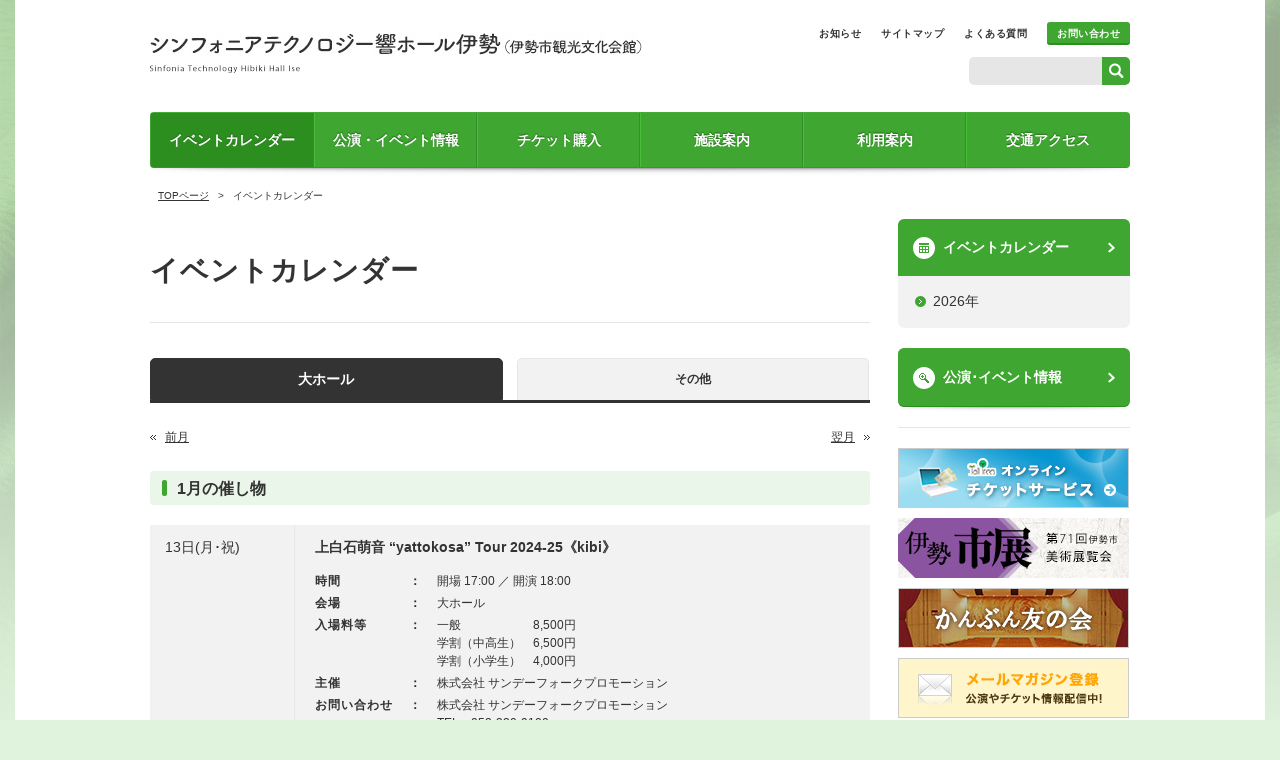

--- FILE ---
content_type: text/html; charset=UTF-8
request_url: https://www.ise-kanbun.jp/event_calendar/?year_select=2025
body_size: 10762
content:
<!DOCTYPE html><html lang="ja" class="no-js  html-event_calendar">
<head>


<!-- Global site tag (gtag.js) - Google Analytics -->
<script async src="https://www.googletagmanager.com/gtag/js?id=UA-16451826-51"></script>
<script>
  window.dataLayer = window.dataLayer || [];
  function gtag(){dataLayer.push(arguments);}
  gtag('js', new Date());

  gtag('config', 'UA-16451826-51');
</script>


<meta charset="UTF-8">
<meta http-equiv="X-UA-Compatible" content="IE=edge">
<meta name="viewport" content="width=device-width,user-scalable=no">
<link rel="shortcut icon" type="image/x-icon" href="https://www.ise-kanbun.jp/wp-content/themes/talltrees/images/favicon.ico">
<title>1月イベントカレンダー｜シンフォニアテクノロジー響ホール伊勢（伊勢市観光文化会館）</title>
<meta name="description" content="【公式サイト】三重県伊勢市にある「シンフォニアテクノロジー響ホール伊勢（伊勢市観光文化会館）」は、大ホール、会議室、展示室など様々な諸室を備えた文化施設です。公演・イベント情報、施設紹介、ご利用方法など。" />
<meta name="keywords" content="伊勢市観光文化会館,シンフォニアテクノロジー響ホール伊勢,三重県伊勢市,TallTrees,トールツリーズ,株式会社ケイミックスパブリックビジネス" />
<script type="text/javascript" src="//ajax.googleapis.com/ajax/libs/jquery/2.0.3/jquery.min.js"></script>
<script>(function(html){html.className = html.className.replace(/\bno-js\b/,'js')})(document.documentElement);</script>
<meta name='robots' content='max-image-preview:large' />
	<style>img:is([sizes="auto" i], [sizes^="auto," i]) { contain-intrinsic-size: 3000px 1500px }</style>
	<link rel='dns-prefetch' href='//www.ise-kanbun.jp' />
<link rel="alternate" type="application/rss+xml" title="シンフォニアテクノロジー響ホール伊勢（伊勢市観光文化会館） &raquo; フィード" href="https://www.ise-kanbun.jp/feed/" />
<link rel="alternate" type="application/rss+xml" title="シンフォニアテクノロジー響ホール伊勢（伊勢市観光文化会館） &raquo; コメントフィード" href="https://www.ise-kanbun.jp/comments/feed/" />
<style id='wp-block-library-theme-inline-css'>
.wp-block-audio :where(figcaption){color:#555;font-size:13px;text-align:center}.is-dark-theme .wp-block-audio :where(figcaption){color:#ffffffa6}.wp-block-audio{margin:0 0 1em}.wp-block-code{border:1px solid #ccc;border-radius:4px;font-family:Menlo,Consolas,monaco,monospace;padding:.8em 1em}.wp-block-embed :where(figcaption){color:#555;font-size:13px;text-align:center}.is-dark-theme .wp-block-embed :where(figcaption){color:#ffffffa6}.wp-block-embed{margin:0 0 1em}.blocks-gallery-caption{color:#555;font-size:13px;text-align:center}.is-dark-theme .blocks-gallery-caption{color:#ffffffa6}:root :where(.wp-block-image figcaption){color:#555;font-size:13px;text-align:center}.is-dark-theme :root :where(.wp-block-image figcaption){color:#ffffffa6}.wp-block-image{margin:0 0 1em}.wp-block-pullquote{border-bottom:4px solid;border-top:4px solid;color:currentColor;margin-bottom:1.75em}.wp-block-pullquote cite,.wp-block-pullquote footer,.wp-block-pullquote__citation{color:currentColor;font-size:.8125em;font-style:normal;text-transform:uppercase}.wp-block-quote{border-left:.25em solid;margin:0 0 1.75em;padding-left:1em}.wp-block-quote cite,.wp-block-quote footer{color:currentColor;font-size:.8125em;font-style:normal;position:relative}.wp-block-quote:where(.has-text-align-right){border-left:none;border-right:.25em solid;padding-left:0;padding-right:1em}.wp-block-quote:where(.has-text-align-center){border:none;padding-left:0}.wp-block-quote.is-large,.wp-block-quote.is-style-large,.wp-block-quote:where(.is-style-plain){border:none}.wp-block-search .wp-block-search__label{font-weight:700}.wp-block-search__button{border:1px solid #ccc;padding:.375em .625em}:where(.wp-block-group.has-background){padding:1.25em 2.375em}.wp-block-separator.has-css-opacity{opacity:.4}.wp-block-separator{border:none;border-bottom:2px solid;margin-left:auto;margin-right:auto}.wp-block-separator.has-alpha-channel-opacity{opacity:1}.wp-block-separator:not(.is-style-wide):not(.is-style-dots){width:100px}.wp-block-separator.has-background:not(.is-style-dots){border-bottom:none;height:1px}.wp-block-separator.has-background:not(.is-style-wide):not(.is-style-dots){height:2px}.wp-block-table{margin:0 0 1em}.wp-block-table td,.wp-block-table th{word-break:normal}.wp-block-table :where(figcaption){color:#555;font-size:13px;text-align:center}.is-dark-theme .wp-block-table :where(figcaption){color:#ffffffa6}.wp-block-video :where(figcaption){color:#555;font-size:13px;text-align:center}.is-dark-theme .wp-block-video :where(figcaption){color:#ffffffa6}.wp-block-video{margin:0 0 1em}:root :where(.wp-block-template-part.has-background){margin-bottom:0;margin-top:0;padding:1.25em 2.375em}
</style>
<style id='classic-theme-styles-inline-css'>
/*! This file is auto-generated */
.wp-block-button__link{color:#fff;background-color:#32373c;border-radius:9999px;box-shadow:none;text-decoration:none;padding:calc(.667em + 2px) calc(1.333em + 2px);font-size:1.125em}.wp-block-file__button{background:#32373c;color:#fff;text-decoration:none}
</style>
<style id='global-styles-inline-css'>
:root{--wp--preset--aspect-ratio--square: 1;--wp--preset--aspect-ratio--4-3: 4/3;--wp--preset--aspect-ratio--3-4: 3/4;--wp--preset--aspect-ratio--3-2: 3/2;--wp--preset--aspect-ratio--2-3: 2/3;--wp--preset--aspect-ratio--16-9: 16/9;--wp--preset--aspect-ratio--9-16: 9/16;--wp--preset--color--black: #000000;--wp--preset--color--cyan-bluish-gray: #abb8c3;--wp--preset--color--white: #fff;--wp--preset--color--pale-pink: #f78da7;--wp--preset--color--vivid-red: #cf2e2e;--wp--preset--color--luminous-vivid-orange: #ff6900;--wp--preset--color--luminous-vivid-amber: #fcb900;--wp--preset--color--light-green-cyan: #7bdcb5;--wp--preset--color--vivid-green-cyan: #00d084;--wp--preset--color--pale-cyan-blue: #8ed1fc;--wp--preset--color--vivid-cyan-blue: #0693e3;--wp--preset--color--vivid-purple: #9b51e0;--wp--preset--color--dark-gray: #111;--wp--preset--color--light-gray: #f1f1f1;--wp--preset--color--yellow: #f4ca16;--wp--preset--color--dark-brown: #352712;--wp--preset--color--medium-pink: #e53b51;--wp--preset--color--light-pink: #ffe5d1;--wp--preset--color--dark-purple: #2e2256;--wp--preset--color--purple: #674970;--wp--preset--color--blue-gray: #22313f;--wp--preset--color--bright-blue: #55c3dc;--wp--preset--color--light-blue: #e9f2f9;--wp--preset--gradient--vivid-cyan-blue-to-vivid-purple: linear-gradient(135deg,rgba(6,147,227,1) 0%,rgb(155,81,224) 100%);--wp--preset--gradient--light-green-cyan-to-vivid-green-cyan: linear-gradient(135deg,rgb(122,220,180) 0%,rgb(0,208,130) 100%);--wp--preset--gradient--luminous-vivid-amber-to-luminous-vivid-orange: linear-gradient(135deg,rgba(252,185,0,1) 0%,rgba(255,105,0,1) 100%);--wp--preset--gradient--luminous-vivid-orange-to-vivid-red: linear-gradient(135deg,rgba(255,105,0,1) 0%,rgb(207,46,46) 100%);--wp--preset--gradient--very-light-gray-to-cyan-bluish-gray: linear-gradient(135deg,rgb(238,238,238) 0%,rgb(169,184,195) 100%);--wp--preset--gradient--cool-to-warm-spectrum: linear-gradient(135deg,rgb(74,234,220) 0%,rgb(151,120,209) 20%,rgb(207,42,186) 40%,rgb(238,44,130) 60%,rgb(251,105,98) 80%,rgb(254,248,76) 100%);--wp--preset--gradient--blush-light-purple: linear-gradient(135deg,rgb(255,206,236) 0%,rgb(152,150,240) 100%);--wp--preset--gradient--blush-bordeaux: linear-gradient(135deg,rgb(254,205,165) 0%,rgb(254,45,45) 50%,rgb(107,0,62) 100%);--wp--preset--gradient--luminous-dusk: linear-gradient(135deg,rgb(255,203,112) 0%,rgb(199,81,192) 50%,rgb(65,88,208) 100%);--wp--preset--gradient--pale-ocean: linear-gradient(135deg,rgb(255,245,203) 0%,rgb(182,227,212) 50%,rgb(51,167,181) 100%);--wp--preset--gradient--electric-grass: linear-gradient(135deg,rgb(202,248,128) 0%,rgb(113,206,126) 100%);--wp--preset--gradient--midnight: linear-gradient(135deg,rgb(2,3,129) 0%,rgb(40,116,252) 100%);--wp--preset--gradient--dark-gray-gradient-gradient: linear-gradient(90deg, rgba(17,17,17,1) 0%, rgba(42,42,42,1) 100%);--wp--preset--gradient--light-gray-gradient: linear-gradient(90deg, rgba(241,241,241,1) 0%, rgba(215,215,215,1) 100%);--wp--preset--gradient--white-gradient: linear-gradient(90deg, rgba(255,255,255,1) 0%, rgba(230,230,230,1) 100%);--wp--preset--gradient--yellow-gradient: linear-gradient(90deg, rgba(244,202,22,1) 0%, rgba(205,168,10,1) 100%);--wp--preset--gradient--dark-brown-gradient: linear-gradient(90deg, rgba(53,39,18,1) 0%, rgba(91,67,31,1) 100%);--wp--preset--gradient--medium-pink-gradient: linear-gradient(90deg, rgba(229,59,81,1) 0%, rgba(209,28,51,1) 100%);--wp--preset--gradient--light-pink-gradient: linear-gradient(90deg, rgba(255,229,209,1) 0%, rgba(255,200,158,1) 100%);--wp--preset--gradient--dark-purple-gradient: linear-gradient(90deg, rgba(46,34,86,1) 0%, rgba(66,48,123,1) 100%);--wp--preset--gradient--purple-gradient: linear-gradient(90deg, rgba(103,73,112,1) 0%, rgba(131,93,143,1) 100%);--wp--preset--gradient--blue-gray-gradient: linear-gradient(90deg, rgba(34,49,63,1) 0%, rgba(52,75,96,1) 100%);--wp--preset--gradient--bright-blue-gradient: linear-gradient(90deg, rgba(85,195,220,1) 0%, rgba(43,180,211,1) 100%);--wp--preset--gradient--light-blue-gradient: linear-gradient(90deg, rgba(233,242,249,1) 0%, rgba(193,218,238,1) 100%);--wp--preset--font-size--small: 13px;--wp--preset--font-size--medium: 20px;--wp--preset--font-size--large: 36px;--wp--preset--font-size--x-large: 42px;--wp--preset--spacing--20: 0.44rem;--wp--preset--spacing--30: 0.67rem;--wp--preset--spacing--40: 1rem;--wp--preset--spacing--50: 1.5rem;--wp--preset--spacing--60: 2.25rem;--wp--preset--spacing--70: 3.38rem;--wp--preset--spacing--80: 5.06rem;--wp--preset--shadow--natural: 6px 6px 9px rgba(0, 0, 0, 0.2);--wp--preset--shadow--deep: 12px 12px 50px rgba(0, 0, 0, 0.4);--wp--preset--shadow--sharp: 6px 6px 0px rgba(0, 0, 0, 0.2);--wp--preset--shadow--outlined: 6px 6px 0px -3px rgba(255, 255, 255, 1), 6px 6px rgba(0, 0, 0, 1);--wp--preset--shadow--crisp: 6px 6px 0px rgba(0, 0, 0, 1);}:where(.is-layout-flex){gap: 0.5em;}:where(.is-layout-grid){gap: 0.5em;}body .is-layout-flex{display: flex;}.is-layout-flex{flex-wrap: wrap;align-items: center;}.is-layout-flex > :is(*, div){margin: 0;}body .is-layout-grid{display: grid;}.is-layout-grid > :is(*, div){margin: 0;}:where(.wp-block-columns.is-layout-flex){gap: 2em;}:where(.wp-block-columns.is-layout-grid){gap: 2em;}:where(.wp-block-post-template.is-layout-flex){gap: 1.25em;}:where(.wp-block-post-template.is-layout-grid){gap: 1.25em;}.has-black-color{color: var(--wp--preset--color--black) !important;}.has-cyan-bluish-gray-color{color: var(--wp--preset--color--cyan-bluish-gray) !important;}.has-white-color{color: var(--wp--preset--color--white) !important;}.has-pale-pink-color{color: var(--wp--preset--color--pale-pink) !important;}.has-vivid-red-color{color: var(--wp--preset--color--vivid-red) !important;}.has-luminous-vivid-orange-color{color: var(--wp--preset--color--luminous-vivid-orange) !important;}.has-luminous-vivid-amber-color{color: var(--wp--preset--color--luminous-vivid-amber) !important;}.has-light-green-cyan-color{color: var(--wp--preset--color--light-green-cyan) !important;}.has-vivid-green-cyan-color{color: var(--wp--preset--color--vivid-green-cyan) !important;}.has-pale-cyan-blue-color{color: var(--wp--preset--color--pale-cyan-blue) !important;}.has-vivid-cyan-blue-color{color: var(--wp--preset--color--vivid-cyan-blue) !important;}.has-vivid-purple-color{color: var(--wp--preset--color--vivid-purple) !important;}.has-black-background-color{background-color: var(--wp--preset--color--black) !important;}.has-cyan-bluish-gray-background-color{background-color: var(--wp--preset--color--cyan-bluish-gray) !important;}.has-white-background-color{background-color: var(--wp--preset--color--white) !important;}.has-pale-pink-background-color{background-color: var(--wp--preset--color--pale-pink) !important;}.has-vivid-red-background-color{background-color: var(--wp--preset--color--vivid-red) !important;}.has-luminous-vivid-orange-background-color{background-color: var(--wp--preset--color--luminous-vivid-orange) !important;}.has-luminous-vivid-amber-background-color{background-color: var(--wp--preset--color--luminous-vivid-amber) !important;}.has-light-green-cyan-background-color{background-color: var(--wp--preset--color--light-green-cyan) !important;}.has-vivid-green-cyan-background-color{background-color: var(--wp--preset--color--vivid-green-cyan) !important;}.has-pale-cyan-blue-background-color{background-color: var(--wp--preset--color--pale-cyan-blue) !important;}.has-vivid-cyan-blue-background-color{background-color: var(--wp--preset--color--vivid-cyan-blue) !important;}.has-vivid-purple-background-color{background-color: var(--wp--preset--color--vivid-purple) !important;}.has-black-border-color{border-color: var(--wp--preset--color--black) !important;}.has-cyan-bluish-gray-border-color{border-color: var(--wp--preset--color--cyan-bluish-gray) !important;}.has-white-border-color{border-color: var(--wp--preset--color--white) !important;}.has-pale-pink-border-color{border-color: var(--wp--preset--color--pale-pink) !important;}.has-vivid-red-border-color{border-color: var(--wp--preset--color--vivid-red) !important;}.has-luminous-vivid-orange-border-color{border-color: var(--wp--preset--color--luminous-vivid-orange) !important;}.has-luminous-vivid-amber-border-color{border-color: var(--wp--preset--color--luminous-vivid-amber) !important;}.has-light-green-cyan-border-color{border-color: var(--wp--preset--color--light-green-cyan) !important;}.has-vivid-green-cyan-border-color{border-color: var(--wp--preset--color--vivid-green-cyan) !important;}.has-pale-cyan-blue-border-color{border-color: var(--wp--preset--color--pale-cyan-blue) !important;}.has-vivid-cyan-blue-border-color{border-color: var(--wp--preset--color--vivid-cyan-blue) !important;}.has-vivid-purple-border-color{border-color: var(--wp--preset--color--vivid-purple) !important;}.has-vivid-cyan-blue-to-vivid-purple-gradient-background{background: var(--wp--preset--gradient--vivid-cyan-blue-to-vivid-purple) !important;}.has-light-green-cyan-to-vivid-green-cyan-gradient-background{background: var(--wp--preset--gradient--light-green-cyan-to-vivid-green-cyan) !important;}.has-luminous-vivid-amber-to-luminous-vivid-orange-gradient-background{background: var(--wp--preset--gradient--luminous-vivid-amber-to-luminous-vivid-orange) !important;}.has-luminous-vivid-orange-to-vivid-red-gradient-background{background: var(--wp--preset--gradient--luminous-vivid-orange-to-vivid-red) !important;}.has-very-light-gray-to-cyan-bluish-gray-gradient-background{background: var(--wp--preset--gradient--very-light-gray-to-cyan-bluish-gray) !important;}.has-cool-to-warm-spectrum-gradient-background{background: var(--wp--preset--gradient--cool-to-warm-spectrum) !important;}.has-blush-light-purple-gradient-background{background: var(--wp--preset--gradient--blush-light-purple) !important;}.has-blush-bordeaux-gradient-background{background: var(--wp--preset--gradient--blush-bordeaux) !important;}.has-luminous-dusk-gradient-background{background: var(--wp--preset--gradient--luminous-dusk) !important;}.has-pale-ocean-gradient-background{background: var(--wp--preset--gradient--pale-ocean) !important;}.has-electric-grass-gradient-background{background: var(--wp--preset--gradient--electric-grass) !important;}.has-midnight-gradient-background{background: var(--wp--preset--gradient--midnight) !important;}.has-small-font-size{font-size: var(--wp--preset--font-size--small) !important;}.has-medium-font-size{font-size: var(--wp--preset--font-size--medium) !important;}.has-large-font-size{font-size: var(--wp--preset--font-size--large) !important;}.has-x-large-font-size{font-size: var(--wp--preset--font-size--x-large) !important;}
:where(.wp-block-post-template.is-layout-flex){gap: 1.25em;}:where(.wp-block-post-template.is-layout-grid){gap: 1.25em;}
:where(.wp-block-columns.is-layout-flex){gap: 2em;}:where(.wp-block-columns.is-layout-grid){gap: 2em;}
:root :where(.wp-block-pullquote){font-size: 1.5em;line-height: 1.6;}
</style>
<link rel='stylesheet' id='twentyfifteen-fonts-css' href='https://www.ise-kanbun.jp/wp-content/themes/twentyfifteen/assets/fonts/noto-sans-plus-noto-serif-plus-inconsolata.css?ver=20230328' media='all' />
<link rel='stylesheet' id='genericons-css' href='https://www.ise-kanbun.jp/wp-content/themes/twentyfifteen/genericons/genericons.css?ver=20201026' media='all' />
<link rel='stylesheet' id='twentyfifteen-style-css' href='https://www.ise-kanbun.jp/wp-content/themes/talltrees/style.css?ver=20241112' media='all' />
<link rel='stylesheet' id='twentyfifteen-block-style-css' href='https://www.ise-kanbun.jp/wp-content/themes/twentyfifteen/css/blocks.css?ver=20240715' media='all' />
<link rel='stylesheet' id='UserAccessManagerLoginForm-css' href='https://www.ise-kanbun.jp/wp-content/plugins/user-access-manager/assets/css/uamLoginForm.css?ver=2.2.23' media='screen' />
<link rel="https://api.w.org/" href="https://www.ise-kanbun.jp/wp-json/" /><link rel="alternate" title="JSON" type="application/json" href="https://www.ise-kanbun.jp/wp-json/wp/v2/pages/190" /><link rel="canonical" href="https://www.ise-kanbun.jp/event_calendar/" />
<link rel='shortlink' href='https://www.ise-kanbun.jp/?p=190' />
<link rel="alternate" title="oEmbed (JSON)" type="application/json+oembed" href="https://www.ise-kanbun.jp/wp-json/oembed/1.0/embed?url=https%3A%2F%2Fwww.ise-kanbun.jp%2Fevent_calendar%2F" />
<link rel="alternate" title="oEmbed (XML)" type="text/xml+oembed" href="https://www.ise-kanbun.jp/wp-json/oembed/1.0/embed?url=https%3A%2F%2Fwww.ise-kanbun.jp%2Fevent_calendar%2F&#038;format=xml" />
<style>.recentcomments a{display:inline !important;padding:0 !important;margin:0 !important;}</style><link href='//fonts.googleapis.com/css?family=Lato' rel='stylesheet' type='text/css'>
<link rel="stylesheet" media="all" href="https://www.ise-kanbun.jp/wp-content/themes/talltrees/css/reset_min.css">
<link rel="stylesheet" media="all" href="https://www.ise-kanbun.jp/wp-content/themes/talltrees/css/style.css?var=1801">
<link rel="stylesheet" media="all" href="https://www.ise-kanbun.jp/wp-content/themes/talltrees/css/general_top.css?var=1801">
<link rel="stylesheet" media="all" href="https://www.ise-kanbun.jp/wp-content/themes/talltrees/css/common.css?var=1801">
<link rel="stylesheet" media="all" href="https://www.ise-kanbun.jp/wp-content/themes/talltrees/css/jquery.mCustomScrollbar.css">
<link rel="stylesheet" media="all and (max-width: 767px)" href="https://www.ise-kanbun.jp/wp-content/themes/talltrees/css/mobile.css?var=1801">
<link rel="stylesheet" media="all" href="https://www.ise-kanbun.jp/wp-content/themes/talltrees/css/hall_style.css">
<link rel="stylesheet" media="all" href="https://www.ise-kanbun.jp/wp-content/themes/talltrees/css/plus.css">

<script type="text/javascript" src="https://www.ise-kanbun.jp/wp-content/themes/talltrees/js/jquery.easing.1.3.js"></script>
<script type="text/javascript" src="https://www.ise-kanbun.jp/wp-content/themes/talltrees/js/jquery.heightLine.js"></script>
<script type="text/javascript" src="https://www.ise-kanbun.jp/wp-content/themes/talltrees/js/jquery.bxslider.min.js"></script>
<script type="text/javascript" src="https://www.ise-kanbun.jp/wp-content/themes/talltrees/js/jquery.mCustomScrollbar.js"></script>
<link rel="stylesheet" href="https://www.ise-kanbun.jp/wp-content/themes/talltrees/css/jquery.fancybox.css" type="text/css" />
<script type="text/javascript" src="https://www.ise-kanbun.jp/wp-content/themes/talltrees/js/jquery.fancybox.js"></script>
<script type="text/javascript" src="https://www.ise-kanbun.jp/wp-content/themes/talltrees/js/jquery.sudoSlider.js"></script>
<script type="text/javascript" src="https://www.ise-kanbun.jp/wp-content/themes/talltrees/js/fixHeight.js"></script>
<script type="text/javascript" src="https://www.ise-kanbun.jp/wp-content/themes/talltrees/js/common.js?var=1801"></script>
<script type="text/javascript" src="https://www.ise-kanbun.jp/wp-content/themes/talltrees/js/mobile_function.js?var=1801"></script>

<!--[if lt IE 9]>
<script src="https://www.ise-kanbun.jp/wp-content/themes/talltrees/js/html5shiv.js"></script>
<![endif]-->
<!--// キャッシュの無効化 //-->
<meta http-equiv="Cache-Control" content="no-store">

<style>
  @media not all and (min-width: 767px){
    .tabDetail .table_2 colgroup {
      display: none!important;
    }
  }
</style>

</head>

<body id="all" class="page-template page-template-page-event_calendar page-template-page-event_calendar-php page page-id-190 wp-embed-responsive">
<div class="wrapper" id="page">
<div id="fb-root"></div>
<script>
(function(d, s, id) {
  var js, fjs = d.getElementsByTagName(s)[0];
  if (d.getElementById(id)) return;
  js = d.createElement(s); js.id = id;
  js.src = "//connect.facebook.net/ja_JP/sdk.js#xfbml=1&version=v2.0";
  fjs.parentNode.insertBefore(js, fjs);
}(document, 'script', 'facebook-jssdk'));
</script>

<header id="top" class="header">
  <div class="content_inner clearfix">
    <div class="innerBlock">
            <p class="siteLogo"><a href="/">シンフォニアテクノロジー響ホール伊勢（伊勢市観光文化会館）</a></p>
      
      <div class="headerNav clearfix">
        <div class="clearfix">
        <ul class="subNav">
          <li><a href="/info/topics/">お知らせ</a>
          </li><li><a href="/sitemap/">サイトマップ</a>
          </li><li><a href="/faq/">よくある質問</a>
          </li><li><a href="/contact/" class="contactBtn">お問い合わせ</a></li>
        </ul><!-- /.subNav -->
        <!--<ul class="snsBtns">
          <li><a href="https://www.ise-kanbun.jp/feed/" target="_blank"><img src="https://www.ise-kanbun.jp/wp-content/themes/talltrees/images/common/btn-rss.png" alt="rss"></a>
          </li><li><a href="https://www.facebook.com/isekanbun/" target="_blank">
            <img src="https://www.ise-kanbun.jp/wp-content/themes/talltrees/images/common/btn-fb.png" alt="facebook"></a>
          </li>
          <li><a href="https://twitter.com/ise_kanbun" target="_blank"><img src="https://www.ise-kanbun.jp/wp-content/themes/talltrees/images/common/btn-tw.png" alt="twitter"></a></li>
        </ul>--><!-- /.snsBtns -->
        </div>
        <div class="searchBox clearfix">
<form method="get" id="searchform" action="https://www.ise-kanbun.jp/">
  <div class="clearfix">
  <input type="text" value="" name="s" id="s" placeholder="">
  <input type="submit" id="searchsubmit" value="search" />
  </div>
</form>
</div><!-- /.headerSearchBox -->
      </div>
      <div class="menuToggle"><a href="">MENU</a></div>
    </div>
  </div><!-- /.content_inner -->

  <div class="gNav fixedNav">
  <div class="navHeader clearfix">
  <p class="siteLogo"><a href="/">シンフォニアテクノロジー響ホール伊勢（伊勢市観光文化会館）</a></p>
  <div class="menuToggle"><a href="">MENU</a></div>
</div>
<ul class="clearfix">
  <li><a href="/event_calendar/" class="current">イベントカレンダー</a></li>
  <li><a href="/event/" >公演・イベント情報</a></li>
  <li><a href="/ticket/" >チケット購入</a></li>
  <li class="parentNav">
    <a href="/about/" >施設案内</a>
    <ul class="childNav">
        		<li><a href="https://www.ise-kanbun.jp/about/outline/"><span>施設概要</span></a></li>
  		  		<li><a href="https://www.ise-kanbun.jp/about/floormap/"><span>フロアマップ</span></a></li>
  		  		<li><a href="https://www.ise-kanbun.jp/about/hall_big/"><span>大ホール</span></a></li>
  		  		<li><a href="https://www.ise-kanbun.jp/about/meeting_l/"><span>大会議室</span></a></li>
  		  		<li><a href="https://www.ise-kanbun.jp/about/meeting_s/"><span>小会議室</span></a></li>
  		  		<li><a href="https://www.ise-kanbun.jp/about/other/"><span>その他諸室</span></a></li>
  		  		<li><a href="https://www.ise-kanbun.jp/about/facilities/"><span>施設・サービス</span></a></li>
  		    </ul>
  </li>
  <li class="parentNav">
    <a href="/guide/" >利用案内</a>
    <ul class="childNav">
        		<li><a href="https://www.ise-kanbun.jp/guide/subscribe/"><span>利用申し込みについて</span></a></li>
  		  		<li><a href="https://www.ise-kanbun.jp/guide/subscribe_notice/"><span>利用にあたっての注意</span></a></li>
  		  		<li><a href="https://www.ise-kanbun.jp/guide/price/"><span>施設利用料金</span></a></li>
  		  		<li><a href="https://www.ise-kanbun.jp/guide/price_option/"><span>附属設備利用料金</span></a></li>
  		  		<li><a href="https://www.ise-kanbun.jp/guide/vacant/"><span>施設の空き状況</span></a></li>
  		  		<li><a href="https://www.ise-kanbun.jp/guide/download/"><span>資料ダウンロード</span></a></li>
  		    </ul>
  </li>
  <li><a href="/access/" >交通アクセス</a></li>
</ul>

<div class="subNavArea">
<ul class="subNav">
  <li><a href="/info/topics/">お知らせ</a>
  </li><li><a href="/sitemap/">サイトマップ</a>
  </li><li><a href="/faq/">よくある質問</a></li>
</ul>
<div class="contactWrapper"><a href="/contact/" class="contactBtn">お問い合わせ</a></div>
<div class="searchBox clearfix">
<form method="get" id="searchform" action="https://www.ise-kanbun.jp/">
  <div class="clearfix">
  <input type="text" value="" name="s" id="s" placeholder="">
  <input type="submit" id="searchsubmit" value="search" />
  </div>
</form>
</div><!-- /.headerSearchBox -->
</div>
  </div><!-- /.gNav -->

  <div class="spNav">
  <div class="navHeader clearfix">
  <p class="siteLogo"><a href="/">シンフォニアテクノロジー響ホール伊勢（伊勢市観光文化会館）</a></p>
  <div class="menuToggle"><a href="">MENU</a></div>
</div>
<ul class="clearfix">
  <li><a href="/event_calendar/" class="current">イベントカレンダー</a></li>
  <li><a href="/event/" >公演・イベント情報</a></li>
  <li><a href="/ticket/" >チケット購入</a></li>
  <li class="parentNav">
    <a href="/about/" >施設案内</a>
    <ul class="childNav">
        		<li><a href="https://www.ise-kanbun.jp/about/outline/"><span>施設概要</span></a></li>
  		  		<li><a href="https://www.ise-kanbun.jp/about/floormap/"><span>フロアマップ</span></a></li>
  		  		<li><a href="https://www.ise-kanbun.jp/about/hall_big/"><span>大ホール</span></a></li>
  		  		<li><a href="https://www.ise-kanbun.jp/about/meeting_l/"><span>大会議室</span></a></li>
  		  		<li><a href="https://www.ise-kanbun.jp/about/meeting_s/"><span>小会議室</span></a></li>
  		  		<li><a href="https://www.ise-kanbun.jp/about/other/"><span>その他諸室</span></a></li>
  		  		<li><a href="https://www.ise-kanbun.jp/about/facilities/"><span>施設・サービス</span></a></li>
  		    </ul>
  </li>
  <li class="parentNav">
    <a href="/guide/" >利用案内</a>
    <ul class="childNav">
        		<li><a href="https://www.ise-kanbun.jp/guide/subscribe/"><span>利用申し込みについて</span></a></li>
  		  		<li><a href="https://www.ise-kanbun.jp/guide/subscribe_notice/"><span>利用にあたっての注意</span></a></li>
  		  		<li><a href="https://www.ise-kanbun.jp/guide/price/"><span>施設利用料金</span></a></li>
  		  		<li><a href="https://www.ise-kanbun.jp/guide/price_option/"><span>附属設備利用料金</span></a></li>
  		  		<li><a href="https://www.ise-kanbun.jp/guide/vacant/"><span>施設の空き状況</span></a></li>
  		  		<li><a href="https://www.ise-kanbun.jp/guide/download/"><span>資料ダウンロード</span></a></li>
  		    </ul>
  </li>
  <li><a href="/access/" >交通アクセス</a></li>
</ul>

<div class="subNavArea">
<ul class="subNav">
  <li><a href="/info/topics/">お知らせ</a>
  </li><li><a href="/sitemap/">サイトマップ</a>
  </li><li><a href="/faq/">よくある質問</a></li>
</ul>
<div class="contactWrapper"><a href="/contact/" class="contactBtn">お問い合わせ</a></div>
<div class="searchBox clearfix">
<form method="get" id="searchform" action="https://www.ise-kanbun.jp/">
  <div class="clearfix">
  <input type="text" value="" name="s" id="s" placeholder="">
  <input type="submit" id="searchsubmit" value="search" />
  </div>
</form>
</div><!-- /.headerSearchBox -->
</div>
  </div><!-- /.spNav -->

    <div class="gNav gNavArea">
    <div class="content_inner">
    <div class="navHeader clearfix">
  <p class="siteLogo"><a href="/">シンフォニアテクノロジー響ホール伊勢（伊勢市観光文化会館）</a></p>
  <div class="menuToggle"><a href="">MENU</a></div>
</div>
<ul class="clearfix">
  <li><a href="/event_calendar/" class="current">イベントカレンダー</a></li>
  <li><a href="/event/" >公演・イベント情報</a></li>
  <li><a href="/ticket/" >チケット購入</a></li>
  <li class="parentNav">
    <a href="/about/" >施設案内</a>
    <ul class="childNav">
        		<li><a href="https://www.ise-kanbun.jp/about/outline/"><span>施設概要</span></a></li>
  		  		<li><a href="https://www.ise-kanbun.jp/about/floormap/"><span>フロアマップ</span></a></li>
  		  		<li><a href="https://www.ise-kanbun.jp/about/hall_big/"><span>大ホール</span></a></li>
  		  		<li><a href="https://www.ise-kanbun.jp/about/meeting_l/"><span>大会議室</span></a></li>
  		  		<li><a href="https://www.ise-kanbun.jp/about/meeting_s/"><span>小会議室</span></a></li>
  		  		<li><a href="https://www.ise-kanbun.jp/about/other/"><span>その他諸室</span></a></li>
  		  		<li><a href="https://www.ise-kanbun.jp/about/facilities/"><span>施設・サービス</span></a></li>
  		    </ul>
  </li>
  <li class="parentNav">
    <a href="/guide/" >利用案内</a>
    <ul class="childNav">
        		<li><a href="https://www.ise-kanbun.jp/guide/subscribe/"><span>利用申し込みについて</span></a></li>
  		  		<li><a href="https://www.ise-kanbun.jp/guide/subscribe_notice/"><span>利用にあたっての注意</span></a></li>
  		  		<li><a href="https://www.ise-kanbun.jp/guide/price/"><span>施設利用料金</span></a></li>
  		  		<li><a href="https://www.ise-kanbun.jp/guide/price_option/"><span>附属設備利用料金</span></a></li>
  		  		<li><a href="https://www.ise-kanbun.jp/guide/vacant/"><span>施設の空き状況</span></a></li>
  		  		<li><a href="https://www.ise-kanbun.jp/guide/download/"><span>資料ダウンロード</span></a></li>
  		    </ul>
  </li>
  <li><a href="/access/" >交通アクセス</a></li>
</ul>

<div class="subNavArea">
<ul class="subNav">
  <li><a href="/info/topics/">お知らせ</a>
  </li><li><a href="/sitemap/">サイトマップ</a>
  </li><li><a href="/faq/">よくある質問</a></li>
</ul>
<div class="contactWrapper"><a href="/contact/" class="contactBtn">お問い合わせ</a></div>
<div class="searchBox clearfix">
<form method="get" id="searchform" action="https://www.ise-kanbun.jp/">
  <div class="clearfix">
  <input type="text" value="" name="s" id="s" placeholder="">
  <input type="submit" id="searchsubmit" value="search" />
  </div>
</form>
</div><!-- /.headerSearchBox -->
</div>
    </div>
  </div><!-- /.gNav -->
  
</header>
<div class="topic_path contentWrapper">
<ul>
<li><a href="https://www.ise-kanbun.jp">TOPページ</a>
</li><li>イベントカレンダー</li>
</ul>
</div><!-- /.topic_path -->
  <div class="contentWrapper">
    <div class="container clearfix page_event_calendar page_event_calendar single_page page_calendar">
    <div class="primary">
  
	<div class="right_column">
	<header class="contentsHeader">
		<h1>イベントカレンダー</h1>
	</header><!-- /.contentsHeader -->
	<div class="eventLinkTabs">
		<ul class="clearfix">
			<li><a href="/event_calendar/" class="current"><span>イベントカレンダー</span></a></li>
			<li><a href="/event/"><span>公演･イベント情報</span></a></li>
		</ul>
	</div>
	<ul class="clearfix calendar_tab main_tabs tab_count_2">
<li><a href="https://www.ise-kanbun.jp/event_calendar/?year_select=2025" data-place="hall_large" id="target-hall_large" class="place_select current">大ホール</a></li>
<li><a href="https://www.ise-kanbun.jp/event_calendar/?year_select=2025" data-place="other" id="target-other" class="place_select">その他</a></li>
</ul>
	<div class="calendarMetaArea">
	<div class="nav_contents clearfix">
		<span class="next">
		<a href="" class="month_select" data-year="2025" data-month="2">翌月</a></span>		<span class="prev">
		<a href="" class="month_select" data-year="2024" data-month="12">前月</a></span>
			</div>
	<h2 title="2025年1月"><font class="spText">2025年</font>1月の催し物</h2>
	</div>
	<table class="event_list_table">
	
    <tr>
     <th>13日(月･祝)</th>
     <td>
       <div class="detail">
          <div class="meta_block clearfix">
           <h3>上白石萌音 “yattokosa” Tour 2024-25《kibi》</h3>
</div>

          <dl class="clearfix fixHeight detail_info">

            <dt>時間<span>：</span></dt>
            <dd><p>開場 17:00 ／ 開演 18:00</p>
</dd>
            <dt>会場<span>：</span></dt>
            <dd>大ホール<br></dd>
            <dt>入場料等<span>：</span></dt>
            <dd><p>一般　　　　　　8,500円</p>
<p>学割（中高生）　6,500円</p>
<p>学割（小学生）　4,000円</p>
</dd>
            <dt>主催<span>：</span></dt>
            <dd class="syusai">株式会社 サンデーフォークプロモーション</dd>
            <dt>お問い合わせ<span>：</span></dt>
            <dd><p>株式会社 サンデーフォークプロモーション</p>
<p><br class="for-sp-ib sp" /><br />
<span class="contactNum">TEL：052-320-9100</span></p>
</dd>
          </dl>
        </div>
        <!-- /.detail -->
          </td>
        </tr>
    
    <tr>
     <th>18日(土)</th>
     <td>
       <div class="detail">
          <div class="meta_block clearfix">
           <h3>ピュアーマリー公演<br />
『殺しのリハーサル』</h3>
</div>

          <dl class="clearfix fixHeight detail_info">

            <dt>時間<span>：</span></dt>
            <dd><p>開演 18:30</p>
</dd>
            <dt>会場<span>：</span></dt>
            <dd>大ホール<br></dd>
            <dt>入場料等<span>：</span></dt>
            <dd><p>会員様</p>
</dd>
            <dt>主催<span>：</span></dt>
            <dd class="syusai">いせ演劇鑑賞会</dd>
            <dt>お問い合わせ<span>：</span></dt>
            <dd><p>いせ演劇鑑賞会</p>
<p><span class="contactNum">TEL：0596-22-3060</span></p>
<p>Email：iseenkan@hb.tp1.jp</p>
</dd>
            <dt>備考<span>：</span></dt>
            <dd><p><span style="font-size: 14px; color: #ff0000;">会員募集中</span></p>
</dd>
          </dl>
        </div>
        <!-- /.detail -->
          </td>
        </tr>
    
    <tr>
     <th>26日(日)</th>
     <td>
       <div class="detail">
          <div class="meta_block clearfix">
           <h3>相可高校吹奏楽部<br />
第57回 定期演奏会</h3>
</div>

          <dl class="clearfix fixHeight detail_info">

            <dt>時間<span>：</span></dt>
            <dd><p>開場 14:30 </p>
<p>開演 15:00 ～ 17:00（終演予定）</p>
</dd>
            <dt>会場<span>：</span></dt>
            <dd>大ホール<br></dd>
            <dt>入場料等<span>：</span></dt>
            <dd><p>自由席　500円</p>
<p>小学生以下無料</p>
</dd>
            <dt>主催<span>：</span></dt>
            <dd class="syusai">相可高校吹奏楽部</dd>
            <dt>お問い合わせ<span>：</span></dt>
            <dd><p>可能な限りメールでお問い合わせください。</p>
<p>nakayama.a@mie-c.ed.jp</p>
<p><span class="contactNum">TEL：0598-38-2809（相可高校吹奏楽部 ）　</span></p>
<p>電話での対応は、平日9:00～16:00です。</p>
</dd>
          </dl>
        </div>
        <!-- /.detail -->
          </td>
        </tr>
    	</table>
	<p class="notes">※主催者の希望により掲載しておりますので、掲載されない催し物もあります。主催者の都合により変更になることもあります。</p>

	
	
	<div class="calendarNavBottom">

		<div class="calendarMetaArea">
			<div class="nav_contents clearfix">
				<span class="next">
				<a href="" class="month_select" data-year="2025" data-month="2">翌月</a></span>				<span class="prev">
				<a href="" class="month_select" data-year="2024" data-month="12">前月</a></span>
							</div>
			<h2 title="2025年1月"><font class="spText">2025年</font>1月の催し物</h2>
		</div>

		<div class="selectYearMonth clearfix">
				<div class="pullDownSelect selectNavYear">
		<p class="pullDownCurrent"><a href="">2025年</a></p>
		<ul class="pullDownSchedule">
				<li class="navBtm_2026">
		<a href="/event_calendar/?year_select=2026">2026年</a>
		</li>
				<li class="navBtm_2027">
		<a href="/event_calendar/?year_select=2027">2027年</a>
		</li>
				<li class="navBtm_2028">
		<a href="/event_calendar/?year_select=2028">2028年</a>
		</li>
				</ul>
		</div><!-- /.selectNavYear -->

		<div class="pullDownSelect selectNavMonth">
		<p class="pullDownCurrent"><a href="">1月</a></p>
		<ul class="pullDownSchedule">
			    <li class="-year-2026" style="display:none;"><a href="/event_calendar/?year_select=2026&month_select=1" class="current">1月</a></li>
<li class="-year-2026" style="display:none;"><a href="/event_calendar/?year_select=2026&month_select=2">2月</a></li>
<li class="-year-2026" style="display:none;"><a href="/event_calendar/?year_select=2026&month_select=3">3月</a></li>
<li class="-year-2026" style="display:none;"><a href="/event_calendar/?year_select=2026&month_select=4">4月</a></li>
<li class="-year-2026" style="display:none;"><a href="/event_calendar/?year_select=2026&month_select=5">5月</a></li>
	  	    	    	<style type="text/css">.navBtm_2027{display: none;}</style>
	    	  	    	    	<style type="text/css">.navBtm_2028{display: none;}</style>
	    	  		</ul>
		</div><!-- /.selectNavMonth -->
		</div><!-- /.selectYearMonth -->

		<ul class="clearfix calendar_tab main_tabs tab_count_2">
<li><a href="https://www.ise-kanbun.jp/event_calendar/?year_select=2025" data-place="hall_large" id="target-hall_large" class="place_select current">大ホール</a></li>
<li><a href="https://www.ise-kanbun.jp/event_calendar/?year_select=2025" data-place="other" id="target-other" class="place_select">その他</a></li>
</ul>

		<div class="eventLinkTabs">
			<ul class="clearfix">
				<li><a href="/event_calendar/" class="current"><span>イベントカレンダー</span></a></li>
				<li><a href="/event/"><span>公演･イベント情報</span></a></li>
			</ul>
		</div>

	</div>
	</div><!-- /.right_column -->

	<div class="left_column">
	<aside>
<nav class="nav_category side_category_list event_year_list">
<h3 class="to_parent">
  <a href="/event_calendar/" class="arrow">イベントカレンダー</a>
</h3>
  <dl class="event_list_2026 ">
    <dt class="arrow">2026年</dt>
    <dd>
    <ul>
    <li><a href="/event_calendar/?year_select=2026&month_select=1" class="arrow_simple">1月</a></li>
<li><a href="/event_calendar/?year_select=2026&month_select=2" class="arrow_simple">2月</a></li>
<li><a href="/event_calendar/?year_select=2026&month_select=3" class="arrow_simple">3月</a></li>
<li><a href="/event_calendar/?year_select=2026&month_select=4" class="arrow_simple">4月</a></li>
<li><a href="/event_calendar/?year_select=2026&month_select=5" class="arrow_simple">5月</a></li>
    </ul>
    </dd>
  </dl>
    <dl class="event_list_2027 ">
    <dt class="arrow">2027年</dt>
    <dd>
    <ul>
          <style type="text/css">.event_list_2027{display: none;}</style>
        </ul>
    </dd>
  </dl>
    <dl class="event_list_2028 ">
    <dt class="arrow">2028年</dt>
    <dd>
    <ul>
          <style type="text/css">.event_list_2028{display: none;}</style>
        </ul>
    </dd>
  </dl>
  </nav>

<nav class="nav_btn side_category_list event_year_list">
  <div class="to_parent btn_event"><a href="/event/" class="arrow">公演･イベント情報</a></div>
</nav>

<ul class="banner_area clearfix fixHeight">
<!--
	<li>
		<a href="/sibiten/">
			<img src="https://www.ise-kanbun.jp/wp-content/themes/talltrees/images/common/bnr-shibiten2025.jpg" alt="">
			<img src="https://www.ise-kanbun.jp/wp-content/themes/talltrees/images/common/sp/bnr-shibiten2025_sp.jpg" alt="" class="sp">
		</a>
	</li>
-->
	<li>
		<a href="https://ticket.kxdfs.co.jp/ise-kanbun-s/showList" target="_blank" rel="noopener noreferrer">
			<img src="https://www.ise-kanbun.jp/wp-content/themes/talltrees/images/common/bnr-ticket.jpg" alt="">
			<img src="https://www.ise-kanbun.jp/wp-content/themes/talltrees/images/common/sp/bnr-ticket_sp.jpg" alt="" class="sp">
		</a>
	</li>


    <li><a href="/sibiten-report71/"><img src="https://www.ise-kanbun.jp/wp-content/themes/talltrees/images/common/bnr-shibiten2025.jpg" alt="市美展">
    <img src="https://www.ise-kanbun.jp/wp-content/themes/talltrees/images/common/sp/bnr-shibiten2025_sp.jpg" alt="市美展" class="sp">
  </a></li>
    <li><a href="/members/"><img src="https://www.ise-kanbun.jp/wp-content/themes/talltrees/images/common/bnr-member2.jpg" alt="">
    <img src="https://www.ise-kanbun.jp/wp-content/themes/talltrees/images/common/sp/bnr-member2_sp.jpg" alt="" class="sp">
  </a></li>
    
	<!--
	<li>
		<a href="https://www.ise-kanbun.jp/src/pdf/news1909.pdf" target="_blank">
			<img src="https://www.ise-kanbun.jp/wp-content/themes/talltrees/images/common/bnr-news09.jpg" alt="">
			<img src="https://www.ise-kanbun.jp/wp-content/themes/talltrees/images/common/sp/bnr-news09_sp.jpg" alt="" class="sp">
		</a>
	</li>
	-->
  
    <li><a href="/mailnews/"><img src="https://www.ise-kanbun.jp/wp-content/themes/talltrees/images/common/bnr-mail.jpg" alt="">
    <img src="https://www.ise-kanbun.jp/wp-content/themes/talltrees/images/common/sp/bnr-mail_sp.jpg" alt="" class="sp">
  </a></li>
    <li><a href="/artist/"><img src="https://www.ise-kanbun.jp/wp-content/themes/talltrees/images/common/bnr-artist.jpg" alt="">
    <img src="https://www.ise-kanbun.jp/wp-content/themes/talltrees/images/common/sp/bnr-artist_sp.jpg" alt="" class="sp">
  </a></li>
  
	<li>
		<a href="https://www.instagram.com/ise_kanbun/" target="_blank" rel="noopener noreferrer">
			<img src="https://www.ise-kanbun.jp/wp-content/themes/talltrees/images/common/bnr-insta.jpg" alt="">
			<img src="https://www.ise-kanbun.jp/wp-content/themes/talltrees/images/common/sp/bnr-insta_sp.jpg" alt="" class="sp">
		</a>
	</li>
	<li>
		<a href="https://www.facebook.com/isekanbun/" target="_blank" rel="noopener noreferrer">
			<img src="https://www.ise-kanbun.jp/wp-content/themes/talltrees/images/common/bnr-facebook.jpg" alt="">
			<img src="https://www.ise-kanbun.jp/wp-content/themes/talltrees/images/common/sp/bnr-facebook_sp.jpg" alt="" class="sp">
		</a>
	</li>
	<li>
		<a href="https://twitter.com/ise_kanbun" target="_blank" rel="noopener noreferrer">
			<img src="https://www.ise-kanbun.jp/wp-content/themes/talltrees/images/common/bnr-twitter.jpg" alt="">
			<img src="https://www.ise-kanbun.jp/wp-content/themes/talltrees/images/common/sp/bnr-twitter_sp.jpg" alt="" class="sp">
		</a>
	</li>
	<li>
		<a href="https://line.me/R/ti/p/%40725nzlcx" target="_blank" rel="noopener noreferrer">
			<img src="https://www.ise-kanbun.jp/wp-content/themes/talltrees/images/common/bnr-line.jpg" alt="">
			<img src="https://www.ise-kanbun.jp/wp-content/themes/talltrees/images/common/sp/bnr-line_sp.jpg" alt="" class="sp">
		</a>
	</li>
</ul><!-- /.banner_area -->
<div class="side_block reservation">
  <ul class="clearfix">
          <li><a href="https://www.ise-kanbun.jp/guide/vacant/" class="arrow">施設の空き状況</a></li>
            <li><a href="https://www.ise-kanbun.jp/guide/download/" class="arrow">資料ダウンロード</a></li>
            <li><a href="https://www.ise-kanbun.jp/faq/" class="arrow">よくある質問</a></li>
            <li><a href="https://www.ise-kanbun.jp/around/" class="arrow">周辺情報</a></li>
        </ul>
</div><!-- /.reservation -->

<ul class="banner_area banner_area_bottom clearfix fixHeight">
	
	<!--
	<li>
		<a href="http://ise-kanbun.jp/sibiten/index.html" target="_blank">
			<img src="https://www.ise-kanbun.jp/wp-content/themes/talltrees/images/common/bnr-shibiten.jpg" alt="市美展">
			<img src="https://www.ise-kanbun.jp/wp-content/themes/talltrees/images/common/sp/bnr-shibiten_sp.jpg" alt="市美展" class="sp">
		</a>
	</li>
	-->
	<li>
		<a href="https://www.city.ise.mie.jp/" target="_blank">
			<img src="https://www.ise-kanbun.jp/wp-content/themes/talltrees/images/common/bnr-city.jpg" alt="伊勢市">
			<img src="https://www.ise-kanbun.jp/wp-content/themes/talltrees/images/common/sp/bnr-city_sp.jpg" alt="伊勢市" class="sp">
		</a>
	</li>
	<li>
		<a href="http://www.sinfo-t.jp/" target="_blank">
			<img src="https://www.ise-kanbun.jp/wp-content/themes/talltrees/images/common/bnr-sinfonia.jpg" alt="シンフォニアテクノロジー">
			<img src="https://www.ise-kanbun.jp/wp-content/themes/talltrees/images/common/sp/bnr-sinfonia_sp.jpg" alt="シンフォニアテクノロジー" class="sp">
		</a>
	</li>
</ul>
<!-- /.banner_area --></aside>
	</div>
	<!-- /.left_column -->

	
</div><!-- /.primary -->
</div><!-- /.container -->

<div class="snsLinks">
  <ul>
    <li><a href="//www.facebook.com/sharer.php?u=https://www.ise-kanbun.jp/event_calendar/?year_select=2025&amp;t=https://www.ise-kanbun.jp" class="fb" target="_blank"><span>シェア</span></a>
    </li><li><a href="//twitter.com/share?text=%E3%82%A4%E3%83%99%E3%83%B3%E3%83%88%E3%82%AB%E3%83%AC%E3%83%B3%E3%83%80%E3%83%BC%EF%BD%9C%E3%82%B7%E3%83%B3%E3%83%95%E3%82%A9%E3%83%8B%E3%82%A2%E3%83%86%E3%82%AF%E3%83%8E%E3%83%AD%E3%82%B8%E3%83%BC%E9%9F%BF%E3%83%9B%E3%83%BC%E3%83%AB%E4%BC%8A%E5%8B%A2%EF%BC%88%E4%BC%8A%E5%8B%A2%E5%B8%82%E8%A6%B3%E5%85%89%E6%96%87%E5%8C%96%E4%BC%9A%E9%A4%A8%EF%BC%89&amp;url=https%3A%2F%2Fwww.ise-kanbun.jp%2Fevent_calendar%2F%3Fyear_select%3D2025" class="tw" target="_blank"><span>ポスト　</span></a>
    </li><li><a href="//social-plugins.line.me/lineit/share?url=https://www.ise-kanbun.jp/event_calendar/?year_select=2025" class="line" target="_blank"><span>送る</span></a>
    <!--</li><li><a href="//plus.google.com/share?url=https://www.ise-kanbun.jp/event_calendar/?year_select=2025" class="gp" target="_blank"><span>シェア</span></a>-->
    </li><li><a href="//b.hatena.ne.jp/add?mode=confirm&url=https://www.ise-kanbun.jp/event_calendar/?year_select=2025" class="hb" target="_blank"><span>はてぶ</span></a></li>
  </ul>
</div><!-- /.snsLinks -->
<div class="pageTop">
  <a href="#page">PAGETOP</a>
</div><!-- /.pageTop -->
</div><!-- /.contentWrapper -->


<div class="adminInfo">
  <h2>シンフォニアテクノロジー響ホール伊勢<span style="font-size:0.8em;">（伊勢市観光文化会館）</span><!--シンフォニアテクノロジー響ホール伊勢（伊勢市観光文化会館）--></h2>
  <p>
    　〒516-0037　<br class="sp">三重県伊勢市岩渕1丁目13－15<br>
    <span class="accessLink"><a href="/access/" class="arrow">交通アクセス</a><br></span>
    　TEL.0596-28-5105　<br class="sp">FAX.0596-28-5106
  </p>
  <a href="/contact/" class="btn-contact"><span class="arrow">お問い合わせ</span></a>
</div><!-- /.adminInfo -->

<footer class="footer">
<div class="contentWrapper footerInner">
  <div class="content_inner clearfix fixHeight">
    <div class="block">
      <p class="title">開館・受付時間</p>
      <table>
        <tr><th>開館・受付時間</th><td>8:30～22:00</td></tr>
        <!--<tr><th><span style="font-size:0.8em; font-weight:normal;">改修工事による休館中の受付対応時間</span></th><td><span style="font-size:0.8em;">9:00～17:15</span></td></tr>-->
      </table>
      <p class="title">休館日</p>
      <p><strong>年末年始</strong><span style="font-size:0.8em;">（12月29日から翌年1月3日まで）</span></p>
    </div>
    <div class="block">
      <p class="title">指定管理者</p>
      <!--
      <p style="text-align:center;">
        <a href="https://www.kpb.co.jp" target="_blank" class="pc-only">
          <img src="https://www.ise-kanbun.jp/wp-content/themes/talltrees/images/common/logo-footer_kpb.jpg">
        </a>
      </p>
      <p style="text-align:center;">
        <a href="https://www.kpb.co.jp" target="_blank" class="sp-only">
          <img src="https://www.ise-kanbun.jp/wp-content/themes/talltrees/images/common/sp/logo-footer_kpb.jpg" width="250">
        </a>
      </p>
      -->
      <ul class="clearfix">
        <li><a href="https://www.kpb.co.jp" target="_blank">
          <img src="https://www.ise-kanbun.jp/wp-content/themes/talltrees/images/common/logo-footer_kpb.jpg" alt="">
          <img src="https://www.ise-kanbun.jp/wp-content/themes/talltrees/images/common/sp/logo-footer_kpb.jpg" alt="" class="sp">
        </a></li>
        <li><a href="http://privacymark.jp/" target="_blank">
          <img src="https://www.bunkakikaku.jp/mark/pmark.gif" alt="">
          <img src="https://www.bunkakikaku.jp/mark/pmark_sp.gif" alt="" class="sp"><br>
          <span>株式会社ケイミックス<br class="sp" />パブリックビジネスは<br>「プライバシーマーク」を<br class="sp">取得しております</span>
        </a></li>
      </ul>
    </div>
<!--
    <div class="block pc-only">
      <iframe src="https://www.facebook.com/plugins/page.php?href=https%3A%2F%2Fwww.facebook.com%2Fisekanbun%2F&tabs=timeline&width=330&height=300&small_header=true&adapt_container_width=true&hide_cover=false&show_facepile=false&appId" width="330" height="300" style="border:none;overflow:hidden" scrolling="no" frameborder="0" allowTransparency="true" allow="encrypted-media"></iframe>
    </div>
    <div class="block sp-only" style="text-align:center;">
      <br>
      <div class="fb-page" data-href="https://www.facebook.com/isekanbun/" data-tabs="timeline" data-width="330" data-height="300" data-small-header="true" data-adapt-container-width="true" data-hide-cover="true" data-show-facepile="true"></div>
    </div>
-->
  </div>
  <!-- /.content_inner -->
</div><!-- /.content_inner -->

<ul class="footerNav">
  <li><a href="/sitemap/">サイトマップ</a>
  </li><li><a href="/links/">関連リンク</a>
  </li><li><a href="https://www.kpb.co.jp/privacy.html" target="blank" class="external_link">プライバシーポリシー</a></li>
</ul>
<p class="copyright"> Copyright &copy; シンフォニアテクノロジー響ホール伊勢（伊勢市観光文化会館）<br class="sp"> All Rights Reserved. </p>

</footer>
</div>

<script src="https://www.ise-kanbun.jp/wp-content/themes/talltrees/js/getBrowser.js"></script>
<script src="https://www.ise-kanbun.jp/wp-content/themes/talltrees/js/css_browser_selector.js"></script>
<script src="https://www.ise-kanbun.jp/wp-includes/js/wp-embed.min.js?ver=6.7.1" id="wp-embed-js" defer data-wp-strategy="defer"></script>
</body>
</html>


--- FILE ---
content_type: text/css
request_url: https://www.ise-kanbun.jp/wp-content/themes/talltrees/css/style.css?var=1801
body_size: 4544
content:
.free_area{font-size:1.2rem}.free_area br.sp{display:none}.free_area blockquote{border-left:4px solid #707070;border-left:4px solid rgba(51,51,51,0.7);color:#707070;color:rgba(51,51,51,0.7);font-style:italic;line-height:1.6667;padding-left:0.7778em}.free_area blockquote p{margin-bottom:1.6667em}.free_area blockquote>p:last-child{margin-bottom:0}.free_area blockquote cite,.free_area blockquote small{color:#333;font-size:15px;font-size:1.5rem;line-height:1.6}.free_area blockquote em,.free_area blockquote i,.free_area blockquote cite{font-style:normal}.free_area blockquote strong,.free_area blockquote b{font-weight:400}.free_area address{font-style:italic;margin:0 0 1.6em}.free_area code,.free_area kbd,.free_area tt,.free_area var,.free_area samp,.free_area pre{font-family:Inconsolata, monospace;-webkit-hyphens:none;-moz-hyphens:none;-ms-hyphens:none;hyphens:none}.free_area pre{background-color:transparent;background-color:rgba(0,0,0,0.01);border:1px solid #eaeaea;border:1px solid rgba(51,51,51,0.1);line-height:1.2;margin-bottom:1.6em;max-width:100%;overflow:auto;padding:0.8em;white-space:pre;white-space:pre-wrap;word-wrap:break-word}.free_area abbr[title]{border-bottom:1px dotted #eaeaea;border-bottom:1px dotted rgba(51,51,51,0.1);cursor:help}.free_area mark,.free_area ins{background-color:#fff9c0;text-decoration:none}.free_area sup,.free_area sub{font-size:75%;height:0;line-height:0;position:relative;vertical-align:baseline}.free_area sup{bottom:1ex}.free_area sub{top:.5ex}.free_area small{font-size:75%}.free_area big{font-size:125%}.free_area hr{background-color:#eaeaea;background-color:rgba(51,51,51,0.1);border:0;height:1px;margin-bottom:1.6em}.free_area ul,.free_area ol{margin:10px 0;margin-bottom:27px}.free_area ul{list-style:none}.free_area ol{margin:0;list-style:decimal}.free_area li>ul,.free_area li>ol{margin-bottom:0}.free_area dl{margin-bottom:1.6em}.free_area dt{font-weight:bold}.free_area dd{margin-bottom:1.6em}.free_area table,.free_area th,.free_area td{border:1px solid #eaeaea;border:1px solid rgba(51,51,51,0.1)}.free_area table{margin:0 0 1.6em;table-layout:fixed;width:100%}.free_area caption,.free_area th,.free_area td{font-weight:normal;text-align:left}.free_area th{border-width:0 1px 1px 0;font-weight:700}.free_area td{border-width:0 1px 1px 0}.free_area th,.free_area td{padding:0.4em}.free_area img{-ms-interpolation-mode:bicubic;border:0;height:auto;max-width:100%;vertical-align:middle}.free_area figure{margin:0}.free_area del{opacity:0.8}.free_area ::-webkit-input-placeholder{color:rgba(51,51,51,0.7)}.free_area :-moz-placeholder{color:rgba(51,51,51,0.7)}.free_area ::-moz-placeholder{color:rgba(51,51,51,0.7);opacity:1}.free_area :-ms-input-placeholder{color:rgba(51,51,51,0.7)}.free_area button,.free_area input,.free_area select,.free_area textarea{background-color:#f7f7f7;border-radius:0;font-size:16px;font-size:1.6rem;line-height:1.5;margin:0;max-width:100%;vertical-align:baseline}.free_area button,.free_area input{line-height:normal}.free_area input,.free_area textarea{background-image:-webkit-linear-gradient(rgba(255,255,255,0), rgba(255,255,255,0));border:1px solid #eaeaea;border:1px solid rgba(51,51,51,0.1);color:#707070;color:rgba(51,51,51,0.7)}.free_area input:focus,.free_area textarea:focus{background-color:#fff;border:1px solid #c1c1c1;border:1px solid rgba(51,51,51,0.3);color:#333}.free_area input:focus,.free_area select:focus{outline:2px solid #c1c1c1;outline:2px solid rgba(51,51,51,0.3)}.free_area button[disabled],.free_area input[disabled],.free_area select[disabled],.free_area textarea[disabled]{cursor:default;opacity:.5}.free_area button,.free_area input[type="button"],.free_area input[type="reset"],.free_area input[type="submit"]{-webkit-appearance:button;background-color:#333;border:0;color:#fff;cursor:pointer;font-family:"Noto Sans", sans-serif;font-size:12px;font-size:1.2rem;font-weight:700;padding:0.7917em 1.5em;text-transform:uppercase}.free_area button:hover,.free_area input[type="button"]:hover,.free_area input[type="reset"]:hover,.free_area input[type="submit"]:hover,.free_area button:focus,.free_area input[type="button"]:focus,.free_area input[type="reset"]:focus,.free_area input[type="submit"]:focus{background-color:#707070;background-color:rgba(51,51,51,0.7);outline:0}.free_area input[type="search"]{-webkit-appearance:textfield}.free_area input[type="search"]::-webkit-search-cancel-button,.free_area input[type="search"]::-webkit-search-decoration{-webkit-appearance:none}.free_area button::-moz-focus-inner,.free_area input::-moz-focus-inner{border:0;padding:0}.free_area input[type="text"],.free_area input[type="email"],.free_area input[type="url"],.free_area input[type="password"],.free_area input[type="search"],.free_area textarea{padding:0.375em;width:100%}.free_area textarea{overflow:auto;vertical-align:top}.free_area input[type="text"]:focus,.free_area input[type="email"]:focus,.free_area input[type="url"]:focus,.free_area input[type="password"]:focus,.free_area input[type="search"]:focus,.free_area textarea:focus{outline:0}.free_area .post-password-form{position:relative}.free_area .post-password-form label{color:#707070;color:rgba(51,51,51,0.7);display:block;font-size:12px;font-size:1.2rem;font-weight:700;letter-spacing:0.04em;line-height:1.5;text-transform:uppercase}.free_area .post-password-form input[type="submit"]{padding:0.7917em;position:absolute;right:0;bottom:0}.free_area input[type="checkbox"],.free_area input[type="radio"]{padding:0}.free_area .search-form input[type="submit"],.free_area .widget .search-form input[type="submit"]{padding:0}.free_area a{text-decoration:underline}.free_area a:hover,.free_area a:focus{text-decoration:none}.free_area .site-info{color:#707070;color:rgba(51,51,51,0.7);font-size:12px;font-size:1.2rem;line-height:1.5}.free_area .site-info a{border-bottom:1px solid transparent;color:#707070;color:rgba(51,51,51,0.7)}.free_area .site-info a:hover{border-bottom:1px solid #333}.free_area .site-info a:hover,.free_area .site-info a:focus{color:#333}.free_area .site .avatar{border-radius:50%}.free_area .page-content img.wp-smiley,.free_area .entry-content img.wp-smiley,.free_area .comment-content img.wp-smiley{border:none;margin-top:0;margin-bottom:0;padding:0}.free_area audio,.free_area canvas{display:inline-block}.free_area embed,.free_area iframe,.free_area object,.free_area video{margin-bottom:1.6em;max-width:100%;vertical-align:middle}.free_area p>embed,.free_area p>iframe,.free_area p>object,.free_area p>video{margin-bottom:0}.free_area .wp-audio-shortcode,.free_area .wp-video,.free_area .wp-playlist.wp-audio-playlist{font-size:15px;font-size:1.5rem;margin-top:0;margin-bottom:1.6em}.free_area .wp-playlist.wp-playlist{padding-bottom:0}.free_area .wp-playlist .wp-playlist-tracks{margin-top:0}.free_area .wp-playlist-item .wp-playlist-caption{border-bottom:0;padding:10px 0}.free_area .wp-playlist-item .wp-playlist-item-length{top:10px}.free_area .alignleft{float:left;margin:7px 28px 28px 0}.free_area .alignright{float:right;margin:7px 0 28px 28px}.free_area .aligncenter{clear:both;display:block;margin:7px auto}.free_area .wp-caption{background:transparent;border:none;color:#707070;font-family:"Hiragino Kaku Gothic ProN","ヒラギノ角ゴ Pro W3","Hiragino Kaku Gothic Pro","メイリオ",Meiryo,"ＭＳ Ｐゴシック",Osaka,sans-serif;margin:0 0 28px 0;max-width:660px;padding:0;text-align:inherit}.free_area .wp-caption.alignleft{margin:7px 28px 21px 0}.free_area .wp-caption.alignright{margin:7px 0 21px 28px}.free_area .wp-caption.aligncenter{margin:7px auto}.free_area .wp-caption .wp-caption-text,.free_area .wp-caption-dd{font-size:13px;line-height:1.5;padding:7px 0}.free_area .gallery-item{display:inline-block;padding:1.79104477%;text-align:center;vertical-align:top;width:100%}.free_area .gallery-columns-2 .gallery-item{max-width:50%}.free_area .gallery-columns-3 .gallery-item{max-width:33.33%}.free_area .gallery-columns-4 .gallery-item{max-width:25%}.free_area .gallery-columns-5 .gallery-item{max-width:20%}.free_area .gallery-columns-6 .gallery-item{max-width:16.66%}.free_area .gallery-columns-7 .gallery-item{max-width:14.28%}.free_area .gallery-columns-8 .gallery-item{max-width:12.5%}.free_area .gallery-columns-9 .gallery-item{max-width:11.11%}.free_area .gallery .gallery-caption{color:#707070;display:block;font-family:"Hiragino Kaku Gothic ProN","ヒラギノ角ゴ Pro W3","Hiragino Kaku Gothic Pro","メイリオ",Meiryo,"ＭＳ Ｐゴシック",Osaka,sans-serif;font-size:11px;line-height:1.5;padding:7px 0}.free_area .gallery-columns-6 .gallery-caption,.free_area .gallery-columns-7 .gallery-caption,.free_area .gallery-columns-8 .gallery-caption,.free_area .gallery-columns-9 .gallery-caption{display:none}.free_area .wp-caption{margin-bottom:1.6em;max-width:100%}.free_area .wp-caption img[class*="wp-image-"]{display:block;margin:0}.free_area .wp-caption-text{color:#707070;color:rgba(51,51,51,0.7);font-size:12px;font-size:1.2rem;line-height:1.5;padding:0.5em 0}.free_area h2{position:relative;line-height:1.6;margin-bottom:13px;padding:3px 27px;border-radius:4px;font-size:1.8rem;background:#ebf6ea}.free_area h2 span{font-weight:normal;line-height:1;font-size:1rem}.free_area h2 span.more{position:absolute;top:15px;right:10px;margin:0}.free_area h2 span .arrow{font-size:1rem}.free_area h2:after{content:"";position:absolute;top:50%;left:12px;display:block;width:5px;height:16px;margin-top:-8px;border-radius:10px;background:#3fa631}.free_area h3{line-height:1.8;margin-bottom:13px;padding-bottom:5px;border-bottom:solid 1px #e6e6e6;font-size:1.4rem}.free_area h4{font-size:1.4rem;line-height:1.5;font-size:1.4rem}.free_area h5{position:relative;font-size:1.4rem;margin:20px 0 5px;padding:0 0 0 18px}.free_area h5:before{display:inline-block;position:absolute;top:0;left:0;content:'■';color:#e0f3dd}.free_area p{line-height:1.8}.free_area li{line-height:1.8}.free_area article li{line-height:1.5}.free_area article p{margin-bottom:27px}.free_area .dl_column_2{float:left;width:320px;line-height:1.5;margin-bottom:15px;padding:0 8px}.free_area .dl_column_2 dt{font-size:1.4rem;font-weight:bold}.free_area .dl_column_2 dd{margin-left:5px;padding-left:10px;border-left:solid 1px #e5e5e5;font-size:1.2rem}.free_area .dl_column_2:nth-of-type(2n){margin-left:40px}.free_area table,.free_area th,.free_area td{border:solid 1px #e6e6e6}.free_area table{width:100%;margin-bottom:27px}.free_area table caption{text-align:right;padding-bottom:4px}.free_area table th,.free_area table td{padding:12px;text-align:left}.free_area table th{background:#f2f2f2}.free_area .midashiTh{display:none}.free_area .contentTd{float:none}.free_area ol{padding-left:2em}.free_area ol li{margin-bottom:5px;list-style-type:decimal}.free_area ol.lower-alpha li{list-style-type:lower-alpha}.free_area .mb-0{margin-bottom:0px}.free_area .mt-0{margin-top:0px}.free_area .pb-0{padding-bottom:0px}.free_area .pt-0{padding-top:0px}.free_area .pdng-0{padding:0px}.free_area .mb-5{margin-bottom:5px}.free_area .mt-5{margin-top:5px}.free_area .pb-5{padding-bottom:5px}.free_area .pt-5{padding-top:5px}.free_area .pdng-5{padding:5px}.free_area .mb-10{margin-bottom:10px}.free_area .mt-10{margin-top:10px}.free_area .pb-10{padding-bottom:10px}.free_area .pt-10{padding-top:10px}.free_area .pdng-10{padding:10px}.free_area .mb-15{margin-bottom:15px}.free_area .mt-15{margin-top:15px}.free_area .pb-15{padding-bottom:15px}.free_area .pt-15{padding-top:15px}.free_area .pdng-15{padding:15px}.free_area .mb-20{margin-bottom:20px}.free_area .mt-20{margin-top:20px}.free_area .pb-20{padding-bottom:20px}.free_area .pt-20{padding-top:20px}.free_area .pdng-20{padding:20px}.free_area .mb-25{margin-bottom:25px}.free_area .mt-25{margin-top:25px}.free_area .pb-25{padding-bottom:25px}.free_area .pt-25{padding-top:25px}.free_area .pdng-25{padding:25px}.free_area .mb-30{margin-bottom:30px}.free_area .mt-30{margin-top:30px}.free_area .pb-30{padding-bottom:30px}.free_area .pt-30{padding-top:30px}.free_area .pdng-30{padding:30px}.free_area .mb-35{margin-bottom:35px}.free_area .mt-35{margin-top:35px}.free_area .pb-35{padding-bottom:35px}.free_area .pt-35{padding-top:35px}.free_area .pdng-35{padding:35px}.free_area .mb-40{margin-bottom:40px}.free_area .mt-40{margin-top:40px}.free_area .pb-40{padding-bottom:40px}.free_area .pt-40{padding-top:40px}.free_area .pdng-40{padding:40px}.free_area .mb-45{margin-bottom:45px}.free_area .mt-45{margin-top:45px}.free_area .pb-45{padding-bottom:45px}.free_area .pt-45{padding-top:45px}.free_area .pdng-45{padding:45px}.free_area .mb-50{margin-bottom:50px}.free_area .mt-50{margin-top:50px}.free_area .pb-50{padding-bottom:50px}.free_area .pt-50{padding-top:50px}.free_area .pdng-50{padding:50px}.free_area .font-13{font-size:1.3rem}.free_area .font-14{font-size:1.4rem}.free_area .font-15{font-size:1.5rem}.free_area .font-16{font-size:1.6rem}.free_area .font-17{font-size:1.7rem}.free_area .font-18{font-size:1.8rem}.free_area .font-19{font-size:1.9rem}.free_area .font-20{font-size:2rem}.free_area .font-21{font-size:2.1rem}.free_area .font-22{font-size:2.2rem}.free_area .font-23{font-size:2.3rem}.free_area .font-24{font-size:2.4rem}.free_area .font-black{color:#000}.free_area .font-keyColor{color:#3fa631}.free_area .img_list_2{list-style-type:none;padding-left:0;margin-bottom:27px}.free_area .img_list_2 li{float:left;width:350px;margin-left:20px}.free_area .img_list_2 li:first-child{margin-left:0}.free_area .img_list_2 li img{margin-bottom:4px}.free_area .img_list_3{list-style-type:none;padding-left:0;margin-bottom:27px}.free_area .img_list_3 li{float:left;width:226px;margin-left:21px}.free_area .img_list_3 li:first-child{margin-left:0}.free_area .img_list_3 li img{margin-bottom:4px}.free_area .list_normal{padding-left:0;margin-bottom:27px;list-style-type:none}.free_area .list_normal li{line-height:1.8;margin-bottom:12px;padding-left:12px;font-size:1.4rem;background:url(../images/icon_list.png) no-repeat left 10px}.free_area .arrow{position:relative;padding-left:17px;transition:.25s ease-out}.free_area .arrow:hover{opacity:0.8}.free_area .arrow:after{content:"";position:absolute;top:50%;left:2px;display:block;width:11px;height:11px;margin-top:-5px;border-radius:50%;background:#3fa631 url(../images/arrow_white.png) no-repeat 4px 3px;transition:.25s ease-out}.free_area .arrow_simple{position:relative;padding-left:10px;font-size:1.2rem;transition:.25s ease-out}.free_area .arrow_simple:hover{opacity:0.8}.free_area .arrow_simple:after{content:"";position:absolute;top:4px;left:2px;display:block;width:3px;height:5px}.free_area .arrow_simple:after{background:url(../images/arrow_black.png) no-repeat}.free_area .link{color:#3fa631}.free_area .pdf_link{position:relative;display:inline-block;padding-right:40px}.free_area .pdf_link span{position:absolute;top:50%;right:10px;line-height:8px;margin-top:-4px;padding:1px 3px;background:#CC0000;color:#fff;font-size:8px}.free_area .doc_link{position:relative;display:inline-block;padding-right:40px}.free_area .doc_link span{position:absolute;top:50%;right:10px;line-height:8px;margin-top:-4px;padding:1px 3px;background:#006AD5;color:#fff;font-size:8px}.free_area .exl_link{position:relative;display:inline-block;padding-right:40px}.free_area .exl_link span{position:absolute;top:50%;right:10px;line-height:8px;margin-top:-4px;padding:1px 3px;background:#52a23c;color:#fff;font-size:8px}.free_area .external_link{position:relative;padding-right:20px;font-size:1.2rem;transition:.25s ease-out}.free_area .external_link:before{content:"";position:absolute;top:4px;right:5px;display:block;width:9px;height:7px}.free_area .external_link:hover{opacity:0.8}.free_area .external_link:before{background:url(../images/icon_external.png) no-repeat}.free_area .link_list{list-style-type:none;padding-left:0;margin-bottom:27px}.free_area .link_list li{line-height:1.8;margin-bottom:5px}.free_area .link_list_mark{list-style-type:none;padding-left:0;margin-bottom:27px}.free_area .link_list_mark li{line-height:1.8;margin-bottom:5px}.free_area .link_list_mark li{padding-left:12px;background:url(../images/icon_list.png) no-repeat left 9px}.free_area .link_list_horizontal{list-style-type:none;padding-left:0;margin-bottom:27px}.free_area .link_list_horizontal li{display:inline-block;line-height:1.8;margin:0 20px 5px 0}.free_area .link_list_box{list-style-type:none;padding-left:0;margin-bottom:27px;padding:12px 15px;border:solid 1px #e6e6e6;border-radius:3px}.free_area .link_list_box li{display:inline-block;line-height:1.8;margin-right:20px;font-weight:bold}.free_area .anchor_list{list-style-type:none;padding-left:0;margin-bottom:27px;padding:12px 15px;border:solid 1px #e6e6e6;border-radius:3px}.free_area .link_other{list-style:none;padding-left:0}.free_area .anchor_list li{display:inline-block;line-height:1.8;margin-right:20px}.free_area .anchor_list li a{padding-left:14px;font-weight:bold;text-decoration:underline;background:url(../images/arrow_anchor.png) no-repeat left 5px}.free_area .anchor_list li a:hover{text-decoration:none}.free_area .font_normal li{font-weight:normal}.free_area .font_normal a{text-decoration:none}.free_area .font_normal a:hover{text-decoration:underline}.free_area .colorPanel{padding:22px;background:#f7f5f5;-moz-border-radius:5px;-webkit-border-radius:5px;border-radius:5px}.free_area .table_1 th{width:180px;padding:12px}.free_area .table_2 th{background:#f8f8f8}.free_area .table_1 th,.free_area .table_item{background:#f9fdf8}.free_area .table_contact th{width:20%}.win .free_area .arrow_simple:after{top:6px}.win .free_area .arrow:after{margin-top:-6px}.win .free_area .pdf_link span{margin-top:-6px}@media screen and (max-width: 767px){.free_area{font-size:1.2rem}.free_area br.sp{display:block}.free_area blockquote{border-left:4px solid #707070;border-left:4px solid rgba(51,51,51,0.7);color:#707070;color:rgba(51,51,51,0.7);font-style:italic;line-height:1.6667;padding-left:0.7778em}.free_area blockquote p{margin-bottom:1.6667em}.free_area blockquote>p:last-child{margin-bottom:0}.free_area blockquote cite,.free_area blockquote small{color:#333;font-size:15px;font-size:1.5rem;line-height:1.6}.free_area blockquote em,.free_area blockquote i,.free_area blockquote cite{font-style:normal}.free_area blockquote strong,.free_area blockquote b{font-weight:400}.free_area address{font-style:italic;margin:0 0 1.6em}.free_area code,.free_area kbd,.free_area tt,.free_area var,.free_area samp,.free_area pre{font-family:Inconsolata, monospace;-webkit-hyphens:none;-moz-hyphens:none;-ms-hyphens:none;hyphens:none}.free_area pre{background-color:transparent;background-color:rgba(0,0,0,0.01);border:1px solid #eaeaea;border:1px solid rgba(51,51,51,0.1);line-height:1.2;margin-bottom:1.6em;max-width:100%;overflow:auto;padding:0.8em;white-space:pre;white-space:pre-wrap;word-wrap:break-word}.free_area abbr[title]{border-bottom:1px dotted #eaeaea;border-bottom:1px dotted rgba(51,51,51,0.1);cursor:help}.free_area mark,.free_area ins{background-color:#fff9c0;text-decoration:none}.free_area sup,.free_area sub{font-size:75%;height:0;line-height:0;position:relative;vertical-align:baseline}.free_area sup{bottom:1ex}.free_area sub{top:.5ex}.free_area small{font-size:75%}.free_area big{font-size:125%}.free_area hr{background-color:#eaeaea;background-color:rgba(51,51,51,0.1);border:0;height:1px;margin-bottom:1.6em}.free_area ul,.free_area ol{margin:10px 15px;margin-bottom:27px}.free_area ol{margin:0 15px 0 25px;list-style:decimal}.free_area li>ul,.free_area li>ol{margin:5px 0}.free_area dl{margin-bottom:1.6em}.free_area dt{font-weight:bold}.free_area dd{margin-bottom:1.6em}.free_area img{-ms-interpolation-mode:bicubic;border:0;height:auto;max-width:100%;vertical-align:middle}.free_area figure{margin:0}.free_area del{opacity:0.8}.free_area ::-webkit-input-placeholder{color:rgba(51,51,51,0.7)}.free_area :-moz-placeholder{color:rgba(51,51,51,0.7)}.free_area ::-moz-placeholder{color:rgba(51,51,51,0.7);opacity:1}.free_area :-ms-input-placeholder{color:rgba(51,51,51,0.7)}.free_area button,.free_area input,.free_area select,.free_area textarea{background-color:#f7f7f7;border-radius:0;font-size:16px;font-size:1.6rem;line-height:1.5;margin:0;max-width:100%;vertical-align:baseline}.free_area button,.free_area input{line-height:normal}.free_area input,.free_area textarea{background-image:-webkit-linear-gradient(rgba(255,255,255,0), rgba(255,255,255,0));border:1px solid #eaeaea;border:1px solid rgba(51,51,51,0.1);color:#707070;color:rgba(51,51,51,0.7)}.free_area input:focus,.free_area textarea:focus{background-color:#fff;border:1px solid #c1c1c1;border:1px solid rgba(51,51,51,0.3);color:#333}.free_area input:focus,.free_area select:focus{outline:2px solid #c1c1c1;outline:2px solid rgba(51,51,51,0.3)}.free_area button[disabled],.free_area input[disabled],.free_area select[disabled],.free_area textarea[disabled]{cursor:default;opacity:.5}.free_area button,.free_area input[type="button"],.free_area input[type="reset"],.free_area input[type="submit"]{-webkit-appearance:button;background-color:#333;border:0;color:#fff;cursor:pointer;font-family:"Noto Sans", sans-serif;font-size:12px;font-size:1.2rem;font-weight:700;padding:0.7917em 1.5em;text-transform:uppercase}.free_area button:hover,.free_area input[type="button"]:hover,.free_area input[type="reset"]:hover,.free_area input[type="submit"]:hover,.free_area button:focus,.free_area input[type="button"]:focus,.free_area input[type="reset"]:focus,.free_area input[type="submit"]:focus{background-color:#707070;background-color:rgba(51,51,51,0.7);outline:0}.free_area input[type="search"]{-webkit-appearance:textfield}.free_area input[type="search"]::-webkit-search-cancel-button,.free_area input[type="search"]::-webkit-search-decoration{-webkit-appearance:none}.free_area button::-moz-focus-inner,.free_area input::-moz-focus-inner{border:0;padding:0}.free_area input[type="text"],.free_area input[type="email"],.free_area input[type="url"],.free_area input[type="password"],.free_area input[type="search"],.free_area textarea{padding:0.375em;width:100%}.free_area textarea{overflow:auto;vertical-align:top}.free_area input[type="text"]:focus,.free_area input[type="email"]:focus,.free_area input[type="url"]:focus,.free_area input[type="password"]:focus,.free_area input[type="search"]:focus,.free_area textarea:focus{outline:0}.free_area .post-password-form{position:relative}.free_area .post-password-form label{color:#707070;color:rgba(51,51,51,0.7);display:block;font-size:12px;font-size:1.2rem;font-weight:700;letter-spacing:0.04em;line-height:1.5;text-transform:uppercase}.free_area .post-password-form input[type="submit"]{padding:0.7917em;position:absolute;right:0;bottom:0}.free_area input[type="checkbox"],.free_area input[type="radio"]{padding:0}.free_area .search-form input[type="submit"],.free_area .widget .search-form input[type="submit"]{padding:0}.free_area a{text-decoration:underline}.free_area a:hover,.free_area a:focus{text-decoration:none}.free_area .site-info{color:#707070;color:rgba(51,51,51,0.7);font-size:12px;font-size:1.2rem;line-height:1.5}.free_area .site-info a{border-bottom:1px solid transparent;color:#707070;color:rgba(51,51,51,0.7)}.free_area .site-info a:hover{border-bottom:1px solid #333}.free_area .site-info a:hover,.free_area .site-info a:focus{color:#333}.free_area .site .avatar{border-radius:50%}.free_area .page-content img.wp-smiley,.free_area .entry-content img.wp-smiley,.free_area .comment-content img.wp-smiley{border:none;margin-top:0;margin-bottom:0;padding:0}.free_area audio,.free_area canvas{display:inline-block}.free_area embed,.free_area iframe,.free_area object,.free_area video{margin-bottom:1.6em;max-width:100%;vertical-align:middle}.free_area p>embed,.free_area p>iframe,.free_area p>object,.free_area p>video{margin-bottom:0}.free_area .wp-audio-shortcode,.free_area .wp-video,.free_area .wp-playlist.wp-audio-playlist{font-size:15px;font-size:1.5rem;margin-top:0;margin-bottom:1.6em}.free_area .wp-playlist.wp-playlist{padding-bottom:0}.free_area .wp-playlist .wp-playlist-tracks{margin-top:0}.free_area .wp-playlist-item .wp-playlist-caption{border-bottom:0;padding:10px 0}.free_area .wp-playlist-item .wp-playlist-item-length{top:10px}.free_area .alignleft{float:left;margin:7px 28px 28px 0}.free_area .alignright{float:right;margin:7px 0 28px 28px}.free_area .aligncenter{clear:both;display:block;margin:7px auto}.free_area .wp-caption{background:transparent;border:none;color:#707070;font-family:"Hiragino Kaku Gothic ProN","ヒラギノ角ゴ Pro W3","Hiragino Kaku Gothic Pro","メイリオ",Meiryo,"ＭＳ Ｐゴシック",Osaka,sans-serif;margin:0 0 28px 0;max-width:660px;padding:0;text-align:inherit}.free_area .wp-caption.alignleft{margin:7px 28px 21px 0}.free_area .wp-caption.alignright{margin:7px 0 21px 28px}.free_area .wp-caption.aligncenter{margin:7px auto}.free_area .wp-caption .wp-caption-text,.free_area .wp-caption-dd{font-size:13px;line-height:1.5;padding:7px 0}.free_area .gallery-item{display:inline-block;padding:1.79104477%;text-align:center;vertical-align:top;width:100%}.free_area .gallery-columns-2 .gallery-item{max-width:50%}.free_area .gallery-columns-3 .gallery-item{max-width:33.33%}.free_area .gallery-columns-4 .gallery-item{max-width:25%}.free_area .gallery-columns-5 .gallery-item{max-width:20%}.free_area .gallery-columns-6 .gallery-item{max-width:16.66%}.free_area .gallery-columns-7 .gallery-item{max-width:14.28%}.free_area .gallery-columns-8 .gallery-item{max-width:12.5%}.free_area .gallery-columns-9 .gallery-item{max-width:11.11%}.free_area .gallery .gallery-caption{color:#707070;display:block;font-family:"Hiragino Kaku Gothic ProN","ヒラギノ角ゴ Pro W3","Hiragino Kaku Gothic Pro","メイリオ",Meiryo,"ＭＳ Ｐゴシック",Osaka,sans-serif;font-size:11px;line-height:1.5;padding:7px 0}.free_area .gallery-columns-6 .gallery-caption,.free_area .gallery-columns-7 .gallery-caption,.free_area .gallery-columns-8 .gallery-caption,.free_area .gallery-columns-9 .gallery-caption{display:none}.free_area .wp-caption{margin-bottom:1.6em;max-width:100%}.free_area .wp-caption img[class*="wp-image-"]{display:block;margin:0}.free_area .wp-caption-text{color:#707070;color:rgba(51,51,51,0.7);font-size:12px;font-size:1.2rem;line-height:1.5;padding:0.5em 0}.free_area h2{position:relative;line-height:1.6;margin-bottom:13px;padding:3px 27px;border-radius:4px;font-size:1.8rem;background:#ebf6ea}.free_area h2 span{font-weight:normal;line-height:1;font-size:1rem}.free_area h2 span.more{position:absolute;top:15px;right:10px;margin:0}.free_area h2 span .arrow{font-size:1rem}.free_area h2:after{content:"";position:absolute;top:50%;left:12px;display:block;width:5px;height:16px;margin-top:-8px;border-radius:10px;background:#3fa631}.free_area h3{line-height:1.8;padding-bottom:5px;margin-left:15px;margin-right:15px;margin-bottom:13px;border-bottom:solid 1px #e6e6e6;font-size:1.4rem}.free_area h4{font-size:1.4rem;line-height:1.5;font-size:1.4rem}.free_area h5{position:relative;font-size:1.4rem;margin:20px 15px 5px;padding:0 0 0 18px}.free_area h5:before{display:inline-block;position:absolute;top:0;left:0;content:'■';color:#e0f3dd}.free_area p{line-height:1.8;margin-left:15px;margin-right:15px}.free_area li{line-height:1.8}.free_area article li{line-height:1.5}.free_area article p{margin-bottom:27px}.free_area .dl_column_2{float:left;width:320px;line-height:1.5;margin-bottom:15px;padding:0 8px}.free_area .dl_column_2 dt{font-size:1.4rem;font-weight:bold}.free_area .dl_column_2 dd{margin-left:5px;padding-left:10px;border-left:solid 1px #e5e5e5;font-size:1.2rem}.free_area .dl_column_2:nth-of-type(2n){margin-left:40px}.free_area ol{padding-left:1.5em}.free_area ol li{margin-bottom:5px;list-style-type:decimal}.free_area ol.lower-alpha li{list-style-type:lower-alpha}.free_area .column_3,.free_area .column_2{display:block}.free_area .column_3_inner,.free_area .column_2_inner{float:none;width:100%;margin-right:0;box-sizing:border-box;-webkit-box-sizing:border-box;-moz-box-sizing:border-box}.free_area .column_3_inner h3,.free_area .column_3_inner h4,.free_area .column_3_inner h4,.free_area .column_3_inner p,.free_area .column_3_inner ul,.free_area .column_3_inner li,.free_area .column_2_inner h3,.free_area .column_2_inner h4,.free_area .column_2_inner h4,.free_area .column_2_inner p,.free_area .column_2_inner ul,.free_area .column_2_inner li{margin-left:0;margin-right:0}.free_area .img_list_2,.free_area .img_list_3{float:none}.free_area .img_list_2 li,.free_area .img_list_3 li{float:none;margin:10px 0 0;width:100%}.free_area .img_list_2 li:first-of-type,.free_area .img_list_3 li:first-of-type{margin:0 auto}.free_area .img_list_2 li figure,.free_area .img_list_3 li figure{text-align:center}.free_area .img_list_3{list-style-type:none;padding-left:0;margin-bottom:27px}.free_area .img_list_3 li{float:left;width:226px;margin-left:21px}.free_area .img_list_3 li:first-child{margin-left:0}.free_area .img_list_3 li img{margin-bottom:4px}.free_area .list_normal{padding-left:0;margin-bottom:27px;list-style-type:none}.free_area .list_normal li{line-height:1.8;margin-bottom:12px;padding-left:12px;font-size:1.4rem;background:url(../images/icon_list.png) no-repeat left 10px}.free_area .arrow{position:relative;padding-left:17px;transition:.25s ease-out}.free_area .arrow:hover{opacity:0.8}.free_area .arrow:after{content:"";position:absolute;display:block;top:50%;left:1px;width:12px;height:12px;margin-top:-6px;background:url('../images/common/sp/arrow_white.png?1519272956') center center no-repeat #3fa631;background-size:3.5px auto}.free_area .arrow_simple{position:relative;padding-left:10px;font-size:1.2rem;transition:.25s ease-out}.free_area .arrow_simple:hover{opacity:0.8}.free_area .arrow_simple:after{content:"";position:absolute;top:4px;left:2px;display:block;width:3px;height:5px}.free_area .arrow_simple:after{background:url(../images/arrow_black.png) no-repeat}.free_area .link{color:#3fa631}.free_area .pdf_link{position:relative;display:inline-block;padding-right:40px}.free_area .pdf_link span{position:absolute;top:50%;right:10px;line-height:8px;margin-top:-4px;padding:1px 3px;background:#CC0000;color:#fff;font-size:8px}.free_area .doc_link{position:relative;display:inline-block;padding-right:40px}.free_area .doc_link span{position:absolute;top:50%;right:10px;line-height:8px;margin-top:-4px;padding:1px 3px;background:#006AD5;color:#fff;font-size:8px}.free_area .exl_link{position:relative;display:inline-block;padding-right:40px}.free_area .exl_link span{position:absolute;top:50%;right:10px;line-height:8px;margin-top:-4px;padding:1px 3px;background:#52a23c;color:#fff;font-size:8px}.free_area .external_link{display:inline-block}.free_area .external_link:before{top:50%;width:9px;height:7px;margin-top:-3.5px}.free_area .external_link:before{background:url(../images/icon_external.png) no-repeat}.free_area .arrow_simple.external_link:after{top:50%;margin-top:-2.5px}.free_area .link_list{list-style-type:none;padding-left:0;margin-bottom:27px}.free_area .link_list li{line-height:1.8;margin-bottom:5px}.free_area .link_list_mark{list-style-type:none;padding-left:0;margin-bottom:27px}.free_area .link_list_mark li{line-height:1.8;margin-bottom:5px}.free_area .link_list_mark li{padding-left:12px;background:url(../images/icon_list.png) no-repeat left 9px}.free_area .link_list_horizontal{list-style-type:none;padding-left:0;margin-bottom:27px}.free_area .link_list_horizontal li{display:inline-block;line-height:1.8;margin:0 20px 5px 0}.free_area .link_list_box{list-style-type:none;padding-left:0;margin-bottom:27px;padding:12px 15px;border:solid 1px #e6e6e6;border-radius:3px}.free_area .link_list_box li{display:inline-block;line-height:1.8;margin-right:20px;font-weight:bold}.free_area .anchor_list{list-style-type:none;padding-left:0;margin-bottom:27px;padding:12px 15px;border:solid 1px #e6e6e6;border-radius:3px}.free_area .link_other{list-style:none;padding-left:0}.free_area .anchor_list li{display:inline-block;line-height:1.8;margin-right:20px}.free_area .anchor_list li a{padding-left:14px;font-weight:bold;text-decoration:underline;background:url(../images/arrow_anchor.png) no-repeat left 5px}.free_area .anchor_list li a:hover{text-decoration:none}.free_area .font_normal li{font-weight:normal}.free_area .font_normal a{text-decoration:none}.free_area .font_normal a:hover{text-decoration:underline}.free_area .colorPanel{padding:22px;background:#f7f5f5;-moz-border-radius:5px;-webkit-border-radius:5px;border-radius:5px}.right_column .free_area table,.right_column .free_area table tbody,.right_column .free_area table tr,.right_column .free_area table th,.right_column .free_area table td{display:block;box-sizing:border-box;-webkit-box-sizing:border-box;-moz-box-sizing:border-box}.right_column .free_area caption{display:block;width:100%;text-align:right}.right_column .free_area table{border:0;margin:0 auto}.right_column .free_area table th,.right_column .free_area table td{border-bottom:0;width:100%;box-sizing:border-box;-webkit-box-sizing:border-box;-moz-box-sizing:border-box;overflow:hidden;*zoom:1}.right_column .free_area table tr:last-of-type td:last-of-type{border-bottom:1px solid #e5e5e5}.right_column .free_area .table_1 th,.right_column .free_area .table_1 td{width:100%}.right_column .free_area .table_1 th,.right_column .free_area .table_1 td{border-bottom:0}.right_column .free_area thead{display:none}.right_column .free_area .midashiTh{display:block}.right_column .free_area .midashiTh .midashi:before{content:'：'}.right_column .free_area .midashiTh .midashi:first-of-type:before{content:''}.right_column .free_area .table_item{font-weight:bold}.right_column .free_area .table_item .midashiTh{display:none}.right_column .free_area .contentTd{display:block;text-align:left}.right_column .free_area .notFormat{width:100%}.right_column .free_area .notFormat tr{display:table-row}.right_column .free_area .notFormat td{display:table-cell;width:auto}}


--- FILE ---
content_type: text/css
request_url: https://www.ise-kanbun.jp/wp-content/themes/talltrees/css/general_top.css?var=1801
body_size: 4556
content:
.hall_list .category{position:relative;margin-bottom:40px}.hall_list .category .category_block{float:left;width:228px;height:182px;margin-left:20px;border-radius:5px;border:solid 1px #e0e0e0;background-color:#eee;transition:.3s ease-out}.hall_list .category dl{float:left;width:228px;height:175px;padding-top:7px;border-radius:5px;transition:.3s ease-out}.hall_list .category .info{background-image:url(../images/category1.png)}.hall_list .category .access{background-image:url(../images/category2.png)}.hall_list .category .how_to{background-image:url(../images/category3.png)}.hall_list .category .price{background-image:url(../images/category4.png)}.hall_list .category .tochigi{background-image:url(../images/category_h1.png)}.hall_list .category .ohira{background-image:url(../images/category_h2.png)}.hall_list .category .fujioka{background-image:url(../images/category_h3.png)}.hall_list .category .tsuga{background-image:url(../images/category_h4.png)}.hall_list .category .category_block:first-child{margin-left:0}.hall_list .category dl:hover{background-color:rgba(0,0,0,0.3)}.hall_list .category dl:hover dd a.arrow:hover{color:#fff !important}.hall_list .category dl:hover dd a.arrow:hover:after{background-color:#fff !important}.hall_list .category .tochigi dl:hover{background-color:rgba(79,147,240,0.5)}.hall_list .category .tochigi dl:hover dt a{color:#4f93f0}.hall_list .category .tochigi dl:hover dt a:after{background-color:#4f93f0}.hall_list .category .tochigi dt a.arrow:hover{color:#4f93f0 !important}.hall_list .category .tochigi dt a.arrow:hover:after{background-color:#4f93f0 !important}.hall_list .category .ohira dl:hover{background-color:rgba(51,183,147,0.7)}.hall_list .category .ohira dl:hover dt a{color:#33b793}.hall_list .category .ohira dl:hover dt a:after{background-color:#33b793}.hall_list .category .ohira dt a.arrow:hover{color:#33b793 !important}.hall_list .category .ohira dt a.arrow:hover:after{background-color:#33b793 !important}.hall_list .category .fujioka dl:hover{background-color:rgba(232,127,172,0.7)}.hall_list .category .fujioka dl:hover dt a{color:#e87fac}.hall_list .category .fujioka dl:hover dt a:after{background-color:#e87fac}.hall_list .category .fujioka dt a.arrow:hover{color:#e87fac !important}.hall_list .category .fujioka dt a.arrow:hover:after{background-color:#e87fac !important}.hall_list .category .tsuga dl:hover{background-color:rgba(159,131,211,0.5)}.hall_list .category .tsuga dl:hover dt a{color:#9f83d3}.hall_list .category .tsuga dl:hover dt a:after{background-color:#9f83d3}.hall_list .category .tsuga dt a.arrow:hover{color:#9f83d3 !important}.hall_list .category .tsuga dt a.arrow:hover:after{background-color:#9f83d3 !important}.hall_list .category dl dt{position:absolute;bottom:1px;width:228px;padding:13px 0;border-radius:0 0 4px 4px;text-indent:16px;font-size:13px;font-weight:bold;background:#f8f8f8}.hall_list .category dl dd{opacity:0;margin:12px 0 0 19px;transition:.3s ease-out}.hall_list .category dl:hover dd{opacity:1}.hall_list .category dl dd a{color:#fff;text-decoration:none}.hall_list .category dl dd a:hover{text-decoration:underline}.hall_list .category dl dd a:after{background-color:#fff;background-image:url(../images/arrow_black.png)}.event_list_wrapper{width:716px;overflow:hidden;position:relative}.event_list_wrapper h2{margin:0 0 35px;border:0;background:none}.event_list_wrapper h2.no_tabs{margin-bottom:25px;border-bottom:1px solid #e6e6e6}.event_list_wrapper ul{margin-bottom:0}.event_list_wrapper ul li h3 a{font-size:12px}.event_list_wrapper ul.sort_list{width:746px}.event_list_wrapper ul.sort_list li{float:left;margin-right:30px}.event_list_wrapper .moreLink{margin:15px 15px 10px}.notice_container{position:relative;overflow:hidden;min-height:211px;margin:20px 0 0}.notice_container .notice_timeline{position:relative;margin-top:-69px}.notice_container .fb-page{margin:0 auto !important}.notice_container iframe{width:700px !important}.secondary .sideHallInfo{display:block !important}.home .primary{padding-top:0}.home .right_column{width:716px;margin-bottom:45px}.home .contentWrapper{padding:35px 0 0}.home .indexKeyImage{position:relative;max-width:1250px;margin:0 auto;z-index:10;height:454px;background-color:rgba(0,0,0,0.2)}.home .indexKeyImage .keyImageSlider img{top:0 !important}.home .indexKeyImage .shadow{position:absolute;top:0;left:0;z-index:1;width:100%;height:100%}.home .indexKeyImage .content_inner{position:relative;padding:0;height:454px}.home .indexKeyImage>.content_inner{position:absolute;top:0;left:calc( ( 100% - 980px ) / 2);z-index:2}.home .indexKeyImage .hallName{position:absolute;top:312px;left:0;width:412px;height:32px;text-indent:-9999px;background:url('../images/common/main-copy.png?1553344368') top center no-repeat}.home .indexKeyImage .gNav{width:100%;position:absolute;bottom:-42px;left:0;z-index:30}.home .indexKeyImage .gNav .content_inner{height:auto !important}.home .pickupArea{opacity:0;position:absolute;right:0;bottom:56px;width:255px;font-family:"ヒラギノ角ゴ Pro W3","Hiragino Kaku Gothic Pro","メイリオ",Meiryo,"ＭＳ Ｐゴシック",Osaka,sans-serif}.home .pickupArea .pickupSlider{height:auto !important;overflow:hidden}.home .pickupArea .pickupSlider li{display:block;width:245px !important;margin:10px 20px 0 11px !important;background:rgba(255,255,255,0.9);-moz-border-radius:5px;-webkit-border-radius:5px;border-radius:5px}.home .pickupArea .pickupSlider li:hover{background:#fff}.home .pickupArea .pickupSlider a{text-decoration:none}.home .pickupArea .label{position:absolute;top:-10px;left:-11px;text-indent:-9999px;z-index:100;width:133px;height:48px}.home .pickupArea .label-upcomming{background:url('../images/common/label-upcomming.png?1519272952') left top no-repeat}.home .pickupArea .label-pickup{background:url('../images/common/label-pickup.png?1519272953') left top no-repeat}.home .pickupArea .thumb{position:relative;text-align:center;max-height:182px;z-index:90;background:#fff;-moz-border-radius:5px 5px 0 0;-webkit-border-radius:5px;border-radius:5px 5px 0 0;overflow:hidden}.home .pickupArea .thumb img{vertical-align:top}.home .pickupArea .detail{padding:12px 14px;-moz-border-radius:0 0 5px 5px;-webkit-border-radius:0;border-radius:0 0 5px 5px}.home .pickupArea .catchCopy{margin:0 0 10px}.home .pickupArea .catchCopy,.home .pickupArea .eventTitle{padding:0 5px}.home .pickupArea .eventTitle{margin-bottom:16px;padding-bottom:10px;font-size:1.6rem;font-family:"ヒラギノ角ゴ Pro W3","Hiragino Kaku Gothic Pro","メイリオ",Meiryo,"ＭＳ Ｐゴシック",Osaka,sans-serif;font-weight:bold;border-bottom:1px solid #ccc}.home .pickupArea .date{float:left}.home .pickupArea .status{text-align:right;float:right}.home .pickupArea .status span{display:inline-block;font-size:1rem;padding:3px 7px 4px;-moz-border-radius:5px;-webkit-border-radius:5px;border-radius:5px}.home .pickupArea .controls{display:block;position:absolute;top:-8px;right:0;width:100%;z-index:10}.home .pickupArea .numericControls{font-size:1rem;text-align:right}.home .pickupArea .numericControls li{display:inline-block;margin-left:4px}.home .pickupArea .numericControls li a{display:block;width:8px;height:8px;background:#666;text-indent:-9999px;text-align:left;-moz-border-radius:50%;-webkit-border-radius:50%;border-radius:50%}.home .pickupArea .numericControls li.current a{background:#3fa631}.home .pickupArea a:hover img{opacity:0.9}.home .pickupArea .tag-ticket{border:1px solid #008bcc;background:#008bcc;color:white;-moz-border-radius:3px;-webkit-border-radius:3px;border-radius:3px}.home .pickupArea .tag-wanted,.home .pickupArea .tag-upcoming{border-color:#f2c70b;background:#f2c70b}.home .pickupArea .tag-soldout,.home .pickupArea .tag-closed,.home .pickupArea .tag-reservation_closed,.home .pickupArea .tag-free{border-color:#ccc;background:#ccc}.home .pickupArea .tag-deminimis{border-color:#c00;background:#c00}.home .pickupArea .tag-upcoming{border-color:#d69607;background:#d69607}.home .pickupArea .tag-in_print{border-color:#008bcc;background:#008bcc}.home .pickupArea .tag-wanted{border-color:#008bcc;background:#008bcc}.home .pickupArea .tag-remaining-slightly{border-color:#cc0000;background:#cc0000}.home .pickupArea .tag-sold-out{border-color:#cc0000;background:#cc0000}.home .pickupArea .tag-closed{border-color:#cc0000;background:#cc0000}.home .pickupArea .tag-free{border-color:#038c01;background:#038c01}.home .homeMenu{position:relative;z-index:0;max-width:1250px;min-width:980px;margin:0 auto;padding:50px 0 40px;background:rgba(255,255,255,0.5);background-size:contain;overflow:hidden}.home .menuPanels h2{padding:0 0 0 20px;min-height:16px;font-family:"ヒラギノ角ゴ Pro W3","Hiragino Kaku Gothic Pro","メイリオ",Meiryo,"ＭＳ Ｐゴシック",Osaka,sans-serif;font-weight:bold;font-size:1.6rem;background:url('../images/common/icn-beginner.png?1552380210') left 4px no-repeat}.home #menuSlider{opacity:0;max-height:193px}.home .menuSlider{margin:23px 0 0;position:relative}.home .menuSlider .thumb{margin:0 0 5px;padding:0 0 13px;background:url('../images/common/shadow-slide.png?1519272952') bottom center no-repeat}.home .menuSlider .thumb img{vertical-align:top;-moz-border-radius:5px;-webkit-border-radius:5px;border-radius:5px}.home .menuSlider .thumb a{display:block;width:100%;height:100%;background:rgba(255,255,255,0.5);-moz-border-radius:5px;-webkit-border-radius:5px;border-radius:5px;overflow:hidden}.home .menuSlider .thumb a:hover img{filter:progid:DXImageTransform.Microsoft.Alpha(Opacity=90);opacity:.9}.home .menuSlider a{font-family:"ヒラギノ角ゴ Pro W3","Hiragino Kaku Gothic Pro","メイリオ",Meiryo,"ＭＳ Ｐゴシック",Osaka,sans-serif;font-weight:bold;text-decoration:none}.home .menuSliderControls,.home .owl-nav{z-index:100;position:absolute;width:100%;margin:0 auto;top:0;left:0}.home .menuSliderControls .owl-prev,.home .menuSliderControls .owl-next,.home .owl-nav .owl-prev,.home .owl-nav .owl-next{position:absolute;top:84px;width:40px;height:40px;padding:0 !important;margin-top:-25px;text-indent:-9999px;background:url('../images/common/arw-slider-prev.png?1489651250') center center no-repeat #3fa631;border:1px solid rgba(63,166,49,0.6);-moz-border-radius:50% !important;-webkit-border-radius:50%;border-radius:50% !important;box-sizing:border-box;-webkit-box-sizing:border-box;-moz-box-sizing:border-box;-moz-box-shadow:0 1px 1px rgba(0,0,0,0.3);-webkit-box-shadow:0 1px 1px rgba(0,0,0,0.3);box-shadow:0 1px 1px rgba(0,0,0,0.3)}.home .menuSliderControls .owl-prev,.home .owl-nav .owl-prev{left:82px}.home .menuSliderControls .owl-next,.home .owl-nav .owl-next{right:82px;background-image:url('../images/common/arw-slider-next.png?1489651250')}.home .indexPickup{display:none}.home .sideHallInfo{display:none}.home .right_column{padding-top:0}.home .right_column .hallInfo{display:block}.home .right_column h2{padding-left:15px;padding-bottom:6px;background:none !important;-moz-border-radius:0;-webkit-border-radius:0;border-radius:0}.home .right_column h2:after{left:0;top:9px;margin-top:0}.home .right_column .event_list{margin:30px 0 0}.home .right_column .event_list span.tag{margin-bottom:0}.home .right_column .event_calendar h3{margin:0 0 5px;padding:0;font-size:15px;border:0}.home .right_column .event_calendar .calendar_link{margin:0 12px 20px}.home .right_column .event_calendar .calendar_link:last-child{margin-bottom:0}.home .right_column .event_calendar .calendar_link li{display:inline-block;margin-right:0;min-width:49%}.home .right_column .event_calendar .calendar_link li a{font-size:13px}.home .right_column .cultureArea{padding-bottom:10px}.home .right_column .culture_list .timesNum{margin:0 0 7px;line-height:1}.home .right_column .culture_list .timesNum p{margin-bottom:0}.home .right_column .culture_list h3{margin-bottom:10px}.home .right_column .culture_list p{margin:0 0 15px}.home .notice{padding-bottom:45px}.home .notice h2{padding-bottom:12px;background:none;border-bottom:1px solid #e6e6e6}.home .info_wall{max-height:195px;height:auto;margin:20px 0 0;padding-bottom:20px;overflow:hidden;border-bottom:1px solid #e6e6e6}.home .info_list li,.home .info_list p{font-size:1.2rem}.home .info_list li a,.home .info_list p a{font-size:1.2rem}.home .update_list li{padding:2px 0}.home .update_list .meta_block{width:130px;padding:0}.home .update_list p{width:580px}.home .hallInfo .thumb{width:100px}.home .hallInfo .detail{width:185px}.home .hallInfo a{text-decoration:none}.home .hallInfo h3{font-size:1.6rem;border-color:#ccc}.home .hallInfo li{min-width:78px;float:left}.home .hallInfo li a:hover{text-decoration:underline}.home .hallInfo .colorPanel:last-of-type li{float:none}.home #foot,.page-template-default #foot{background:#f2f2f2}.no_recommend_footer{margin-top:30px;background:#f2f2f2 !important}.win .home .menuPanels h2{font-weight:bold}.win .home .menuSlider a{font-weight:bold}.win .home .right_column .hallInfo .arrow:after{margin-top:-6px}@media screen and (max-width: 767px){.hall_list .category{position:relative;margin-bottom:40px}.hall_list .category .category_block{float:left;width:228px;height:182px;margin-left:20px;border-radius:5px;border:solid 1px #e0e0e0;background-color:#eee;transition:.3s ease-out}.hall_list .category dl{float:left;width:228px;height:175px;padding-top:7px;border-radius:5px;transition:.3s ease-out}.hall_list .category .info{background-image:url(../images/category1.png)}.hall_list .category .access{background-image:url(../images/category2.png)}.hall_list .category .how_to{background-image:url(../images/category3.png)}.hall_list .category .price{background-image:url(../images/category4.png)}.hall_list .category .tochigi{background-image:url(../images/category_h1.png)}.hall_list .category .ohira{background-image:url(../images/category_h2.png)}.hall_list .category .fujioka{background-image:url(../images/category_h3.png)}.hall_list .category .tsuga{background-image:url(../images/category_h4.png)}.hall_list .category .category_block:first-child{margin-left:0}.hall_list .category dl:hover{background-color:rgba(0,0,0,0.3)}.hall_list .category dl:hover dd a.arrow:hover{color:#fff !important}.hall_list .category dl:hover dd a.arrow:hover:after{background-color:#fff !important}.hall_list .category .tochigi dl:hover{background-color:rgba(79,147,240,0.5)}.hall_list .category .tochigi dl:hover dt a{color:#4f93f0}.hall_list .category .tochigi dl:hover dt a:after{background-color:#4f93f0}.hall_list .category .tochigi dt a.arrow:hover{color:#4f93f0 !important}.hall_list .category .tochigi dt a.arrow:hover:after{background-color:#4f93f0 !important}.hall_list .category .ohira dl:hover{background-color:rgba(51,183,147,0.7)}.hall_list .category .ohira dl:hover dt a{color:#33b793}.hall_list .category .ohira dl:hover dt a:after{background-color:#33b793}.hall_list .category .ohira dt a.arrow:hover{color:#33b793 !important}.hall_list .category .ohira dt a.arrow:hover:after{background-color:#33b793 !important}.hall_list .category .fujioka dl:hover{background-color:rgba(232,127,172,0.7)}.hall_list .category .fujioka dl:hover dt a{color:#e87fac}.hall_list .category .fujioka dl:hover dt a:after{background-color:#e87fac}.hall_list .category .fujioka dt a.arrow:hover{color:#e87fac !important}.hall_list .category .fujioka dt a.arrow:hover:after{background-color:#e87fac !important}.hall_list .category .tsuga dl:hover{background-color:rgba(159,131,211,0.5)}.hall_list .category .tsuga dl:hover dt a{color:#9f83d3}.hall_list .category .tsuga dl:hover dt a:after{background-color:#9f83d3}.hall_list .category .tsuga dt a.arrow:hover{color:#9f83d3 !important}.hall_list .category .tsuga dt a.arrow:hover:after{background-color:#9f83d3 !important}.hall_list .category dl dt{position:absolute;bottom:1px;width:228px;padding:13px 0;border-radius:0 0 4px 4px;text-indent:16px;font-size:13px;font-weight:bold;background:#f8f8f8}.hall_list .category dl dd{opacity:0;margin:12px 0 0 19px;transition:.3s ease-out}.hall_list .category dl:hover dd{opacity:1}.hall_list .category dl dd a{color:#fff;text-decoration:none}.hall_list .category dl dd a:hover{text-decoration:underline}.hall_list .category dl dd a:after{background-color:#fff;background-image:url(../images/arrow_black.png)}.event_list_wrapper{width:100%;padding-top:20px;padding-bottom:20px !important;overflow:inherit;position:relative;background:#e0f3dd}.event_list_wrapper h2{margin:0 0 35px;border:0;background:none}.event_list_wrapper h2.no_tabs{margin-bottom:25px;border-bottom:1px solid #e6e6e6}.event_list_wrapper ul{margin-bottom:0}.event_list_wrapper ul li h3 a{font-size:12px}.event_list_wrapper ul.sort_list{width:100%}.event_list_wrapper ul.sort_list li{padding:15px 15px 10px;float:none;margin-right:0;box-sizing:border-box;-webkit-box-sizing:border-box;-moz-box-sizing:border-box}.notice_container{position:relative;overflow:hidden;min-height:211px;margin:20px 0 0}.notice_container .notice_timeline{position:relative;margin-top:-69px}.notice_container .fb-page{margin:0 auto !important}.notice_container iframe{width:700px !important}.secondary .sideHallInfo{display:none !important}.home .header{-webkit-box-shadow:0 1px 1px rgba(0,0,0,0.2),0 0 20px rgba(0,0,0,0.1) inset;-moz-box-shadow:0 1px 1px rgba(0,0,0,0.2),0 0 20px rgba(0,0,0,0.1) inset;box-shadow:0 1px 1px rgba(0,0,0,0.2),0 0 20px rgba(0,0,0,0.1) inset}.home .header:before,.home .header:after{content:"";position:absolute;z-index:-1;top:0;bottom:0;left:10px;right:10px;-moz-border-radius:100px / 10px;border-radius:100px / 10px;-webkit-box-shadow:0 0 7px rgba(0,0,0,0.3);-moz-box-shadow:0 0 7px rgba(0,0,0,0.3);box-shadow:0 0 7px rgba(0,0,0,0.3)}.home .header:after{right:10px;left:auto;-webkit-transform:skew(8deg) rotate(3deg);-moz-transform:skew(8deg) rotate(3deg);-ms-transform:skew(8deg) rotate(3deg);-o-transform:skew(8deg) rotate(3deg);transform:skew(8deg) rotate(3deg)}.home .right_column{float:none;width:100%;margin-bottom:0}.home .contentWrapper{padding:0}.home .indexKeyImage{width:100%;min-width:inherit;margin:0 auto;position:relative;z-index:10;height:inherit;background-color:rgba(0,0,0,0.2)}.home .indexKeyImage .bgstretcher-page{width:100%;height:100%}.home .indexKeyImage li img{width:auto !important;height:100% !important;margin-left:0 !important}.home .indexKeyImage .shadow{display:none}.home .indexKeyImage .content_inner{height:100%;left:inherit}.home .indexKeyImage .hallName{position:absolute;top:72%;left:5%;width:calc( 100% * 0.698 );height:calc( 100% * 0.185 );text-indent:-9999px;background:url('../images/common/main-copy.png?1553344368') bottom center no-repeat;background-size:100% auto}.home .indexKeyImage .gNav{width:100%;position:absolute;bottom:-42px;left:0;z-index:30}.home .indexKeyImage .gNav .content_inner{height:auto !important}.home .indexKeyImage .pickupArea{display:none}.home .homeMenu{position:relative;z-index:0;max-width:100%;min-width:inherit;margin:0 auto;padding:20px 0;background:url('../images/common/sp/bg-menuslider.jpg?1552379545') top center no-repeat;background-size:110% auto;overflow:hidden}.home .menuPanels h2{background:none;text-align:center}.home .menuPanels h2 span{display:inline-block;position:relative}.home .menuPanels h2 span:before{position:absolute;top:50%;left:0;content:'';display:inline-block;margin-left:-16.66667px;margin-top:-6.25px;width:12.5px;height:15px;background:url('../images/common/sp/icn-beginner.png?1552380132') left center no-repeat;background-size:12.5px auto;font-size:1.6rem}.home .menuSlider{margin:0;padding:0}.home .menuSlider .thumb{padding-bottom:11.2px;background-size:98% auto}.home .owl-stage-outer{position:relative;padding:40px 0 0}.home .owl-item{text-align:center}.home .owl-item .arrow{left:-8px}.home .owl-dots{position:absolute;top:0;left:0;width:100%}.home .indexPickup{display:block;background:#fff;padding:25px 0 0}.home .indexPickup .pickupArea{position:relative;right:inherit;bottom:inherit;margin:0 auto;width:95% !important;box-sizing:border-box;-webkit-box-sizing:border-box;-moz-box-sizing:border-box}.home .indexPickup .pickupArea .indexPickupSlider{height:auto !important}.home .indexPickup .pickupArea .indexPickupSlider li{display:block;padding-bottom:0;-moz-border-radius:0;-webkit-border-radius:0;border-radius:0;box-sizing:border-box;-webkit-box-sizing:border-box;-moz-box-sizing:border-box}.home .indexPickup .pickupArea .indexPickupSlider a{display:block;text-decoration:none;background:url('../images/common/sp/shadow-panel.png?1519272957') bottom center no-repeat;background-size:97% auto;padding:0 6px 7px}.home .indexPickup .pickupArea .panelWrapper{position:relative;padding:12px 10px 12px 12px;background:#fcf1dc;-moz-border-radius:5px;-webkit-border-radius:5px;border-radius:5px;box-sizing:border-box;-webkit-box-sizing:border-box;-moz-box-sizing:border-box}.home .indexPickup .pickupArea .label{top:7px;left:-6px;width:92.77778px;height:26.66667px}.home .indexPickup .pickupArea .label-upcomming{background:url('../images/common/sp/label-upcomming.png?1519272956') left top no-repeat;background-size:92.77778px auto}.home .indexPickup .pickupArea .label-pickup{background:url('../images/common/sp/label-pickup.png?1519272957') left top no-repeat;background-size:92.77778px auto}.home .indexPickup .pickupArea .thumb{float:left;max-height:inherit;width:43%;height:110px;-moz-border-radius:0;-webkit-border-radius:0;border-radius:0}.home .indexPickup .pickupArea .thumb img{max-width:100%}.home .indexPickup .pickupArea .detail{float:right;width:54%;padding:0;-moz-border-radius:0 0 5px 5px;-webkit-border-radius:0;border-radius:0 0 5px 5px}.home .indexPickup .pickupArea .catchCopy{margin:0 0 3px;font-size:1rem}.home .indexPickup .pickupArea .catchCopy,.home .indexPickup .pickupArea .eventTitle{padding:0}.home .indexPickup .pickupArea .eventTitle{margin-bottom:7px;padding-bottom:7px;font-size:1.2rem;font-family:"ヒラギノ角ゴ Pro W3","Hiragino Kaku Gothic Pro","メイリオ",Meiryo,"ＭＳ Ｐゴシック",Osaka,sans-serif;font-weight:bold;border-bottom:1px solid #ccc}.home .indexPickup .pickupArea .date{float:none;font-size:1.2rem;margin-bottom:3px}.home .indexPickup .pickupArea .status{text-align:left;float:none}.home .sideHallInfo{display:block;padding:20px 15px;background:#fff}.home .sideHallInfo .side_block h2{background:none;text-align:center}.home .sideHallInfo .side_block h2 span{position:relative}.home .sideHallInfo .side_block h2 span:before{position:absolute;top:50%;display:inline-block;content:''}.home .sideHallInfo .detail{width:100%;margin:0;padding:0 20px;box-sizing:border-box;-webkit-box-sizing:border-box;-moz-box-sizing:border-box}.home .sideHallInfo .hoursArea p{padding:8px 0;font-size:1.4rem}.home .sideHallInfo .hoursArea h2 span:before{left:-19.33333px;margin-top:-7.25px;width:14.5px;height:14.5px;background:url('../images/common/sp/icn-time.png?1519272956') left center no-repeat;background-size:14.5px auto}.home .sideHallInfo .closedDays{padding-top:12px;margin-bottom:0}.home .sideHallInfo .closedDays h2 span:before{left:-20.71429px;margin-top:-8.28571px;width:17.05882px;height:17.05882px;background:url('../images/common/sp/icn-side-close.png?1519272955') left center no-repeat;background-size:17.05882px auto}.home .right_column{padding-top:0}.home .right_column section{padding-left:15px;padding-right:15px;box-sizing:border-box;-webkit-box-sizing:border-box;-moz-box-sizing:border-box}.home .right_column h2{padding-left:15px;padding-bottom:6px;background:none !important;-moz-border-radius:0;-webkit-border-radius:0;border-radius:0}.home .right_column h2:after{left:0;top:9px;margin-top:0}.home .right_column .event_list{margin:0;padding:10px 0;background:#fff;-moz-border-radius:5px;-webkit-border-radius:5px;border-radius:5px}.home .right_column .event_list li{margin:0}.home .right_column .event_list span.tag{margin-bottom:0}.home .right_column .event_calendar h3{margin:0 0 5px;padding:0;font-size:15px;border:0}.home .right_column .event_calendar .calendar_link{margin:0 12px 20px}.home .right_column .event_calendar .calendar_link:last-child{margin-bottom:0}.home .right_column .event_calendar .calendar_link li{display:inline-block;margin-right:0;min-width:49%}.home .right_column .event_calendar .calendar_link li a{font-size:13px}.home .right_column .cultureArea{padding-top:20px;padding-bottom:10px !important}.home .right_column .cultureArea .moreLink{margin:0 0 15px}.home .right_column .culture_list{padding-bottom:0}.home .right_column .culture_list .timesNum{margin:0 0 5px;line-height:1}.home .right_column .culture_list .timesNum p{margin-bottom:0}.home .right_column .culture_list h3{padding-bottom:7px;margin-bottom:0px;border-bottom:0}.home .right_column .culture_list p{margin:0 0 12px}.home .right_column .culture_list li{padding-bottom:20px;margin-bottom:20px;border-bottom:1px solid #e5e5e5}.home .notice{padding-bottom:25px !important}.home .notice h2{padding-bottom:12px;background:none;border-bottom:1px solid #e6e6e6}.home .info_wall{max-height:195px;height:auto;margin:12px 0 0;padding-bottom:15px;overflow:hidden;border-bottom:0px}.home .info_list li,.home .info_list p{font-size:1.2rem}.home .info_list li a,.home .info_list p a{font-size:1.2rem}.home .update_list{padding-top:20px;padding-bottom:30px !important;background:#ebf6ea}.home .update_list li{padding:2px 0}.home .update_list .meta_block{width:100%;padding:0}.home .update_list p{width:100%}.home .update_list .moreLink{margin:20px 0 0}.home .hallInfo{padding-top:20px;padding-bottom:20px}.home .hallInfo .thumb{width:35%}.home .hallInfo .thumb img{width:100%}.home .hallInfo .detail{width:60%}.home .hallInfo a{text-decoration:none}.home .hallInfo h3{margin-bottom:8px;padding-bottom:8px;font-size:1.4rem;border-color:#ccc;line-height:1}.home .hallInfo li{min-width:50%;float:left;font-size:1.1rem}.home .hallInfo li a:hover{text-decoration:underline}.home .hallInfo .colorPanel{padding:15px}.home .hallInfo .colorPanel:last-of-type{margin-top:20px}.home .hallInfo .colorPanel:last-of-type li{float:none}.home #foot,.page-template-default #foot{background:#f2f2f2}.no_recommend_footer{margin-top:30px;background:#f2f2f2 !important}.win .home .menuPanels h2{font-weight:bold}.win .home .menuSlider a{font-weight:bold}}


--- FILE ---
content_type: text/css
request_url: https://www.ise-kanbun.jp/wp-content/themes/talltrees/css/common.css?var=1801
body_size: 13976
content:
.alpha{transition:opacity .2s ease-out}.alpha:hover{opacity:.7}.for-sp,.for-sp-ib{display:none}.for-sp-space{display:none}.menuToggle,.subNavArea,.spNav,.navHeader,.moreLink,.eventLinkTabs,.spText,.calendarNavBottom,.tabIndex{display:none}.tabDetail{display:block}.spStrong{font-weight:normal}a{outline:none}img{max-width:100%}.contentWrapper{max-width:1250px;min-width:980px;margin:0 auto;background:#fff;box-sizing:border-box;-webkit-box-sizing:border-box;-moz-box-sizing:border-box}.contentWrapper .content_inner{width:100%;padding:0}.footer .content_inner{width:980px}.primary{float:left;width:716px;padding:15px 0 0}.secondary{float:right;width:231px;padding-bottom:20px}.content_inner .secondary{padding-top:27px}.section{margin:0 0 30px}.single_page .primary{width:100%}.page .hall_page{padding-top:27px}.page .hall_page .primary{float:right;width:720px}.page .hall_page .secondary{float:left;padding-top:0}.page .hall_page .right_column{padding-top:0}html{font-size:10px;-ms-text-size-adjust:100%;-webkit-text-size-adjust:100%;background:url('../images/common/bg-main.jpg?1552379466') top center no-repeat #e0f3dd;background-size:contain;-webkit-font-smoothing:antialiased;-moz-osx-font-smoothing:grayscale}body{color:#333;font-size:1.2rem;line-height:1.5;font-family:"Hiragino Kaku Gothic ProN","ヒラギノ角ゴ Pro W3","Hiragino Kaku Gothic Pro","メイリオ",Meiryo,"ＭＳ Ｐゴシック",Osaka,sans-serif;word-wrap:break-word}li{list-style:none}a{color:#333333}a:hover{text-decoration:none}.clearfix:after{content:"";clear:both;display:block}.container,.content_inner{width:980px;margin:0 auto;padding:0 30px}.header{margin:0 auto;max-width:1250px;min-width:980px;width:100%;background:#fff}.header .content_inner{position:relative;padding:22px 0 12px;box-sizing:border-box;-webkit-box-sizing:border-box;-moz-box-sizing:border-box}.header .gNav .content_inner{padding:0}.siteLogo{padding-top:3px;float:left}.siteLogo a{display:block;width:492px;height:40px;text-indent:-9999px;background:url('../images/common/logo.jpg?1552379960') left top no-repeat}.headerNav{position:relative;float:right;font-family:"ヒラギノ角ゴ Pro W3","Hiragino Kaku Gothic Pro","メイリオ",Meiryo,"ＭＳ Ｐゴシック",Osaka,sans-serif;font-weight:bold;font-size:10px}.headerNav a{letter-spacing:0.05em;text-decoration:none}.headerNav a:hover{text-decoration:underline}.headerNav ul{display:inline-block;text-align:right}.headerNav li{display:inline-block}.headerNav .subNav li{padding-left:20px}.headerNav .subNav a{display:inline-block}.headerNav .contactBtn{padding:4px 10px 2px;color:#fff;background:#3fa631;font-family:"ヒラギノ角ゴ Pro W3","Hiragino Kaku Gothic Pro","メイリオ",Meiryo,"ＭＳ Ｐゴシック",Osaka,sans-serif;border-bottom:2px solid #2d8e20;-moz-border-radius:3px;-webkit-border-radius:3px;border-radius:3px}.headerNav .contactBtn:hover{text-decoration:none;filter:progid:DXImageTransform.Microsoft.Alpha(Opacity=80);opacity:.8}.headerNav .snsBtns{margin:0 0 0 12px;vertical-align:middle}.headerNav .snsBtns li{margin-left:5px}.headerNav .snsBtns a{display:inline-block;line-height:1;width:20px;height:20px;background:#3fa631;-moz-border-radius:50%;-webkit-border-radius:50%;border-radius:50%}.headerNav .snsBtns a:hover{filter:progid:DXImageTransform.Microsoft.Alpha(Opacity=80);opacity:.8}.headerNav .snsBtns a img{vertical-align:middle}.searchBox{float:left;margin-top:12px;text-align:left;font-size:1.2rem;background:#e6e6e6;-moz-border-radius:5px;-webkit-border-radius:5px;border-radius:5px;overflow:hidden}.searchBox input{border:0;outline:none;font-family:"ヒラギノ角ゴ Pro W3","Hiragino Kaku Gothic Pro","メイリオ",Meiryo,"ＭＳ Ｐゴシック",Osaka,sans-serif;-moz-box-shadow:none;-webkit-box-shadow:none;box-shadow:none}.searchBox input[type="text"]{width:110px;padding:0 10px;background:none}.searchBox input[type="submit"]{width:28px;height:28px;text-indent:-9999px;cursor:pointer;background:url('../images/common/icn-search.png?1474965668') center center no-repeat #3fa631}.searchBox input[type="submit"]:hover{filter:progid:DXImageTransform.Microsoft.Alpha(Opacity=80);opacity:.8}.header .searchBox{float:right;text-align:right}.primary .searchBox input[type="text"]{min-width:200px}.gNav{position:relative;z-index:100;padding-bottom:10px;background:url('../images/common/shadow-gnav.png?1519272951') bottom center no-repeat}.gNav ul{-moz-border-radius:4px;-webkit-border-radius:4px;border-radius:4px;box-sizing:border-box;-webkit-box-sizing:border-box;-moz-box-sizing:border-box;border:1px solid #3fa631;border-top-color:#42ae33;border-bottom-color:#39962c}.gNav a{width:100%;display:block;padding:20px 0;background:#3fa631;color:#fff;text-align:center;font-size:1.4rem;line-height:1;text-decoration:none;box-sizing:border-box;-webkit-box-sizing:border-box;-moz-box-sizing:border-box;text-shadow:0px -1px 1px #216918}.gNav a:hover,.gNav a.active,.gNav a.current{background:#2d8e20}.gNav li{position:relative;float:left;width:16.667%;border-right:1px solid #368e2a;border-left:1px solid #48be38;font-family:"ヒラギノ角ゴ Pro W3","Hiragino Kaku Gothic Pro","メイリオ",Meiryo,"ＭＳ Ｐゴシック",Osaka,sans-serif;font-weight:bold;color:#fff;box-sizing:border-box;-webkit-box-sizing:border-box;-moz-box-sizing:border-box}.gNav li:first-of-type{border-left:0}.gNav li:last-of-type{border-right:0}.gNav li ul{display:none;position:absolute;top:54px;background:rgba(0,0,0,0.7);border:0;border-top:1px solid rgba(0,0,0,0.1);-moz-border-radius:0px;-webkit-border-radius:0px;border-radius:0px}.gNav li ul.openedChildNav{display:block}.gNav li li{background:none;border:0;width:100%;font-family:"ヒラギノ角ゴ Pro W3","Hiragino Kaku Gothic Pro","メイリオ",Meiryo,"ＭＳ Ｐゴシック",Osaka,sans-serif;font-weight:bold}.gNav li li a{padding:9px 13px 10px;font-size:1.2rem;line-height:1.3;text-align:left;background:none;text-shadow:0px -1px 1px #000}.gNav li li a:hover{background:none;text-decoration:underline}.gNav li li span{display:block;padding-left:10px;background:url('../images/arrow_white.png?1519272941') left 5px no-repeat}.gNav li li:first-of-type a{padding-top:19px}.gNav li li:last-of-type a{padding-bottom:25px}.fixedNav{position:fixed;width:100%;top:-100px;left:0;padding-bottom:0;background:#3fa631;-moz-box-shadow:0px 3px 3px rgba(0,0,0,0.2);-webkit-box-shadow:0px 3px 3px rgba(0,0,0,0.2);box-shadow:0px 3px 3px rgba(0,0,0,0.2)}.fixedNav ul{width:980px;margin:0 auto;border:0;border-right:1px solid #368e2a;border-left:1px solid #48be38;-moz-border-radius:0px;-webkit-border-radius:0px;border-radius:0px}.fixedNav a{padding:15px 0}.fixedNav li:first-of-type{border-left:1px solid #368e2a}.fixedNav li:last-of-type{border-right:1px solid #48be38}.fixedNav li ul{top:43px;width:100%}.fixedNav li ul li{border:0 !important}.fix{visibility:hidden}.topic_path{padding:8px 0 0;background:#fff}.topic_path ul{width:980px;margin:0 auto;padding-left:8px;box-sizing:border-box;-webkit-box-sizing:border-box;-moz-box-sizing:border-box}.topic_path li{display:inline-block;position:relative;padding-left:24px;font-size:10px}.topic_path li:before{content:">";position:absolute;left:9px;top:0}.topic_path li:first-child{padding-left:0}.topic_path li:first-child:before{content:""}.hall_name{float:left;width:620px;padding:50px 0 42px;font-weight:bold;font-size:28px;letter-spacing:1px}.hall_name span{padding-left:24px;font-size:1.2rem;font-weight:normal}.hall_event_btns{float:right;padding-top:47px}.hall_event_btns li{display:inline-block;width:171px}.hall_event_btns li:first-child{margin-right:8px}.hall_event_btns li a{position:relative;display:block;height:33px;line-height:33px;padding-left:42px;border:solid 1px;border-bottom:solid 4px;border-radius:5px;text-decoration:none;font-size:1.2rem;font-weight:bold;transition:.25s ease-out}.hall_event_btns li a:hover{opacity:0.8}.hall_event_btns li a:after{content:"";position:absolute;top:6px;left:14px;display:block;width:22px;height:22px;border-radius:50%}.hall_event_btns li a.btn_event_calendar:after{background-image:url(../images/icon-caledar.png)}.hall_event_btns li a.btn_event_info:after{background-image:url(../images/icon-event.png)}.right_column{float:left;width:720px;margin-bottom:35px}.right_column section{padding-bottom:10px}.right_column h1{position:relative;margin:3px 0 27px;padding-left:25px;font-size:24px;font-weight:bold;letter-spacing:1px;line-height:1.2}.right_column h1 span{display:block;margin-bottom:12px;font-size:1.2rem;font-weight:normal}.right_column h1 span.categName{margin:0 0 8px;font-weight:bold}.right_column h1:after{content:"";position:absolute;bottom:0;left:0;display:block;width:5px;height:50px;border-radius:10px;background:#3fa631}.right_column h1.short{padding-left:20px}.right_column h1.short::after{height:25px}.right_column .contentsHeader h1{position:relative;margin:0 0 35px;padding:35px 0;font-size:2.8rem;border-bottom:1px solid #e5e5e5}.right_column .contentsHeader h1:after{display:none}.right_column .contentsHeader .more{position:absolute;bottom:40px;right:10px;margin:0}.right_column h2{position:relative;line-height:1.6;margin-bottom:13px;padding:5px 27px 4px;border-radius:4px;font-size:1.6rem;background:#ebf6ea}.right_column h2 span{font-weight:normal;line-height:1;font-size:1rem}.right_column h2 span.more{position:absolute;top:15px;right:10px;margin:0}.right_column h2 span .arrow{font-size:1rem}.right_column h2:after{content:"";position:absolute;top:50%;left:12px;display:block;width:5px;height:16px;margin-top:-8px;border-radius:10px;background:#3fa631}.right_column h3{line-height:1.8;margin-bottom:13px;padding-bottom:5px;border-bottom:solid 1px #e6e6e6;font-size:1.4rem}.right_column h4{font-size:1.4rem;line-height:1.5;font-size:1.4rem}.right_column h5{position:relative;font-size:1.4rem;margin:20px 0 5px;padding:0 0 0 18px}.right_column h5:before{display:inline-block;position:absolute;top:0;left:0;content:'■';color:#e0f3dd}.right_column p{line-height:1.8}.right_column li{line-height:1.8}.right_column article li{line-height:1.5}.right_column article p{margin-bottom:27px}.right_column .dl_column_2{float:left;width:320px;line-height:1.5;margin-bottom:15px;padding:0 8px}.right_column .dl_column_2 dt{font-size:1.4rem;font-weight:bold}.right_column .dl_column_2 dd{margin-left:5px;padding-left:10px;border-left:solid 1px #e5e5e5;font-size:1.2rem}.right_column .dl_column_2:nth-of-type(2n){margin-left:40px}.right_column table,.right_column th,.right_column td{border:solid 1px #e6e6e6}.right_column table{width:100%;margin-bottom:27px}.right_column table caption{text-align:right;padding-bottom:4px}.right_column table th,.right_column table td{padding:12px;text-align:left}.right_column table th{background:#f2f2f2}.right_column ol{padding-left:2em}.right_column ol li{list-style-type:decimal}.right_column .mb-0{margin-bottom:0px}.right_column .mt-0{margin-top:0px}.right_column .pb-0{padding-bottom:0px}.right_column .pt-0{padding-top:0px}.right_column .pdng-0{padding:0px}.right_column .mb-5{margin-bottom:5px}.right_column .mt-5{margin-top:5px}.right_column .pb-5{padding-bottom:5px}.right_column .pt-5{padding-top:5px}.right_column .pdng-5{padding:5px}.right_column .mb-10{margin-bottom:10px}.right_column .mt-10{margin-top:10px}.right_column .pb-10{padding-bottom:10px}.right_column .pt-10{padding-top:10px}.right_column .pdng-10{padding:10px}.right_column .mb-15{margin-bottom:15px}.right_column .mt-15{margin-top:15px}.right_column .pb-15{padding-bottom:15px}.right_column .pt-15{padding-top:15px}.right_column .pdng-15{padding:15px}.right_column .mb-20{margin-bottom:20px}.right_column .mt-20{margin-top:20px}.right_column .pb-20{padding-bottom:20px}.right_column .pt-20{padding-top:20px}.right_column .pdng-20{padding:20px}.right_column .mb-25{margin-bottom:25px}.right_column .mt-25{margin-top:25px}.right_column .pb-25{padding-bottom:25px}.right_column .pt-25{padding-top:25px}.right_column .pdng-25{padding:25px}.right_column .mb-30{margin-bottom:30px}.right_column .mt-30{margin-top:30px}.right_column .pb-30{padding-bottom:30px}.right_column .pt-30{padding-top:30px}.right_column .pdng-30{padding:30px}.right_column .mb-35{margin-bottom:35px}.right_column .mt-35{margin-top:35px}.right_column .pb-35{padding-bottom:35px}.right_column .pt-35{padding-top:35px}.right_column .pdng-35{padding:35px}.right_column .mb-40{margin-bottom:40px}.right_column .mt-40{margin-top:40px}.right_column .pb-40{padding-bottom:40px}.right_column .pt-40{padding-top:40px}.right_column .pdng-40{padding:40px}.right_column .mb-45{margin-bottom:45px}.right_column .mt-45{margin-top:45px}.right_column .pb-45{padding-bottom:45px}.right_column .pt-45{padding-top:45px}.right_column .pdng-45{padding:45px}.right_column .mb-50{margin-bottom:50px}.right_column .mt-50{margin-top:50px}.right_column .pb-50{padding-bottom:50px}.right_column .pt-50{padding-top:50px}.right_column .pdng-50{padding:50px}.right_column .font-13{font-size:1.3rem}.right_column .font-14{font-size:1.4rem}.right_column .font-15{font-size:1.5rem}.right_column .font-16{font-size:1.6rem}.right_column .font-17{font-size:1.7rem}.right_column .font-18{font-size:1.8rem}.right_column .font-19{font-size:1.9rem}.right_column .font-20{font-size:2rem}.right_column .font-21{font-size:2.1rem}.right_column .font-22{font-size:2.2rem}.right_column .font-23{font-size:2.3rem}.right_column .font-24{font-size:2.4rem}.right_column .font-black{color:#000}.right_column .font-keyColor{color:#3fa631}.column_2{display:block}.column_2 .column_2_inner{float:left;width:350px;box-sizing:border-box;-webkit-box-sizing:border-box;-moz-box-sizing:border-box}.column_2 .column_2_inner:nth-child(2n){float:right}.column_2 .column_2_inner p{font-size:1.2rem}.column_2 .thumb{float:left}.column_2 .detail{float:right}.column_3{display:block}.column_3 .column_3_inner{float:left;width:220px;margin-right:21px}.column_3 .column_3_inner:nth-child(3n){margin-right:0}.column_3 .column_3_inner p{font-size:1.2rem}.img_list_2{list-style-type:none;padding-left:0;margin-bottom:27px}.img_list_2 li{float:left;width:350px;margin-left:20px}.img_list_2 li:first-child{margin-left:0}.img_list_2 li img{margin-bottom:4px}.img_list_3{list-style-type:none;padding-left:0;margin-bottom:27px}.img_list_3 li{float:left;width:226px;margin-left:21px}.img_list_3 li:first-child{margin-left:0}.img_list_3 li img{margin-bottom:4px}.arrow{position:relative;padding-left:17px;transition:.25s ease-out}.arrow:hover{opacity:0.8}.arrow:after{content:"";position:absolute;top:50%;left:2px;display:block;width:11px;height:11px;margin-top:-5px;border-radius:50%;background:#3fa631 url(../images/arrow_white.png) no-repeat 4px 3px;transition:.25s ease-out}span.arrow:hover{filter:progid:DXImageTransform.Microsoft.Alpha(enabled=false);opacity:1}.arrow_large{padding-left:20px;font-size:1.4rem !important}.arrow_large:after{left:2px;width:13px;height:13px;margin-top:-7px;border-radius:50%;background:#333 url(../images/arrow_white.png) no-repeat center center}.arrow_simple{position:relative;padding-left:10px;font-size:1.2rem;transition:.25s ease-out}.arrow_simple:hover{opacity:0.8}.arrow_simple:after{content:"";position:absolute;top:4px;left:2px;display:block;width:3px;height:5px}.arrow_simple:after{background:url(../images/arrow_black.png) no-repeat}.link{color:#3b9a2e}.pdf_link{position:relative;display:inline-block;padding-right:40px}.pdf_link span{position:absolute;top:50%;right:10px;line-height:8px;margin-top:-8px;padding:3px 3px 4px;background:#CC0000;color:#fff;font-size:8px;font-weight:bold}.doc_link{position:relative;display:inline-block;padding-right:40px}.doc_link span{position:absolute;top:50%;right:10px;line-height:8px;margin-top:-4px;padding:1px 3px;background:#006AD5;color:#fff;font-size:8px}.exl_link{position:relative;display:inline-block;padding-right:40px}.exl_link span{position:absolute;top:50%;right:10px;line-height:8px;margin-top:-4px;padding:1px 3px;background:#52a23c;color:#fff;font-size:8px}.external_link{position:relative;padding-right:20px;font-size:1.2rem;transition:.25s ease-out}.external_link:before{content:"";position:absolute;top:4px;right:5px;display:block;width:9px;height:7px}.external_link:hover{opacity:0.8}.external_link:before{background:url(../images/icon_external.png) no-repeat}.link_list{margin-bottom:27px}.link_list li{line-height:1.8;margin-bottom:5px}.link_list_mark{margin-bottom:27px}.link_list_mark li{line-height:1.8;margin-bottom:5px}.link_list_mark li{padding-left:12px;background:url(../images/icon_list.png) no-repeat left 9px}.link_list_horizontal{margin-bottom:27px}.link_list_horizontal li{display:inline-block;line-height:1.8;margin:0 20px 5px 0}.link_list_box{margin-bottom:27px;padding:12px 15px;border:solid 1px #e6e6e6;border-radius:3px}.link_list_box li{display:inline-block;line-height:1.8;margin-right:20px;font-weight:bold}.anchor_list{margin-bottom:27px;padding:12px 15px;border:solid 1px #e6e6e6;border-radius:3px}.anchor_list li{display:inline-block;line-height:1.8;margin-right:20px}.anchor_list li a{padding-left:14px;font-weight:bold;text-decoration:underline;background:url(../images/arrow_anchor.png) no-repeat left 5px}.anchor_list li a:hover{text-decoration:none}.win .anchor_list li a{background-position:left 7px}.font_normal li{font-weight:normal}.font_normal a{text-decoration:none}.font_normal a:hover{text-decoration:underline}.colorPanel{padding:22px;background:#f7f5f5;-moz-border-radius:5px;-webkit-border-radius:5px;border-radius:5px}.table_1 th{width:180px;padding:12px}.table_2 th{background:#f8f8f8}.table_1 th,.table_item{background:rgba(235,246,234,0.5)}.table_contact th{width:20%}.relation{margin-bottom:27px;border-radius:3px;background:#f2f2f2}.relation h4{position:relative;line-height:1.8;margin-bottom:13px;padding:9px 32px;border-bottom:solid 1px #d9d9d9;box-shadow:0 1px 0 #fefefe;font-size:16px}.relation h4:after{content:"";position:absolute;top:50%;left:17px;display:block;width:5px;height:16px;margin-top:-8px;border-radius:10px;background:#333}.relation dl{float:left;width:320px;line-height:1.8;margin-bottom:15px;padding:0 8px 0 15px}.relation dl:nth-child(2n+1){margin-left:0;padding-left:27px;border-left:solid 1px #d9d9d9;box-shadow:-1px 0 0 #fff}.relation dl dt{margin-bottom:10px}.relation dl dt a{text-decoration:none;font-size:1.4rem}.relation dl dd{margin-left:5px}.relation dl dd a.arrow_simple{padding-left:8px}.relation dl dd a.arrow_simple:after{left:0}.relation dl dd:first-child{margin-top:0}.relation dl dd li{margin-top:4px}.relation dl.relation_column_3{float:left;width:215px;padding:0 20px 0 0}.relation dl.relation_column_3:nth-child(2n+1){margin-left:0;border-left:none;box-shadow:none}.relation dl.relation_column_3:nth-of-type(3n-2){margin-left:15px}.relation dl.relation_column_3 dt{border-bottom:solid 1px #d9d9d9;box-shadow:0 1px 0 #fff}.left_column{float:right;width:232px;margin-bottom:27px}.nav_category{margin-bottom:20px;border-radius:6px;background:#f2f2f2}.nav_category h3{padding:18px 20px;border-radius:6px 6px 0 0;color:#fff;font-size:1.4rem;background:#3fa631}.nav_category h3 a{color:white;text-decoration:none}.nav_category h3 a:hover{color:#fff !important}.nav_category .to_top{padding:0}.nav_category .to_top a{padding:18px 15px;position:relative;display:block}.nav_category .to_top a:after{display:block;content:'';position:absolute;top:50%;right:15px;left:inherit;margin-top:-6px;width:8px;height:11px;background:url('../images/common/arw-right-white.png?1519272950') right center no-repeat}.nav_category .to_top a:hover{filter:progid:DXImageTransform.Microsoft.Alpha(Opacity=80);opacity:.8}.nav_category dl{padding:0 15px;border-bottom:solid 1px #d9d9d9;box-shadow:0 1px 0 #fff}.nav_category dl:last-child,.nav_category dl.last-year{border-radius:0 0 6px 6px;border-bottom:0;padding-bottom:1px}.nav_category dt{cursor:pointer;padding:15px 11px 15px 20px;font-size:1.4rem}.nav_category dt a{display:block;text-decoration:none}.nav_category dt.none_child_nav{cursor:default}.nav_category dt:after{top:50%;margin-top:-6px;transition:.25s ease-out}.nav_category dt.has_link{padding:0}.nav_category dt.has_link a{font-size:1.4rem}.nav_category dt.has_link .arrow{display:block;padding:18px 11px 18px 20px;text-decoration:none}.nav_category dt.has_link .arrow:after{top:50%;margin-top:-5px}.nav_category dl.nav_category_show dt:after,.nav_category dl dt:hover:after{transform:rotate(90deg)}.nav_category dl dd{display:none;margin-bottom:10px;padding:10px;background:#fff}.nav_category dl.nav_category_show dd{display:block}.nav_category dd a{display:block;padding:8px 10px 8px 20px;text-decoration:none;transition:.25s ease-out;font-family:"Lucida Grande","Hiragino Kaku Gothic ProN","ヒラギノ角ゴ Pro W3","Hiragino Kaku Gothic Pro","メイリオ",Meiryo,"ＭＳ Ｐゴシック",Osaka,sans-serif}.nav_category dd a:after{top:14px;left:10px}.nav_category dd a:hover{padding-left:13px;font-weight:bold;opacity:0.8;color:#3fa631;background:#fff}.nav_category dd a:hover:after{display:none}.nav_category .nav_category_current{padding:8px 10px 8px 13px;font-weight:bold;background:#fff}.side_category_list .to_parent{padding:0;background:#3fa631}.side_category_list .to_parent .arrow{display:block;padding:18px 15px 18px 35px;font-size:1.4rem;color:#fff;font-weight:bold;text-decoration:none}.side_category_list .to_parent .arrow:after{left:15px;margin-top:-6px;background-color:#fff;background-image:url('../images/arrow_pink.png?1519272944')}.side_category_list .to_parent .arrow:hover:after{background-color:#fff !important}.side_category_list .nav_category_current{padding:0}.side_category_list .nav_category_current a{padding-left:10px;color:#3fa631}.side_category_list .nav_category_current a:after{background:none}.side_category_list .nav_all dt.arrow:after,.side_category_list .nav_all dt.arrow:hover:after,.side_category_list .nav_all dt.has_link a.arrow:after{background-color:#109216 !important}.side_category_list .event_title .arrow_simple{line-height:1.4}.side_category_list .event_title .arrow_simple:after{top:15px}.event_year_list .to_parent{padding:0}.event_year_list .to_parent .arrow{padding:18px 15px 18px 45px}.event_year_list .to_parent .arrow:before{display:block;content:'';position:absolute;top:50%;left:15px;width:22px;height:22px;margin-top:-11px;background:url('../images/common/icn-calendar.png?1552380204') center center no-repeat #fff;-moz-border-radius:50%;-webkit-border-radius:50%;border-radius:50%}.event_year_list .to_parent .arrow:after{content:'';right:15px;left:inherit;margin-top:-6px;width:8px;height:11px;background:url('../images/common/arw-right-white.png?1519272950') right center no-repeat}.event_year_list .to_parent .arrow:hover:after{background-color:transparent !important}.event_year_list div.to_parent{-moz-border-radius:6px;-webkit-border-radius:6px;border-radius:6px}.event_year_list .btn_event .arrow:before{background:url('../images/common/icn-event.png?1552380200') center center no-repeat #fff}.event_year_list .btn_about .arrow:before{background:url('../images/common/icn-side-about.png?1552380195') center 3px no-repeat #fff}.event_year_list .btn_guide .arrow:before{background:url('../images/common/icn-side-guide.png?1552380187') center 3px no-repeat #fff}.event_year_list .btn_culture .arrow:before{background:url('../images/common/icn-side-culture.png?1552380192') center 4px no-repeat #fff}.nav_btn{margin:0 0 7px;padding-bottom:5px;background:url('../images/common/shadow-sidenav.png?1519272952') bottom center no-repeat}.nav_btn .to_parent{border-top:1px solid #3fa631;border-bottom:1px solid #2d8e20}.event_year_list:last-of-type{margin-bottom:15px}.latestEvents{padding:14px 15px 10px}.latestEvents li{padding-bottom:5px}.latestEvents li a{display:block;padding:5px 0 5px 20px;text-decoration:none}.latestEvents li a:after{top:9px;margin-top:0}.latestEvents li a:hover{color:#3fa631;padding-left:26px;font-weight:bold;background:#fff;filter:progid:DXImageTransform.Microsoft.Alpha(enabled=false);opacity:1}.latestEvents li a:hover:after{left:9px}.latestEvents li.nav_category_current{margin-bottom:5px}.latestEvents li.nav_category_current a{padding-left:26px;font-weight:bold;background:#fff}.latestEvents li.nav_category_current a:after{left:9px;background:url('../images/arrow_white.png?1519272941') no-repeat 4px 3px #3fa631}.nav_other{margin-bottom:27px;padding:21px 23px;border:solid 1px #e6e6e6;border-radius:5px}.nav_other li{margin-bottom:15px}.nav_other li:last-child{margin-bottom:0}.nav_other li a{text-decoration:none}.nav_other li a:hover{text-decoration:underline}.side_block{margin:0 0 20px;-moz-border-radius:6px;-webkit-border-radius:6px;border-radius:6px;box-sizing:border-box;-webkit-box-sizing:border-box;-moz-box-sizing:border-box}.side_block h2{margin:0 0 15px;padding:0 20px 8px 45px;font-size:1.6rem;line-height:1.5}.hoursArea{margin:0 0 20px;padding:12px 0;background:#3fa631;border:0;color:#fff}.hoursArea h2{background:url('../images/common/icn-time.png?1519272952') 20px 3px no-repeat;min-height:18px;border-bottom:1px solid rgba(45,142,32,0.6);-moz-box-shadow:0px 1px 0px rgba(224,243,221,0.2);-webkit-box-shadow:0px 1px 0px rgba(224,243,221,0.2);box-shadow:0px 1px 0px rgba(224,243,221,0.2)}.hoursArea .detail{margin:0 20px}.hoursArea p{margin:0 0 15px;padding:15px 0;background:#fff;color:#333;text-align:center;font-weight:bold;-moz-border-radius:5px;-webkit-border-radius:5px;border-radius:5px}.hoursArea ul{width:100%;padding:0;box-sizing:border-box;-webkit-box-sizing:border-box;-moz-box-sizing:border-box}.hoursArea li{padding:0;vertical-align:top}.hoursArea li:last-of-type{padding:10px 0 5px;margin:7px 0 0;border-top:1px solid rgba(45,142,32,0.6);-moz-box-shadow:inset 0px 1px 1px rgba(224,243,221,0.2);-webkit-box-shadow:inset 0px 1px 1px rgba(224,243,221,0.2);box-shadow:inset 0px 1px 1px rgba(224,243,221,0.2)}.hoursArea li strong,.hoursArea li span{display:block}.hoursArea li strong{float:left;padding:0 0 5px;text-align:left}.hoursArea li span{text-align:right}.closedDays{padding:15px 0;background:#fceef2;border:1px solid #c1272d}.closedDays h2{padding-left:49px;background:url('../images/common/icn-side-close.png?1521538202') 20px 1px no-repeat;border-bottom:1px solid #c1272d}.closedDays p{padding:0 0 0 20px;font-size:1.3rem;line-height:1.7}.journalArea{padding:23px 0 0;border-top:1px solid #e5e5e5;-moz-border-radius:0px;-webkit-border-radius:0px;border-radius:0px}.journalArea .thumb{float:left;width:85px}.journalArea .thumb img{max-width:100%}.journalArea .detail{float:right;width:127px}.journalArea h2{padding:0;font-size:1.4rem}.journalArea h2 span{display:block;margin:0 0 5px;font-size:1rem}.journalArea h2 .journalHallName{margin:0}.journalArea li{font-size:1rem;margin:0 0 5px}.journalArea a{text-decoration:none}.journalArea a:hover{text-decoration:underline}.banner_area{padding:20px 0 0;border-top:1px solid #e5e5e5;margin-bottom:18px}.banner_area .sp{display:none}.seriesArea{margin:0 0 30px;border-top:1px solid rgba(63,166,49,0.5);border-bottom:1px solid #e5e5e5;-moz-border-radius:0px;-webkit-border-radius:0px;border-radius:0px}.seriesArea h2{margin:0 0 18px;padding:15px;font-size:1.4rem;line-height:1;background:#f7f5f5}.seriesArea a{text-decoration:none}.seriesArea a:hover{text-decoration:underline}.seriesArea td{margin:0;padding:0 0 20px;vertical-align:middle;font-weight:bold}.seriesArea td img{margin:0;vertical-align:middle}.seriesArea tr td:first-of-type{width:50px}.seriesArea tr td:last-of-type{padding-left:15px}.reservation{padding:12px 14px;line-height:1.6;background:#fff;border:1px solid #e6e6e6}.reservation h2{margin-bottom:8px}.reservation h2:before{background:#109216}.reservation p{margin:0 0 10px}.reservation li{margin:0 0 5px}.reservation li:last-child{margin:0}.reservation li a{padding-left:20px;text-decoration:none}.reservation li a:hover{text-decoration:underline}.win .reservation .arrow:after{margin-top:-6px}.banner_area{margin-bottom:27px}.banner_area li{margin-bottom:10px}.banner_area li:last-child{margin-bottom:0}.banner_area li a{transition:.25s ease-out}.banner_area li a:hover{opacity:0.6}.side_info{padding:18px 16px;border-radius:5px}.side_info h4{margin-bottom:16px;font-size:1.4rem}.side_info ul{padding:15px 13px;background:#fff}.side_info ul li{line-height:1.8;margin-bottom:10px;padding-bottom:10px;border-bottom:solid 1px #e6e6e6}.side_info ul li:last-child{margin:0;padding:0;border:none}.side_info ul li.list_mark{margin:0;padding:0 0 0 10px;border:none;font-size:10px;background:url(../images/icon_list.png) no-repeat left 6px}.side_info .side_info_tel dt{clear:both;float:left;width:32px;height:17px;line-height:17px;margin-right:8px;border-radius:3px;text-align:center;color:#fff;font-size:10px;background:#b3b3b3}.side_info .side_info_tel dt:first-child{margin-bottom:8px}.side_info_tel dd{line-height:17px;font-weight:bold}.side_info_tel dd:first-of-type{margin-bottom:8px;font-size:16px}.side_info ul li.side_info_other{margin-bottom:0;padding-bottom:0;border:none;font-size:10px}.side_info_other dt{clear:both;float:left;width:60px;font-weight:bold}.side_info_other dd ul{padding:0;margin-top:10px}.pageTop{text-align:center}.pageTop a{display:block;width:100%;height:79px;margin:0 auto;padding:0;text-decoration:underline;text-indent:-9999px;background:url('../images/common/btn-pagetop.png?1489654494') center center no-repeat #3fa631}.pageTop a:hover{filter:progid:DXImageTransform.Microsoft.Alpha(Opacity=60);opacity:.6}.snsLinks{padding:19px 0;background:#ebf6ea;text-align:center}.snsLinks li{display:inline-block;width:156px;padding:0 5px;text-align:left;font-family:"ヒラギノ角ゴ Pro W3","Hiragino Kaku Gothic Pro","メイリオ",Meiryo,"ＭＳ Ｐゴシック",Osaka,sans-serif;font-weight:bold}.snsLinks li span{padding-left:20px;background:url('../images/common/icn-fb.png?1519272952') left center no-repeat}.snsLinks li a{display:inline-block;width:100%;padding:14px;color:#fff;background:#3a5a9d;text-decoration:none;box-sizing:border-box;-webkit-box-sizing:border-box;-moz-box-sizing:border-box;-moz-border-radius:4px;-webkit-border-radius:4px;border-radius:4px}.snsLinks li a:hover{background:#4267b3}.snsLinks li a.tw{background:#000000}.snsLinks li a.tw:hover{background:#333333}.snsLinks li a.tw span{padding-left:26px;background:url('../images/common/icn-tw.png?1519272954') left center no-repeat}.snsLinks li a.gp{background:#e8482d}.snsLinks li a.gp:hover{background:#eb6049}.snsLinks li a.gp span{padding-left:30px;background:url('../images/common/icn-gp.png?1519272951') left center no-repeat}.snsLinks li a.hb{background:#546ff0}.snsLinks li a.hb:hover{background:#7087f2}.snsLinks li a.hb span{padding-left:22px;background:url('../images/common/icn-hb.png?1519272951') left center no-repeat}.adminInfo{padding:95px 0 75px;text-align:center;font-family:"ヒラギノ角ゴ Pro W3","Hiragino Kaku Gothic Pro","メイリオ",Meiryo,"ＭＳ Ｐゴシック",Osaka,sans-serif;font-size:1.4rem;line-height:2}.adminInfo br.sp{display:none}.adminInfo h2{margin:0 0 15px;font-size:1.8rem;font-family:"ヒラギノ角ゴ Pro W3","Hiragino Kaku Gothic Pro","メイリオ",Meiryo,"ＭＳ Ｐゴシック",Osaka,sans-serif;font-weight:bold;line-height:1}.adminInfo p{margin:0 0 15px}.adminInfo .btn-contact{min-width:400px;padding:22px 0}.win .adminInfo .arrow:after{margin-top:-6px}.footer{max-width:1250px;min-width:980px;margin:0 auto;padding:0 0 145px;font-family:"ヒラギノ角ゴ Pro W3","Hiragino Kaku Gothic Pro","メイリオ",Meiryo,"ＭＳ Ｐゴシック",Osaka,sans-serif}.footer .footerInner{padding:70px 0 !important}.footer .footerNav{padding:33px 0;text-align:center}.footer .footerNav li{padding:0 20px;line-height:1;display:inline-block;border-right:1px solid #99898d}.footer .footerNav li:last-of-type{border:0}.footer .footerNav li a{text-decoration:none}.footer .footerNav li a:hover{text-decoration:underline}.footer .copyright{font-size:1rem;text-align:center}.footer .copyright br.sp{display:none}.footerInner .sp{display:none}.footerInner .block{float:left;width:33%;padding:0 30px;box-sizing:border-box;-webkit-box-sizing:border-box;-moz-box-sizing:border-box}.footerInner .block:first-of-type{border-right:1px solid #e5e5e5}.footerInner .block:last-of-type{padding:0;border:0}.footerInner .title{position:relative;margin:0 0 20px;padding:0 0 0 13px;font-family:"ヒラギノ角ゴ Pro W3","Hiragino Kaku Gothic Pro","メイリオ",Meiryo,"ＭＳ Ｐゴシック",Osaka,sans-serif;font-weight:bold;font-size:1.4rem}.footerInner .title:before{position:absolute;top:50%;left:0;margin-top:-9px;content:'';width:5px;height:18px;background:#3fa631;-moz-border-radius:5px;-webkit-border-radius:5px;border-radius:5px}.footerInner table{width:100%;margin:0 0 20px}.footerInner th,.footerInner td{padding:0 0 10px;vertical-align:top}.footerInner th{padding-right:15px;text-align:left;font-family:"ヒラギノ角ゴ Pro W3","Hiragino Kaku Gothic Pro","メイリオ",Meiryo,"ＭＳ Ｐゴシック",Osaka,sans-serif;font-weight:bold}.footerInner td{text-align:right}.footerInner p strong{display:inline-block;margin:0 0 8px;font-family:"ヒラギノ角ゴ Pro W3","Hiragino Kaku Gothic Pro","メイリオ",Meiryo,"ＭＳ Ｐゴシック",Osaka,sans-serif;font-weight:bold}.footerInner p span{font-size:1rem}.footerInner li{width:100%;padding:35px 0;text-align:center;font-size:1rem;border-top:1px solid #e5e5e5}.footerInner li span{line-height:1.7;display:block;margin-top:10px}.footerInner li a{text-decoration:none}.footerInner li:last-of-type{padding:25px 0 0}.leading_img{margin-bottom:30px}#slideshow{position:relative;width:720px;height:310px}#slideshow img{position:absolute;top:0;left:0;z-index:8;opacity:0.0}#slideshow img.active{z-index:10;opacity:1.0}#slideshow img.last-active{z-index:9}.alert{margin:15px 0 !important;padding:2px 0;text-align:center;font-weight:bold;color:#c00;border:1px solid #c00;background:#fff2f2}.content_inner dl.hot_news{float:none;width:100%;line-height:1;margin:0 0 23px 0;padding:0;border-radius:6px;border:solid 1px #d9d9d9;background:#f8f8f8}.content_inner dl.hot_news dt{position:relative;float:left;width:77px;margin:6px 15px 6px 6px;padding:6px 0 8px;border-radius:4px;text-align:center;color:#fff;font-size:1.2rem;font-weight:normal}.content_inner dl.hot_news dt:after{position:absolute;top:10px;right:-11px;content:"";display:block;width:0;height:0;border:solid 4px transparent}.content_inner dl.hot_news dd{display:none;padding:12px 0 8px;border:none;line-height:1.7em}.content_inner dl.hot_news dd.hot_news_current{display:block}.event_list{padding:0 3px;margin-bottom:30px}.event_list li{float:left;width:340px;margin:0 0 40px}.event_list li:nth-child(2n){float:right}.event_list .thumb{float:left;width:100px}.event_list .thumb a{display:block;position:relative;display:block}.event_list .thumb img{max-width:calc( 100% - 2px );border:1px solid rgba(204,204,204,0.7);vertical-align:top}.event_list .bl{position:absolute;top:-11px;right:-10px;text-indent:-9999px;width:44px;height:54px}.event_list .bl-new{background:url('../images/common/bl-new.png?1519272951') left center no-repeat}.event_list .bl-update{background:url('../images/common/bl-update.png?1519272953') left center no-repeat}.event_list .detail{float:right;width:220px}.event_list h3{line-height:1.6;font-size:1.2rem;padding:0 0 8px 0}.event_list span{display:inline-block;font-size:8px;line-height:1}.event_list span.tag{margin-bottom:3px}.event_list span.date{display:block;margin:10px 0 11px;font-size:1.2rem;line-height:1.3}.spev{margin-bottom:-20px}.spev a:hover img{opacity:0.6}.notice_list{padding:10px 0 28px}.notice_list li{margin-bottom:18px;padding-bottom:23px;border-bottom:solid 1px #e6e6e6}.notice_list li time{display:inline-block;width:100px;line-height:12px;text-indent:3px;font-size:10px;font-weight:bold;letter-spacing:1px}.reservation_list .column_2 dt,.reservation_list .column_2 dd{font-weight:bold;font-size:1.4rem;line-height:1.8}.reservation_list .column_2 dt{padding:0 0 5px;margin:0 0 5px;border-bottom:1px solid #e6e6e6}.reservation_list .column_2 p{font-size:14px !important;font-weight:normal}.reservation_list .column_2 p a.arrow{display:inline-block;margin:2px 0 0;font-size:1.4rem}.reservation_list .shisetsu p{font-weight:bold}.info_wall{margin:20px 0 0;padding:0 10px 0 0;height:290px}.info_list li{padding:7px 0}.info_list li:last-child{margin:0}.info_list li .meta_block{margin:0 0 5px;padding:0 25px 0 0;width:215px;font-size:1.2rem;overflow:hidden;*zoom:1;box-sizing:border-box;-webkit-box-sizing:border-box;-moz-box-sizing:border-box}.info_list li a{display:inline-block}.info_list li a:after{top:5px;margin-top:0}.info_list li .meta_block{float:left}.info_list li p{float:left;width:430px;margin:0;font-weight:bold}.info_list span{font-size:1rem;margin:0 5px 0 0}.info_list span.tag{float:right;min-width:70px;margin:3px 0 0 0;padding:2px 5px;color:#3fa631;text-align:center;font-weight:bold;border:1px solid #3fa631;box-sizing:border-box;-webkit-box-sizing:border-box;-moz-box-sizing:border-box}.mCustomScrollbar .info_list{padding:0 10px 0 0}.win .info_list li a:after{top:5px;margin-top:0px}.fb_container{margin:0 0 35px;min-height:290px;position:relative;overflow:hidden}.fb_container .fb_timeline{margin-top:-69px}.contents_menu .column_2_inner{padding:10px 0 35px}.contents_menu .column_2_inner:last-child,.contents_menu .column_2_inner:nth-last-child(2){padding-bottom:10px}.contents_menu .thumb{margin:0 0 5px;width:348px;height:148px;-moz-border-radius:5px;-webkit-border-radius:5px;border-radius:5px;overflow:hidden}.contents_menu h3{padding-bottom:8px}.contents_menu ul li{display:inline-block;min-width:49%;margin:0 0 10px}.contents_menu ul li:nth-last-child(2),.contents_menu ul li:last-child{margin:0}.contents_menu ul li a{font-size:1.4rem}.guidance{padding-bottom:30px}.guidance li{float:left;width:348px;margin:0 20px 20px 0;border:solid 1px #e0e0e0;border-radius:5px;background:url(../images/dummy_gray.png)}.guidance li.access,.guidance li.price{margin-right:0}.guidance a{position:relative;display:block;width:348px;height:188px}.guidance li span{position:absolute;bottom:0;left:0;width:318px;height:39px;line-height:39px;padding-left:30px;border-radius:0 0 4px 4px;background:#f8f8f8}.guidance li span:after{left:13px}.qa_list{margin-bottom:36px;line-height:1.5;font-size:1.4rem}.qa_list dt{position:relative;margin-top:28px;padding:28px 0 15px 33px;border-top:solid 1px #e6e6e6;font-weight:bold}.qa_list dt:after{content:"Q";position:absolute;top:28px;left:0;display:block;width:20px;height:20px;line-height:21px;text-align:center;color:#3fa631;font-size:13px;font-weight:bold;border:2px solid #3fa631;-moz-border-radius:50%;-webkit-border-radius:50%;border-radius:50%}.qa_list dt:first-child{margin-top:5px;border:none}.qa_list dd{position:relative;padding:0 0 0 33px}.qa_list dd:after{content:"A";position:absolute;top:0;left:0;display:block;width:24px;height:24px;line-height:24px;border-radius:50%;text-align:center;color:#fff;font-size:13px;font-weight:bold;background:#3fa631}.other_rooms{margin-bottom:27px}.other_rooms .img_list_2,.other_rooms .column_2_inner{margin-bottom:0;padding-bottom:0}.caution{color:#990000}.right_column .caution{font-size:1.2rem}.hall_img{margin-bottom:20px}.hall_img ul{padding-left:0 !important;list-style-type:none}.hall_img .hall_img_main{width:720px;height:310px;margin-bottom:14px}#hall_slide,.hall_thumb{opacity:0}.hall_thumb li a{filter:progid:DXImageTransform.Microsoft.Alpha(Opacity=60);opacity:.6}.hall_thumb li a.active,.hall_thumb li a:hover{filter:progid:DXImageTransform.Microsoft.Alpha(enabled=false);opacity:1}.hall_img .hall_img_thumb li{cursor:pointer;float:left;width:80px;margin-right:11px}.hall_tab_content{margin-bottom:27px}.hall_tab_content .hall_tab_area{height:40px;padding:5px 5px 0 5px;border-radius:6px 6px 0 0;background:#3fa631;list-style-type:none}.hall_tab_content .hall_tab_area li{cursor:pointer;float:left;line-height:39px;padding-bottom:1px;border-radius:6px 6px 0 0;color:#fff;font-size:1.2rem;font-weight:bold;transition:background .25s ease-out}.hall_tab_content .hall_tab_area li:last-of-type span{border-right:0}.hall_tab_content .hall_tab_area li:hover,.hall_tab_content .hall_tab_area li.hall_tab_area_current{border-radius:6px 6px 0 0;color:#3fa631;background:#fff;border-right:solid 1px #fff}.hall_tab_content .hall_tab_area li span{display:inline-block;height:16px;line-height:16px;margin-right:-1px;padding:0 20px;border-right:solid 1px #fff}.hall_tab_content .hall_tab_area li:hover span,.hall_tab_content .hall_tab_area li.hall_tab_area_current span{height:39px;line-height:39px;border-radius:5px 5px 0 0;border:none}.hall_tab_content .hall_tab_area li.hall_tab_area_current{color:#3fa631;background:#fff}.hall_tab_content .hall_tab_detail{clear:both;padding:20px;border:solid 1px #e6e6e6;border-top:none;border-radius:0 0 6px 6px}.hall_tab_content .hall_tab_detail>li{display:none}.hall_tab_content .hall_tab_detail .hall_tab_detail_current{display:block}p.coming_soon{text-align:center;font-size:50px;margin:40px}.no_float{float:none;width:auto}.contact_link{padding:31px;border-radius:3px;text-align:center;background:#f8f8f8}.contact_link a.btn_contact{display:inline-block;width:250px;height:50px;line-height:50px;border-bottom:solid 4px #b35006;border-radius:5px;background:#f56903;text-align:center;text-decoration:none;color:#fff;transition:.25s ease-out}.contact_link a.btn_contact:hover{opacity:0.8}.contact_link a.btn_contact span.arrow{font-size:16px;font-weight:bold;letter-spacing:1px}.contact_link a.btn_contact span.arrow:hover{opacity:1}.contact_link a.btn_contact span.arrow:after{background-color:#fff;background-image:url(../images/arrow_black.png)}.contact_link p{margin:20px 0 0 0}.contact_link a.btn_closed{background:#bbb;border-color:#999;font-size:16px;font-weight:bold;letter-spacing:1px;cursor:default}.contact_link a.btn_closed:hover{filter:progid:DXImageTransform.Microsoft.Alpha(enabled=false);opacity:1}.greeting{position:relative;line-height:1.9;margin-bottom:30px;font-size:1.2rem}.greeting h2{position:relative;line-height:1.8;margin-bottom:13px;padding:3px 27px;border-radius:4px;font-size:16px}.greeting h2:after{content:"";position:absolute;top:50%;left:12px;display:block;width:5px;height:16px;margin-top:-8px;border-radius:10px;background:#333}.greeting_left{clear:both;float:left;width:475px;margin-right:20px}.greeting_right{float:right;width:475px}.greeting_company{position:absolute;bottom:0;right:0;margin-top:20px;font-size:1.4rem}.right_column_greeting p{margin-bottom:15px;font-size:1.2rem}.right_column_greeting .right_column_greeting_company{text-align:right}.ticker{margin:0 auto;text-align:left;position:relative;overflow:hidden}.ticker ul{width:100%;position:relative}.ticker ul li{width:100%;display:none}.kanrenlink .column_2_inner{width:480px}.tag,.tag-ticket{display:inline-block;font-size:8px;line-height:1}.tag{color:white;padding:3px 5px;margin:0 3px 10px 0;-moz-border-radius:2px;-webkit-border-radius:2px;border-radius:2px}.tag-ticket{margin:0 3px 1px 0;padding:5px 10px;font-size:1.2rem;font-weight:bold;border:1px solid #008bcc;color:#008bcc;-moz-border-radius:3px;-webkit-border-radius:3px;border-radius:3px}.tag-soldout,.tag-closed,.tag-reservation_closed,.tag-free{border-color:#ccc;color:#999}.tag-deminimis{border-color:#c00;color:#c00}.tag-upcoming{border-color:#d69607;color:#d69607}.tag-in_print{border-color:#008bcc;color:#008bcc}.tag-wanted{border-color:#008bcc;color:#008bcc}.tag-remaining-slightly{border-color:#cc0000;color:#cc0000}.tag-sold-out{border-color:#cc0000;color:#cc0000}.tag-closed{border-color:#cc0000;color:#cc0000}.tag-free{border-color:#038c01;color:#038c01}h2 .tag-ticket,.labels_container .tag-ticket{position:relative;top:-1px;right:inherit;margin:0 0 0 3px;padding:4px 8px;font-size:10px;background:white;-moz-border-radius:3px;-webkit-border-radius:3px;border-radius:3px}h2 .tag-online,.labels_container .tag-online{border-color:#f56903;color:#f56903}h2 .tag-kyousai,.labels_container .tag-kyousai{border-color:#109216;color:#690}h2 .tag-syusai,.labels_container .tag-syusai{border-color:#c00;color:#c00}.tabs{position:absolute;top:0;border-bottom:1px solid #e6e6e6;width:100%}.tabs.tabs_right{text-align:right}.tabs ul{position:relative}.tabs li{position:relative;top:1px;display:inline-block;margin-bottom:-1px;text-align:center;margin:0 0 0 8px}.tabs li a{display:inline-block;padding:13px 25px;line-height:1;font-weight:bold;font-size:1.2rem;text-decoration:none;border:1px solid #e6e6e6;background:#f7f5f5;-moz-border-radius:5px 5px 0 0;-webkit-border-radius:5px;border-radius:5px 5px 0 0}.tabs li a.current,.tabs li a:hover{background:white;border-bottom-color:white}.recommend_list{padding:20px 0 30px;background:#f7f7f7;border-top:1px solid #e5e5e5;border-bottom:1px solid #e5e5e5}.recommend_list h2{position:relative;width:980px;line-height:1.8;margin:0 auto 17px;padding:3px 15px;border-radius:4px;font-size:16px;box-sizing:border-box;-webkit-box-sizing:border-box;-moz-box-sizing:border-box}.recommend_list h2:after{content:"";position:absolute;top:50%;left:2px;display:block;width:5px;height:16px;margin-top:-8px;border-radius:10px;background:#008bcc}.recommend_list .slider_wrapper{position:relative;width:1080px;margin:0 auto;overflow:hidden}.recommend_list .bx-wrapper{overflow:hidden;margin:0 auto 0 50px !important}.recommend_list ul{opacity:0;margin:0}.recommend_list ul li{width:313px;padding:14px;margin:0;background:white;border:1px solid #e6e6e6;-moz-border-radius:5px;-webkit-border-radius:5px;border-radius:5px;box-sizing:border-box;-webkit-box-sizing:border-box;-moz-box-sizing:border-box}.recommend_list ul li .detail{width:162px}.recommend_list ul li .date,.recommend_list ul li .tag-ticket{font-size:10px}.recommend_list ul li .date{margin-bottom:5px}.recommend_list ul li h3{padding-right:0}.recommend_list span.control{display:block;position:absolute;top:0;left:0px;height:100%;width:50px}.recommend_list span.control a{display:block;height:100%;text-align:left;text-indent:-9999px;background:url('../images/arrow-slide.svg?1519272941') left center no-repeat}.recommend_list span.control a:hover{filter:progid:DXImageTransform.Microsoft.Alpha(Opacity=30);opacity:.3}.recommend_list span.control.next{left:inherit;right:0px}.recommend_list span.control.next a{-moz-transform:rotate(180deg);-ms-transform:rotate(180deg);-webkit-transform:rotate(180deg);transform:rotate(180deg)}.free_area img{max-width:100%;height:auto}.free_area p{min-height:12px;margin-bottom:0}.free_area ul li{list-style:outside;list-style-type:inherit}.free_area ol li{margin-left:0}.single_page .right_column h1.title_post_name:after{height:100%}.single_page .right_column h1.title_post_name span{display:block;float:right;margin:5px 0 0;letter-spacing:0;font-size:1.1rem}.single_page .right_column h2.title_date{margin:0 0 40px;overflow:hidden;*zoom:1}.single_page .right_column h2.title_date strong{float:left}.single_page .right_column h2.title_date span.tag_container{position:relative;top:0;right:-8px;float:right;line-height:1;height:20px;padding:5px 0 3px}.single_page .right_column h2.title_date:after{top:17px}.single_page .right_column .basic_area .detail{float:left;width:480px}.single_page .right_column .basic_area .detail h3{margin:0 0 60px;padding:0;font-size:18px;line-height:1.5;border:0}.single_page .right_column .basic_area .detail h3 span{display:block;font-size:1.2rem;margin:0 0 5px}.single_page .right_column .basic_area .detail h3 span.closed{text-align:center;padding:2px 0;margin:0 0 15px;max-width:170px;font-size:1.1rem;color:#878787;background:#f7f5f5;border:2px solid #ddd}.single_page .right_column .basic_area .detail .main_text{margin:0 0 10px;font-size:1.4rem}.single_page .right_column .basic_area .thumb{float:right;width:215px;margin:5px 0 0;text-align:right}.single_page .right_column .basic_area .thumb p{text-align:right}.single_page .right_column .basic_area .thumb img{max-width:100%;max-width:calc( 100% - 2px );border:1px solid rgba(204,204,204,0.7)}.single_page .right_column .noThumb .detail{width:100%;float:none}.single_page .right_column .noThumb .pdfLink{text-align:right}.single_page .right_column .relation_detail{padding:0 15px;font-size:1.167em}.single_page .right_column .hall_tab_content .hall_tab_detail{padding:25px 0 0;border:0}.single_page .right_column .hall_tab_content .hall_tab_detail a{font-size:1em}.single_page .right_column .hall_tab_content .hall_tab_detail li{font-size:1.2rem}.single_page .right_column .hall_tab_content .hall_tab_detail h4{margin:0 0 18px;padding:0 0 10px;border-bottom:1px solid #f7f5f5;line-height:1}.single_page .right_column .hall_tab_content .hall_tab_detail table{border-collapse:collapse}.single_page .right_column .hall_tab_content .hall_tab_detail table th,.single_page .right_column .hall_tab_content .hall_tab_detail table td{padding:10px 12px;vertical-align:top}.single_page .right_column .hall_tab_content .hall_tab_detail table td p{font-size:1em}.single_page .right_column .hall_tab_content .hall_tab_detail table table{margin:0 0 10px}.single_page .right_column .hall_tab_content .hall_tab_detail table table:last-child{margin:0}.single_page .right_column .hall_tab_content .hall_tab_detail .profile_tab h3{margin:0 0 14px;padding:0 0 10px;border-bottom:1px solid #f7f5f5;line-height:1}.single_page .right_column .hall_tab_content .hall_tab_detail .profile_tab .hasPhoto span.profileImage{display:inline-block;text-align:right;width:23%;float:right;font-size:1rem}.single_page .right_column .hall_tab_content .hall_tab_detail .profile_tab .hasPhoto span.profileImage img{max-width:100%}.single_page .right_column .hall_tab_content .hall_tab_detail .profile_tab .hasPhoto .withCaption img{margin-bottom:5px}.single_page .right_column .hall_tab_content .hall_tab_detail .profile_tab .hasPhoto p{float:left;width:74%}.single_page .right_column .hall_tab_content .hall_tab_detail table .free_area img{margin:0}.single_page .right_column .hall_tab_content .hall_tab_detail div.free_area{padding:0 5px}.single_page .right_column .hall_tab_content .hall_tab_detail .section{padding:0 5px}.single_page .right_column .hall_tab_content .hall_tab_detail .section div.free_area{padding:0}.single-series h1 span{display:inline-block;margin:0 10px 0 0;font-weight:bold;font-size:2.8rem}.single-series h1 strong{display:inline-block;font-size:1.8rem}.event_list_archive p{font-size:1.2rem;margin:0}.event_list_archive li{margin:0 0 10px;padding:21px;background:#f7f5f5;-moz-border-radius:5px;-webkit-border-radius:5px;border-radius:5px}.event_list_archive li .meta_block{margin:0 0 20px}.event_list_archive li .meta_block p{float:left;font-weight:bold;letter-spacing:1px}.event_list_archive li .meta_block .labels_container{display:block;float:right;height:20px;vertical-align:top}.event_list_archive li .meta_block .labels_container span{top:inherit;vertical-align:top}.event_list_archive li .detail{float:left;width:540px}.event_list_archive li .detail h3{margin:0 0 20px;padding-bottom:8px;border-bottom:solid 1px #d9d9d9;line-height:1.5;-moz-box-shadow:0 1px 0 #fff;-webkit-box-shadow:0 1px 0 #fff;box-shadow:0 1px 0 #fff}.event_list_archive li .detail h3 a{padding-left:20px;display:inline-block;font-size:18px;text-decoration:none}.event_list_archive li .detail h3 a:after{top:8px;margin-top:0}.event_list_archive li .detail .catch_copy{margin:0 0 10px;font-weight:bold}.event_list_archive li .detail table{margin:0 0 15px;font-size:1.2rem;border:0}.event_list_archive li .detail table th,.event_list_archive li .detail table td{padding:2px 10px;border:0;box-sizing:border-box;-webkit-box-sizing:border-box;-moz-box-sizing:border-box}.event_list_archive li .detail table th{width:18%;background:#d9d9d9}.event_list_archive li .detail table td{padding-left:20px;padding-right:0;width:82%}.event_list_archive li .detail table td img{max-width:90%}.event_list_archive li .detail dl{font-size:1.2rem;font-weight:bold;color:red}.event_list_archive li .detail dl dt,.event_list_archive li .detail dl dd{float:left}.event_list_archive li .detail dl dt{width:10%}.event_list_archive li .detail dl dd{width:90%}.event_list_archive li .thumb{float:right;width:107px}.event_list_archive li .thumb img{max-width:calc( 100% - 2px );border:1px solid rgba(204,204,204,0.7)}.event_list_archive li.no_posts{padding:50px 30px;text-align:center}.page_about .right_column .hall_tab_content .hall_tab_detail{padding-top:0}.page_journal h1 font{font-size:2rem;display:block;margin-bottom:5px}.page_journal h2{margin-bottom:20px}.page_journal .free_area{margin-bottom:40px}.page_journal .latest{padding-top:10px}.page_journal .latest .thumb{width:235px}.page_journal .latest .detail{width:460px}.page_journal .latest .btn-primary{margin-top:20px;font-size:1.6rem}.page_journal .mokuji,.page_journal .text{margin-top:20px}.page_journal .block{margin:0 10px 30px}.page_journal .latest{padding-bottom:60px}.page_journal .backnumber h3{margin-bottom:20px}.page_journal .backnumber li{float:left;width:15%;margin:0 13px 20px 0}.page_journal .backnumber li:nth-of-type(6n){margin-right:0}.page_journal .backnumber li h4{margin:5px 0 0;font-size:1.3rem;text-align:center}.page_culture .cultureArea{padding-top:30px}.page_culture .cultureArea h2{margin-bottom:25px}.page_culture .culture_list p{margin:0 0 15px}.page_culture .culture_list .timesNum p{margin-bottom:0}.page_calendar h2{margin-bottom:20px}.nav_contents{margin:0 0 25px}.nav_contents span{display:block}.nav_contents span.next{float:right}.nav_contents span.next a{padding-right:15px;background:url('../images/arrow-double-right.jpg?1519272946') right center no-repeat}.nav_contents span.prev{float:left}.nav_contents span.prev a{padding-left:15px;background:url('../images/arrow-double-left.jpg?1519272944') left center no-repeat}table.event_list_table{border:0}table.event_list_table th,table.event_list_table td{padding:10px 15px 15px;border:0;background:#f2f2f2;vertical-align:top;box-sizing:border-box;-webkit-box-sizing:border-box;-moz-box-sizing:border-box}table.event_list_table tr:nth-child(2n) th,table.event_list_table tr:nth-child(2n) td{background:none}table.event_list_table th{width:20%;white-space:nowrap;font-size:1.4rem;font-weight:normal;border-right:1px solid #e6e6e6;line-height:1.8}table.event_list_table td{width:80%}table.event_list_table td.no_posts{text-align:center}table.event_list_table td.no_posts p{padding:30px 0;margin:0}table.event_list_table td.no_posts a{font-size:1.4rem}table.event_list_table td .detail{padding:0 5px 15px;margin:0 0 15px;border-bottom:1px solid #e6e6e6}table.event_list_table td .detail:last-child{padding-bottom:0;margin:0;border:0}table.event_list_table td .detail br+br{display:none}@media screen and (max-width: 767px){table.event_list_table td .detail br+br.for-sp,table.event_list_table td .detail br+br.for-sp-ib{display:inline-block}}table.event_list_table td .meta_block h3{float:left;margin:0 0 10px;padding:0;border:0;font-size:1.4rem}table.event_list_table td .meta_block .labels_container{display:inline-block;float:right;top:0;right:-8px;margin:2px 0 5px;vertical-align:middle}table.event_list_table td .meta_block .labels_container span{top:inherit;vertical-align:middle}table.event_list_table td dl.detail_info dt,table.event_list_table td dl.detail_info dd{float:left;line-height:1.5;margin:2px 0;box-sizing:border-box;-webkit-box-sizing:border-box;-moz-box-sizing:border-box}table.event_list_table td dl.detail_info dt{position:relative;width:20%;font-weight:bold;letter-spacing:1px}table.event_list_table td dl.detail_info dt span{display:block;float:right}table.event_list_table td dl.detail_info dd{padding-left:15px;width:80%;word-break:break-all}table.event_list_table td dl.detail_info dd p{margin:0;font-size:1.2rem;line-height:1.5}table.event_list_table td dl.detail_info dd img{max-width:100%;height:auto}table.event_list_table td dl.detail_info dd.syusai img{margin:0 5px 0 0;vertical-align:middle}.index_list li{border-bottom:1px solid #e6e6e6}.index_list li.no_posts{padding:30px 20px;border:0;line-height:1.8;text-align:center;background:#f7f5f5}.index_list dl{position:relative}.index_list dl dt,.index_list dl dd{padding:13px 0 16px;box-sizing:border-box;-webkit-box-sizing:border-box;-moz-box-sizing:border-box}.index_list dl dt{float:left;width:26%;font-size:1.2rem;letter-spacing:1px}.index_list dl dt .tag_container{display:block;float:right;width:87px;margin-top:3px;font-size:10px;font-weight:normal;vertical-align:middle;letter-spacing:0}.index_list dl dt .tag_container span{display:inline-block;margin:0;width:100%;text-align:center;vertical-align:middle;box-sizing:border-box;-webkit-box-sizing:border-box;-moz-box-sizing:border-box}.index_list dl dd{float:left;width:74%;padding-left:20px;font-weight:bold}.index_list dl dd a{display:inline-block;font-size:1.2rem}.result_list dl dt{width:15%}.result_list dl dt .tag_container{margin-right:0;width:100%}.result_list dl dd{width:85%}.post_detail{font-size:1.4rem}.hall_page .right_column{width:720px}.hall_page p.head_line{margin-bottom:15px}.hall_page .event_list{margin-bottom:0}.hall_page .event_list li .detail span.tag{margin-bottom:0px}.hall_page .shisetsu .riyou{line-height:1.3}.hall_page .shisetsu .riyou strong{color:#c00}.hall_page .shisetsu .riyou strong span{display:inline-block;padding:0 3px;font-size:1.5em}.hall_page .shisetsu .riyou strong span.close{font-size:1em;line-height:2.4}.hall_page .shisetsu .riyou strong span.close_hall{line-height:1.8}.hall_page .kikan dd p{margin-top:7px}.reservation_article h2{margin:0 0 25px}.reservation_article h3{margin:0 0 8px}.reservation_article .section{margin:0 0 30px;padding:0}.reservation_article table th{line-height:1.4}.reservation_article table th.mtg{text-align:center}.reservation_article table .status{padding:0 5px}.reservation_article table td.status{text-align:center}.reservation_article table tr.no_schedule td{text-align:center !important}.reservation_article table tr.open td{background:snow}.reservation_article table tr.open .table_item,.reservation_article table tr.open th{color:#c00;font-weight:bold;background:#fff2f2}.reservation_article table td.open{color:#c00;font-weight:bold}.reservation_article table tr.closed,.reservation_article table tr.closed a{color:#aaa}.reservation_article table tr.closed td,.reservation_article table tr.closed a td{background:#f7f5f5}.reservation_article table td.closed{background:#f7f5f5}.reservation_article .contact_link{padding:0;text-align:left;background:none}.reservation_article .contact_link ul{margin:15px 0 0}.reservation_article .contact_link ul li{font-size:1.2rem;padding-left:12px;text-indent:-12px}.reservation_article .contact_link p.pdf_status,.reservation_article .contact_link a.pdf_link{font-size:1.4rem}.page_links h1.short{margin-bottom:40px !important}.page_links table p{margin:0}.page_links .link_other{margin:0 10px}.page_links .link_other li{line-height:1.8}.btn-primary,.btn-secondary,.btn-large-primary,.btn-large-secondary{display:inline-block;min-width:280px;margin:0 15px 0 0;padding:5px 30px;color:#fff;font-weight:bold;text-align:center;text-decoration:none !important;font-size:1.8rem;background:#3fa631;border-bottom:4px solid #2d8e20;-moz-border-radius:5px;-webkit-border-radius:5px;border-radius:5px;box-sizing:border-box;-webkit-box-sizing:border-box;-moz-box-sizing:border-box}.btn-primary:after,.btn-secondary:after,.btn-large-primary:after,.btn-large-secondary:after{display:inline-block;margin-left:10px;content:'';width:8px;height:11px;background:url('../images/common/arw-right-white.png?1519272950') center center no-repeat}.btn-primary:hover,.btn-secondary:hover,.btn-large-primary:hover,.btn-large-secondary:hover{filter:progid:DXImageTransform.Microsoft.Alpha(Opacity=80);opacity:.8}.btn-secondary,.btn-large-secondary{background:#373737;border-color:#2c2c2c}.btn-large-primary,.btn-large-secondary{padding:10px 30px;min-width:440px}.btn-contact{display:inline-block;border:1px solid #3fa631;color:#3fa631;font-family:"ヒラギノ角ゴ Pro W3","Hiragino Kaku Gothic Pro","メイリオ",Meiryo,"ＭＳ Ｐゴシック",Osaka,sans-serif;font-weight:bold;text-decoration:none;line-height:1;-moz-border-radius:5px;-webkit-border-radius:5px;border-radius:5px}.btn-contact:hover{background:rgba(255,255,255,0.3)}.btn-external:after{background:url('../images/icon_external.png?1519272942') center center no-repeat}.text-frame{display:inline-block;padding:10px 15px;border:1px solid #c1272d;background:#fceef2;color:#333;font-weight:bold;font-size:1.4rem;text-align:center;-moz-border-radius:5px;-webkit-border-radius:5px;border-radius:5px;box-sizing:border-box;-webkit-box-sizing:border-box;-moz-box-sizing:border-box}.text-frame:after{display:none}.page_ticket .text-frame{width:49%;float:left}.page_ticket .text-frame:last-of-type{float:right}.page_sitemap .right_column #blue h2{background:#e3edfc}.page_sitemap .right_column #blue h2:after{background:#4f93f0}.page_sitemap .right_column #green h2{background:#ddfbf4}.page_sitemap .right_column #green h2:after{background:#33b793}.page_sitemap .right_column #pink h2{background:#fff2f8}.page_sitemap .right_column #pink h2:after{background:#e87fac}.page_sitemap .right_column #purple h2{background:#f7f2ff}.page_sitemap .right_column #purple h2:after{background:#9f83d3}.page_sitemap .right_column .column_3{margin:0 15px}.page_sitemap .right_column .column_3 .column_3_inner{width:215px;margin:5px 18px 10px 0}.page_sitemap .right_column .column_3 .column_3_inner h3{margin-bottom:5px}.page_sitemap .right_column .column_3 .column_3_inner:nth-child(3n){margin-right:0}.page_sitemap .right_column ul li{line-height:1.8}.page_sitemap .right_column ul li a{display:inline-block}.page_sitemap .right_column ul li a:after{top:8px}.win .page_sitemap .right_column ul li a:after{top:8px !important}.page-template-page-form .contentWrapper{min-width:inherit;box-sizing:border-box;-webkit-box-sizing:border-box;-moz-box-sizing:border-box}.page-template-page-form .container{width:100%;box-sizing:border-box;-webkit-box-sizing:border-box;-moz-box-sizing:border-box}.page-template-page-form .primary{padding-top:30px}.page-template-page-form .right_column{margin-bottom:0}.page-template-page-form form{text-align:center}.btnCenter{text-align:center}.page_post_single .main_tabs{margin-bottom:30px}.page_post_single .main_tabs li a:hover{color:#3fa631 !important}.main_tabs{margin:0 0 15px;padding:5px 4px 0 5px;background:#3fa631;-moz-border-radius:5px 5px 0 0;-webkit-border-radius:5px;border-radius:5px 5px 0 0}.main_tabs li{display:block;float:left;text-align:center;box-sizing:border-box;-webkit-box-sizing:border-box;-moz-box-sizing:border-box}.main_tabs li a{display:block;padding:10px 0;color:white;font-size:1.2rem;font-weight:bold;text-decoration:none;-moz-border-radius:5px 5px 0 0;-webkit-border-radius:5px;border-radius:5px 5px 0 0}.main_tabs li a span{display:inline-block;width:100%;margin-right:-2px;border-right:1px solid white;line-height:1.2;box-sizing:border-box;-webkit-box-sizing:border-box;-moz-box-sizing:border-box}.main_tabs li a:hover,.main_tabs li a.current{background:white;color:#3fa631;border-bottom:1px solid white}.main_tabs li a:hover span,.main_tabs li a.current span{border:none}.main_tabs li a.current{padding:8px 0;font-size:1.4rem}.main_tabs li a.current span{vertical-align:baseline}.main_tabs li:last-child span{border:none}.tab_count_1 li{width:calc( 100% / 1 )}.tab_count_2 li{width:calc( 100% / 2 )}.tab_count_3 li{width:calc( 100% / 3 )}.tab_count_4 li{width:calc( 100% / 4 )}.tab_count_5 li{width:calc( 100% / 5 )}.tab_count_6 li{width:calc( 100% / 6 )}.tab_count_7 li{width:calc( 100% / 7 )}.page_calendar .main_tabs{padding:0;margin:0 0 25px;background:none;-moz-border-radius:0;-webkit-border-radius:0;border-radius:0;border-bottom:3px solid #333;overflow:hidden}.page_calendar .main_tabs li a{height:42px;color:#333;background:#f2f2f2;border:1px solid #e6e6e6;border-bottom:0;box-sizing:border-box;-webkit-box-sizing:border-box;-moz-box-sizing:border-box}.page_calendar .main_tabs li a:hover,.page_calendar .main_tabs li a.current{border:1px solid #333;background:#333;color:#fff !important}.page_calendar .main_tabs li:last-child{margin-right:0}.page_calendar .tab_count_1 li{width:calc( ( 100% - 14px * 0 ) / 1 );margin-right:14px}.page_calendar .tab_count_2 li{width:calc( ( 100% - 14px * 1 ) / 2 );margin-right:14px}.page_calendar .tab_count_3 li{width:calc( ( 100% - 14px * 2 ) / 3 );margin-right:14px}.page_calendar .tab_count_4 li{width:calc( ( 100% - 14px * 3 ) / 4 );margin-right:14px}.page_calendar .tab_count_5 li{width:calc( ( 100% - 14px * 4 ) / 5 );margin-right:14px}.page_calendar .tab_count_6 li{width:calc( ( 100% - 14px * 5 ) / 6 );margin-right:14px}.page_calendar .tab_count_7 li{width:calc( ( 100% - 14px * 6 ) / 7 );margin-right:14px}.ie .page_calendar .main_tabs li:first-of-type{margin-right:13px}.ie .page_calendar .main_tabs li:last-of-type{margin-right:0}.pagination{margin:40px 0 20px;font-size:13px;text-align:center}.pagination span,.pagination a{display:inline-block;padding:4px;margin:0 2px}.pagination .pages,.pagination .current{font-weight:bold}.notes{font-size:10px !important;color:#900}.btn_contact:hover,.btn_contact:hover .arrow{color:#fff !important}.btn_contact:hover .arrow:after{background-color:#fff !important}p.backlink a.arrow{font-size:1.1rem}.artistiFrame{background:#fff}.artistiFrame #artist{padding:20px;box-sizing:border-box;-webkit-box-sizing:border-box;-moz-box-sizing:border-box}.artistiFrame #artist .right_column{margin:0;padding:0}.artistiFrame #artist .right_column h1{font-size:20px;line-height:1.3}.artistiFrame #artist .right_column .profile{font-size:1.2rem;line-height:1.7}.artistiFrame #artist .right_column .profile p{font-size:12px;margin:0 0 20px}.artistiFrame #artist .right_column .profilcopy{padding:0 0 20px;line-height:1.8;overflow:hidden;*zoom:1}.artistiFrame #artist .right_column .profilcopy .imgLeft{float:left;margin:2px 25px 15px 0;max-height:390px;max-width:300px}.artistiFrame #artist .right_column .data dl{overflow:hidden;*zoom:1;padding:5px 0;border-bottom:1px solid #f7f5f5}.artistiFrame #artist .right_column .data dl dt{float:left;width:20%}.artistiFrame #artist .right_column .data dl dt .smark{display:inline-block;margin:0 5px 0 0;color:#3fa631}.artistiFrame #artist .right_column .data dl dd{margin:0 0 0 20%}.wp-pagenavi{padding:15px 0;background:#f7f5f5;-moz-border-radius:5px;-webkit-border-radius:5px;border-radius:5px;line-height:1}.wp-pagenavi span,.wp-pagenavi a{display:inline-block;padding:7px 9px;margin:0 4px;line-height:1;background:#fff;border:1px solid #e5e5e5;-moz-border-radius:3px;-webkit-border-radius:3px;border-radius:3px}.wp-pagenavi .current{background:#ebf6ea}.wp-pagenavi .pages{background:none;border:0}.wp-pagenavi a{text-decoration:none}.wp-pagenavi a:hover{text-decoration:underline}.win .headerNav li,.win .headerNav .contactBtn{font-weight:bold}.win .gNav>li>a{padding:21px 0 19px}.win .gNav li{font-weight:bold}.win .info_list li span.tag{padding:3px 5px 2px}.win .qa_list dt:after{line-height:20px;top:26px}.win .qa_list dd:after{top:-1px}.win .pdf_link span{padding:3px 3px 2px;font-family:"Hiragino Kaku Gothic ProN","ヒラギノ角ゴ Pro W3","Hiragino Kaku Gothic Pro","メイリオ",Meiryo,"ＭＳ Ｐゴシック",Osaka,sans-serif}.seat_map{position:relative;width:590px;margin:0 auto}.seat_map .ico{position:absolute;display:block;top:0;left:0;width:41px;height:41px}.seat_map .ico a{text-indent:-9999px;display:block;height:100%;background:url("../images/ico_camera.png") center center no-repeat}.seat_map .ico img{max-width:100%}.seat_map_b .ico_01{top:180px;left:97px}.seat_map_b .ico_02{top:180px;left:443px}.seat_map_b .ico_03{top:233px;left:182px}.seat_map_b .ico_04{top:233px;left:358px}.seat_map_b .ico_05{top:409px;left:65px}.seat_map_b .ico_06{top:425px;left:275px}.seat_map_b .ico_07{top:409px;left:474px}.seat_map_b .ico_08{top:580px;left:280px}.seat_map_b .ico_09{top:645px;left:182px}.seat_map_b .ico_10{top:645px;left:358px}.seat_map_b .ico_11{top:773px;left:65px}.seat_map_b .ico_12{top:773px;left:270px}.seat_map_b .ico_13{top:773px;left:474px}.seat_map_s .ico_01{top:156px;left:435px}.seat_map_s .ico_02{top:219px;left:93px}.seat_map_s .ico_03{top:330px;left:141px}.seat_map_s .ico_04{top:330px;left:288px}.seat_map_s .ico_05{top:330px;left:418px}.seat_map_s .ico_06{top:520px;left:60px}.seat_map_s .ico_07{top:537px;left:280px}.seat_map_s .ico_08{top:521px;left:500px}.zoom--target{display:block;margin:0 auto}@media screen and (min-width: 767px){.spNav{display:none !important}}html.html-mailnews_form{background:#fff}html.html-mailnews_form #mailnews_form{min-height:420px !important;padding:20px;box-sizing:border-box;-webkit-box-sizing:border-box;-moz-box-sizing:border-box}html.html-mailnews_form #mailnews_form .right_column{padding-top:0;margin-bottom:0}html.html-mailnews_form #mailnews_form .right_column th{vertical-align:top;line-height:1.7;background:#ebf6ea}html.html-mailnews_form #mailnews_form .right_column .mw_wp_form_preview th{vertical-align:baseline}html.html-mailnews_form #mailnews_form .right_column .mwform-error{display:block;margin-top:6px;color:red}html.html-mailnews_form #mailnews_form .right_column .mwform-btn{margin-bottom:0;text-align:center}html.html-mailnews_form #mailnews_form .right_column .submitBtn{padding:10px 20px;min-width:180px;font-size:14px;cursor:pointer;outline:none;color:#fff;border:0;border-bottom:4px solid #2d8e20;background:#3fa631;font-weight:bold;-moz-border-radius:3px;-webkit-border-radius:3px;border-radius:3px}html.html-mailnews_form #mailnews_form .right_column .submitBtn.-back{background:#aaa;border-color:#919191}html.html-mailnews_form #mailnews_form .right_column .submitBtn:hover{opacity:.8}html.html-mailnews_form #mailnews_form .require{display:inline-block;padding:0 4px;margin-left:6px;color:#fff;font-weight:bold;font-size:10px;vertical-align:middle;-moz-border-radius:3px;-webkit-border-radius:3px;border-radius:3px;background:#c00}.inputContent{display:inline-block;vertical-align:bottom}.right_column .inputContent__index{display:inline-block;vertical-align:middle}.right_column .inputContent__outer{margin-bottom:8px}.right_column .inputContent__outer:last-child{margin-bottom:0}.right_column .inputContent__label,.right_column .inputContent__notes{font-size:12px;color:#3fa631}.right_column .inputContent__label{margin-bottom:5px}.right_column .inputContent__notes{display:inline-block;vertical-align:bottom}.right_column .inputContent input{padding:5px}.mw_wp_form_preview .inputContent__outer{margin-bottom:0}.mw_wp_form_preview .inputContent__check{display:none}.mw_wp_form_preview .inputContent__label,.mw_wp_form_preview .inputContent__notes{display:none}.thanks{padding:80px 0;text-align:center}.right_column .thanks__ttl{font-size:1.4rem;font-weight:bold;margin-bottom:2px}.right_column .thanks__txt,.right_column .thanks__back{font-size:12px}.right_column .thanks__txt{margin-bottom:24px}.right_column .thanks__back{margin-bottom:0}.-keycolor{color:#3fa631}


--- FILE ---
content_type: text/css
request_url: https://www.ise-kanbun.jp/wp-content/themes/talltrees/css/hall_style.css
body_size: 776
content:
.container{position:relative;z-index:1}.closedDays{border-color:#ffb400;background-color:#fef6df}.closedDays h2{background:none;border-color:#ffb400}.closedDays h2 span{display:inline-block;position:relative;vertical-align:middle}.closedDays h2 span:before{content:'';position:absolute;top:0;left:-29px;display:block;width:21px;height:21px;background:url('../images/common/icn-side-close.png?1521538202') center center no-repeat !important;background-color:#ffb400 !important;-moz-border-radius:50%;-webkit-border-radius:50%;border-radius:50%}.banner_area li a{display:block}.banner_area li a img{vertical-align:top}.banner_area_bottom{border:0}.reservation+.banner_area_bottom{padding-top:10px}.relation_detail.free_area br.sp+br{display:none}@media screen and (min-width: 768px){.header>.content_inner{height:112px;padding:0 0 5px}.header .innerBlock{display:table;height:100%;width:100%}.header .siteLogo,.header .headerNav{display:table-cell;padding:0;vertical-align:middle;float:none}.header .headerNav{text-align:right}.snsLinks{position:relative;background:#f1faf0}.home .indexKeyImage .hallName{top:357px}}.page_culture .cultureArea{padding-top:0}@media screen and (max-width: 767px){.page_culture .cultureArea{padding-top:0}.hoursArea li{width:100%}.hoursArea li strong{float:left;padding:0 10px 0 0}.hoursArea li span{float:left;font-size:1.3rem}.closedDays h2 span:before{background-size:17px auto !important}.header{background:white}.header>.content_inner{height:59px;padding-top:0}.header>.content_inner:after{display:none}.header .innerBlock{display:table;height:100%;width:100%}.siteLogo,.menuToggle{display:table-cell;vertical-align:middle;float:none}.siteLogo{width:calc( 100% - 75px )}.siteLogo a{width:90%;height:26px;background-image:url("../images/common/logo-sp.jpg");background-position:left center;background-size:auto 100%}.menuToggle{width:75px}.spNav .navHeader{display:table;width:100%;height:59px;padding-top:0;border-bottom:1px solid #cdcdcd;box-sizing:border-box;-webkit-box-sizing:border-box;-moz-box-sizing:border-box}.spNav .navHeader:after{display:none}.spNav .siteLogo a{width:90%;height:26px;background-image:url("../images/common/logo-sp.jpg");background-position:left center;background-size:auto 100%}.home .indexKeyImage .hallName{top:75%}#artistlist .column_3{margin:0 15px}}@media screen and (min-width: 768px){.ticket_bnr{margin-bottom:18px}}@media screen and (max-width: 767px){.ticket_bnr{margin-bottom:12px}}


--- FILE ---
content_type: text/css
request_url: https://www.ise-kanbun.jp/wp-content/themes/talltrees/css/plus.css
body_size: 1989
content:
/* 外部サイトマーク調整 */
.free_area .external_link {
	display: inline-block;
}
.free_area .external_link:after {
	top: 8px!important;
}
.free_area .external_link:before {
	top: 6px;
}
@media screen and (max-width: 767px) {
	.free_area .arrow_simple.external_link:after {
		top: 50%!important;
	}
}

/* タブ edge対策 */
@media screen and(min-width: 768px) {
	.page_calendar .main_tabs li:last-child {
		float: right
	}
}
.page_calendar .tab_count_2 li {
	width: calc((100% - 14px * 1 - 1px) / 2);
	margin-right: 14px
}
.page_calendar .tab_count_3 li {
	width: calc((100% - 14px * 2 - 1px) / 3);
	margin-right: 14px
}
.page_calendar .tab_count_4 li {
	width: calc((100% - 14px * 3 - 1px) / 4);
	margin-right: 14px
}
.page_calendar .tab_count_5 li {
	width: calc((100% - 14px * 4 - 1px) / 5);
	margin-right: 14px
}
.page_calendar .tab_count_6 li {
	width: calc((100% - 14px * 5 - 1px) / 6);
	margin-right: 14px
}
.page_calendar .tab_count_7 li {
	width: calc((100% - 14px * 6 - 1px) / 7);
	margin-right: 14px
}

/* snsLinks */
div.snsLinks li a.line{background:#00b833}
div.snsLinks li a.line:hover{background:#00b833}
div.snsLinks li a.line span{padding-left:26px;background:url('../images/common/icn-line.png?1519272954') left center no-repeat}

@media screen and (max-width: 767px) {
	div.snsLinks li a.line{padding:7px 7px 7px 5px;background:#00b833}
	div.snsLinks li a.line:hover{background:#00b833}
	div.snsLinks li a.line span{padding-left:20px;background:url('../images/common/sp/icn-line.png?1519272956') left center no-repeat;background-size:auto 13.5px}
	}

/* サイトロゴ */
.siteLogo_sp{padding-top:3px;float:left}
.siteLogo_sp a{display:block;width:492px;height:40px;text-indent:-9999px;background:url('../images/common/logo_sp.jpg?1552379960') left top no-repeat}
.siteLogo_sp{padding-top:0;float:left}
.siteLogo_sp a{width:319.8px;height:26px;background-position:bottom left;background-size:97% auto}
.spNav .siteLogo_sp a{width:319.8px;height:26px;background:url('../images/common/logo_sp.jpg?1552379960') bottom left no-repeat;background-size:97% auto}

/* 休館日の枠 */
.closedDays p{
	padding:0 20px 0 20px;
	font-size:1.2rem;
	line-height:1.7
	}

/* PCのみ */
@media screen and (max-width: 767px) {
    .pc-only { display:none; }
	}

/* SPのみ */
@media screen and (min-width: 767px) {
    .sp-only { display:none; }
	}

/* 丸リストマージン調整 */
ul.link_list_mark2{margin-bottom:-1em;margin-top:-2em;}
ul.link_list_mark2 li{line-height:1.8;margin-bottom:5px}
ul.link_list_mark2 li{padding-left:12px;background:url(../images/icon_list.png) no-repeat left 9px}

/*チケット購入ページ*/
ul.ticket_list_red{
	margin-bottom:0px;
	color:#990000;
	}

ul.ticket_list_red li{
  	padding-left: 1em;
  	text-indent: -1em;
  	line-height:1.8;
	margin-bottom:5px;
	}

ul.ticket_list_red li:before {
    content: "＊";
    }

/* 注意リスト */
ul.caution_list {
	margin-bottom:0px;
	}
ul.caution_list li {
  	padding-left:1em;
  	text-indent:-1em;
  	line-height:1.5;
	margin-bottom:5px;
	}
ul.caution_list li:before {
	content:"※";
	}

/* 注意リスト赤字 */
ul.caution_list_red {
	margin-bottom:0px;
	color:#cc0000;
	}
ul.caution_list_red li {
  	padding-left:1em;
  	text-indent:-1em;
  	line-height:1.5em;
	margin-bottom:5px;
	}
ul.caution_list_red li:before {
	content:"※";
	}

/* 1.5字下げ */
ul.free_list {
	margin-bottom:0px;
	}
ul.free_list li {
  	padding-left:1.5em;
  	text-indent:-1.5em;
  	line-height:1.5;
	margin-bottom:5px;
	}

/* 括弧リスト1桁のみ */
ul.brackets_list {
	margin-bottom:20px;
	padding-left:0.7em;
	counter-reset:number 0;
	}
ul.brackets_list li {
  	padding-left:2em;
  	text-indent:-2.7em;
	margin-bottom:5px;
	}
ul.brackets_list li:before {
	counter-increment:number 1;
	content:"（"counter(number)"）";
	}

/* 括弧リスト2桁 */
ul.brackets_list_1d {
	margin-bottom:0em;
	padding-left:0.7em;
	counter-reset:number 0;
	}
ul.brackets_list_1d li {
  	padding-left:2.5em;
  	text-indent:-2.6em;
	margin-bottom:0.5em;
	}
ul.brackets_list_1d li:before {
	counter-increment:number 1;
	content:"（"counter(number)"）";
	}
ul.brackets_list_2d {
	margin-bottom:20px;
	padding-left:0.7em;
	counter-reset:number 9;
	}
ul.brackets_list_2d li {
  	padding-left:2.5em;
  	text-indent:-3.2em;
	margin-bottom:0.5em;
	}
ul.brackets_list_2d li:before {
	counter-increment:number 1;
	content:"（"counter(number)"）";
	}

/* 括弧リスト右側のみ */
ul.bracket_list {
	margin-bottom:20px;
	padding-left:0.6em;
	counter-reset:number 0;
	}
ul.bracket_list li {
  	padding-left:1em;
  	text-indent:-1.6em;
	margin-bottom:5px;
	}
ul.bracket_list li:before {
	counter-increment:number 1;
	content:""counter(number)"）";
	}

/* PDFリンク */
a.pdf-link{
	display:inline-block;
	position:relative;
	padding-right:35px;
	transition:.25s ease-out
	}
a.pdf-link:before{
	content:"";
	position:absolute;
	top:5px;
	right:0px;
	display:block;
	width:32px;
	height:14px
	}
a.pdf-link:hover{
	opacity:0.8
	}
a.pdf-link:before{
	background:url(../../../../src/ico/ico-pdf.svg) no-repeat
	}

/* Wordリンク */
a.doc-link{
	display:inline-block;
	position:relative;
	padding-right:35px;
	transition:.25s ease-out
	}
a.doc-link:before{
	content:"";
	position:absolute;
	top:5px;
	right:0px;
	display:block;
	width:32px;
	height:14px
	}
a.doc-link:hover{
	opacity:0.8
	}
a.doc-link:before{
	background:url(../../../../src/ico/ico-word.svg) no-repeat
	}

/* Excelリンク */
a.xls-link{
	display:inline-block;
	position:relative;
	padding-right:35px;
	transition:.25s ease-out
	}
a.xls-link:before{
	content:"";
	position:absolute;
	top:5px;
	right:0px;
	display:block;
	width:32px;
	height:14px
	}
a.xls-link:hover{
	opacity:0.8
	}
a.xls-link:before{
	background:url(../../../../src/ico/ico-excel.svg) no-repeat
	}

/* テーブルにPDF・Word・Excelリンクを付ける場合 */
a.tb:before{
	content:"";
	position:absolute;
	top:2px;
	right:0px;
	display:block;
	width:32px;
	height:14px
	}

/* 座席からの見え方 */
.seat_ise {
	position:relative;
	width:590px;
	margin:0 auto
	}
.seat_ise .ico {
	position:absolute;
	display:block;
	top:0;left:0;
	width:41px;
	height:41px
	}
.seat_ise .ico a {
	text-indent:-9999px;
	display:block;
	height:100%;
	background:url("../images/ico_camera.png") center center no-repeat
	}
.seat_ise .ico img {
	max-width:100%
	}
.seat_ise_b .ico_01 {top:100px;left:100px}
.seat_ise_b .ico_02 {top:100px;left:300px}
.seat_ise_b .ico_03 {top:180px;left:182px}
.seat_ise_b .ico_04 {top:180px;left:358px}
.seat_ise_b .ico_05 {top:250px;left:65px}
.seat_ise_b .ico_06 {top:250px;left:300px}
.seat_ise_b .ico_07 {top:250px;left:474px}
.seat_ise_b .ico_08 {top:350px;left:280px}
.seat_ise_b .ico_09 {top:450px;left:182px}
.seat_ise_b .ico_10 {top:450px;left:358px}
.seat_ise_b .ico_11 {top:500px;left:65px}
.seat_ise_b .ico_12 {top:500px;left:270px}
.seat_ise_b .ico_13 {top:500px;left:474px}

/* テーブル表示 */
@media screen and (max-width: 767px) {
	.gray{background-color:#f7f5f5 !important
	}

.page_module table td{overflow:hidden;*zoom:1}
.page_module .table_item .contentTd{float:left;width:100%}
.page_module .midashiTh{float:left}
.page_module .table_2 .contentTd{float:right;font-weight:bold}

.page_subscribe table td{overflow:hidden;*zoom:1}
.page_subscribe .table_item .contentTd{float:left;width:100%}
.page_subscribe .midashiTh{float:left}
.page_subscribe .table_2 .contentTd{float:right;font-weight:bold}

.page_vacant table td{overflow:hidden;*zoom:1}
.page_vacant .table_item .contentTd{float:left;width:100%}
.page_vacant .midashiTh{float:left}
.page_vacant .table_2 .contentTd{float:right;font-weight:bold}

.page_download table td{overflow:hidden;*zoom:1}
.page_download .table_item .contentTd{float:left;width:100%}
.page_download .midashiTh{float:left}
.page_download .table_2 .contentTd{float:right;font-weight:bold}

.page_access table td{overflow:hidden;*zoom:1}
.page_access .table_item .contentTd{float:left;width:100%}
.page_access .midashiTh{float:left}
.page_access .table_2 .contentTd{float:right;font-weight:bold}

.page_price_new table td{overflow:hidden;*zoom:1}
.page_price_new .table_item .contentTd{float:left;width:100%}
.page_price_new .midashiTh{float:left}
.page_price_new .table_2 .contentTd{float:right;font-weight:bold}

.page_price_option_new table td{overflow:hidden;*zoom:1}
.page_price_option_new .table_item .contentTd{float:left;width:100%}
.page_price_option_new .midashiTh{float:left}
.page_price_option_new .table_2 .contentTd{float:right;font-weight:bold}

--- FILE ---
content_type: text/css
request_url: https://www.ise-kanbun.jp/wp-content/themes/talltrees/css/mobile.css?var=1801
body_size: 14534
content:
.for-sp{display:block}.for-sp-ib{display:inline-block}.for-sp-space{display:inline-block}.for-pc{display:none}.eventLinkTabs,.spText,.calendarNavBottom,.tabIndex{display:block}.spStrong,.contactNum{font-weight:bold}.shadow{display:none}.moreLink{display:block;border:1px solid #3fa631;background:rgba(255,255,255,0.5);text-align:center;-moz-border-radius:5px;-webkit-border-radius:5px;border-radius:5px}.moreLink a{display:block;color:#3fa631;font-weight:bold;text-decoration:none;line-height:1;padding:12px;font-size:1.4rem;box-sizing:border-box;-webkit-box-sizing:border-box;-moz-box-sizing:border-box}.moreLink a span{position:relative;display:inline-block;margin:0;font-size:1.4rem}.moreLink a span:before{position:absolute;top:0;left:-17px;display:inline-block;content:'';width:13px;height:13px;background:url('../images/common/sp/arrow_white.png?1519272956') center center no-repeat #3fa631;background-size:3.5px auto;-moz-border-radius:50%;-webkit-border-radius:50%;border-radius:50%}.contentWrapper{max-width:100%;min-width:inherit;margin:0 auto}.footer .content_inner{width:100%}.primary{float:none;width:100%;padding:15px 0 0}.secondary{float:none;width:100%;padding-bottom:20px}.content_inner .secondary{padding-top:27px}.section{margin:0 0 30px}.single_page .primary{width:100%}.page .hall_page{padding-top:27px}.page .hall_page .primary{float:right;width:720px}.page .hall_page .secondary{float:left;padding-top:0}.page .hall_page .right_column{padding-top:0}html{background-size:contain}body{color:#333;font-size:1.2rem;line-height:1.5;font-family:"Hiragino Kaku Gothic ProN","ヒラギノ角ゴ Pro W3","Hiragino Kaku Gothic Pro","メイリオ",Meiryo,"ＭＳ Ｐゴシック",Osaka,sans-serif;word-wrap:break-word;margin-top:59px}.menu-on{position:fixed;height:100%;width:100%;overflow:hidden}li{list-style:none}a{color:#333333}a:hover{text-decoration:none}.clearfix:after{content:"";clear:both;display:block}.container,.content_inner{width:100%;margin:0 auto;padding:0;box-sizing:border-box;-webkit-box-sizing:border-box;-moz-box-sizing:border-box}.header{position:fixed;top:0;left:0;z-index:9999;max-width:inherit;min-width:inherit;width:100%}.header .content_inner{background:#fff;padding:10px 8px 0;box-sizing:border-box;-webkit-box-sizing:border-box;-moz-box-sizing:border-box}.header .gNav .content_inner{padding:0}.siteLogo{padding-top:0;float:left}.siteLogo a{width:319.8px;height:26px;background-position:bottom left;background-size:97% auto}.menuToggle{display:block;float:right;margin:6px 0 0}.menuToggle a{display:inline-block;padding:4px 34.4px 0 0;min-height:26.4px;color:#3fa631;text-decoration:none;font-family:"ヒラギノ角ゴ Pro W3","Hiragino Kaku Gothic Pro","メイリオ",Meiryo,"ＭＳ Ｐゴシック",Osaka,sans-serif;font-weight:bold;font-size:1.2rem;background:url('../images/common/sp/btn-nav.png?1552380163') right center no-repeat;background-size:auto 26.4px;box-sizing:border-box;-webkit-box-sizing:border-box;-moz-box-sizing:border-box}.menuToggle a.opened{background:url('../images/common/sp/btn-nav-close.png?1552380148') right center no-repeat;background-size:auto 21px}.headerNav{display:none}.searchBox{float:left;margin-top:12px;text-align:left;font-size:1.2rem;background:#e6e6e6;-moz-border-radius:5px;-webkit-border-radius:5px;border-radius:5px;overflow:hidden}.searchBox input{border:0;outline:none;font-family:"ヒラギノ角ゴ Pro W3","Hiragino Kaku Gothic Pro","メイリオ",Meiryo,"ＭＳ Ｐゴシック",Osaka,sans-serif;-moz-box-shadow:none;-webkit-box-shadow:none;box-shadow:none}.searchBox input[type="text"]{width:110px;padding:0 10px;background:none}.searchBox input[type="submit"]{text-indent:-9999px;width:28px;height:28px;background:url('../images/common/icn-search.png?1474965668') center center no-repeat #3fa631}.header .searchBox{float:none;text-align:right;padding-bottom:20px}.primary .searchBox input[type="text"]{min-width:200px}.gNavArea{display:none}.subNavArea{display:block}.shade{position:fixed;top:0;z-index:1;width:100%;height:100%;cursor:pointer;background-color:transparent}.navHeader{display:block;width:100%;padding:10px 8px 0;background:#fff;box-sizing:border-box;-webkit-box-sizing:border-box;-moz-box-sizing:border-box}.navHeader a{line-height:1.5;text-shadow:none}.navHeader a:hover{background-color:inherit}.fixedNav{display:none !important}.spNav{display:none;position:fixed;top:0 !important;left:0;z-index:1;width:100%;height:100%;overflow:auto;background:transparent}.spNav .navHeader{border-bottom:1px solid #cdcdcd}.spNav .siteLogo a{width:319.8px;height:26px;background:url('../images/common/logo.jpg?1552379960') bottom left no-repeat;background-size:97% auto}.spNav ul{width:100%}.spNav ul.mainNav{padding-top:59px}.spNav li{position:relative;width:100%;background:#fff;border-bottom:1px solid #cdcdcd}.spNav li a{display:block;position:relative;padding-top:18px;padding-bottom:18px;padding-left:34px;color:#333;text-align:left;font-family:"Hiragino Kaku Gothic ProN","ヒラギノ角ゴ Pro W3","Hiragino Kaku Gothic Pro","メイリオ",Meiryo,"ＭＳ Ｐゴシック",Osaka,sans-serif;text-decoration:none}.spNav li a:before{display:block;position:absolute;top:50%;left:15px;margin-top:-6px;content:'';width:12px;height:12px;background:url('../images/common/sp/arw-cir-pink.png?1552380169') left center no-repeat;background-size:100% auto}.spNav li a:after{content:'';position:absolute;top:50%;right:15px;margin-top:-4.75px;width:6.5px;height:9.5px;background:url('../images/common/sp/arw-gray.png?1519272957') center center no-repeat;background-size:100% auto}.spNav li .active:after{content:'';position:absolute;top:50%;right:15px;margin-top:-3px;width:9.5px;height:6px;background:url('../images/common/sp/arw-pink-up.png?1552380153') center center no-repeat;background-size:100% auto}.spNav li ul{display:none;position:relative;background:#f0f0f0}.spNav li ul li{border-top:1px solid #cdcdcd;border-bottom:0;background:#f0f0f0}.spNav li ul a{padding-top:10px;padding-bottom:10px}.spNav .contactWrapper{padding:20px 0;background:#e0f3dd}.spNav .contactBtn{display:block;margin:0 15px;padding:10px 10px;color:#fff;background:#3fa631;font-family:"ヒラギノ角ゴ Pro W3","Hiragino Kaku Gothic Pro","メイリオ",Meiryo,"ＭＳ Ｐゴシック",Osaka,sans-serif;font-weight:bold;border-bottom:2px solid #2d8e20;font-size:1.4rem;text-align:center;text-decoration:none;-moz-border-radius:3px;-webkit-border-radius:3px;border-radius:3px;box-sizing:border-box;-webkit-box-sizing:border-box;-moz-box-sizing:border-box}.spNav .contactBtn:hover{text-decoration:none}.spNav .searchBox{margin:0;padding:20px 15px 40px;background:#fff;-moz-border-radius:0 0 0 0;-webkit-border-radius:0;border-radius:0 0 0 0;box-sizing:border-box;-webkit-box-sizing:border-box;-moz-box-sizing:border-box}.spNav .searchBox form{border:1px solid #cdcdcd}.spNav .searchBox input[type="text"]{width:100%;padding:10px;background:url('../images/common/sp/icn-search-gray.png?1519272956') 10px center no-repeat;background-size:auto 50%;box-sizing:border-box;-webkit-box-sizing:border-box;-moz-box-sizing:border-box}.spNav .searchBox input[type="text"].inputFocus{background-image:none}.spNav .searchBox input[type="submit"]{display:none}.fix{visibility:hidden}.topic_path{padding:5px 0;background:#ebf6ea}.topic_path ul{width:inherit;margin:0 15px;padding-left:0px}.topic_path li{display:inline;position:relative;padding-right:14px;padding-left:0;font-size:10px}.topic_path li:before{display:none}.topic_path li:after{display:block;position:absolute;right:7px;top:0;content:">";line-height:1}.topic_path li:last-of-type{padding-right:0}.topic_path li:last-of-type:after{display:none}.topic_path li a{color:#3fa631}.hall_name{float:left;width:620px;padding:50px 0 42px;font-weight:bold;font-size:28px;letter-spacing:1px}.hall_name span{padding-left:24px;font-size:1.2rem;font-weight:normal}.hall_event_btns{float:right;padding-top:47px}.hall_event_btns li{display:inline-block;width:171px}.hall_event_btns li:first-child{margin-right:8px}.hall_event_btns li a{position:relative;display:block;height:33px;line-height:33px;padding-left:42px;border:solid 1px;border-bottom:solid 4px;border-radius:5px;text-decoration:none;font-size:1.2rem;font-weight:bold;transition:.25s ease-out}.hall_event_btns li a:hover{opacity:0.8}.hall_event_btns li a:after{content:"";position:absolute;top:6px;left:14px;display:block;width:22px;height:22px;border-radius:50%}.hall_event_btns li a.btn_event_calendar:after{background-image:url(../images/icon_caledar.png)}.hall_event_btns li a.btn_event_info:after{background-image:url(../images/icon_event.png)}.right_column{float:none;width:100%;margin-bottom:35px;box-sizing:border-box;-webkit-box-sizing:border-box;-moz-box-sizing:border-box}.right_column section{padding-bottom:10px}.right_column h1{position:relative;margin:3px 0 27px;padding-left:25px;font-size:24px;font-weight:bold;letter-spacing:1px;line-height:1.2}.right_column h1 span{display:block;margin-bottom:12px;font-size:1.2rem;font-weight:normal}.right_column h1 span.categName{margin:0 0 2px;font-weight:bold}.right_column h1:after{content:"";position:absolute;bottom:0;left:0;display:block;width:5px;height:50px;border-radius:10px;background:#3fa631}.right_column h1.short{padding-left:20px}.right_column h1.short::after{height:25px}.right_column .contentsHeader h1{position:relative;margin:0 15px 20px;padding:10px 0 10px 15px;font-size:2rem;border-bottom:1px solid #e5e5e5}.right_column .contentsHeader h1:after{display:block;height:20px;top:50%;margin-top:-10px}.right_column .contentsHeader .more{position:absolute;bottom:40px;right:10px;margin:0}.right_column .hasChildPage h1:after{height:36px;margin-top:-18px}.right_column h2{position:relative;line-height:1.6;margin-bottom:13px;padding:5px 27px 4px;border-radius:0;font-size:1.6rem;background:#ebf6ea}.right_column h2 span{font-weight:normal;line-height:1;font-size:1rem}.right_column h2 span.more{display:none;position:absolute;top:15px;right:10px;margin:0}.right_column h2 span .arrow{font-size:1rem}.right_column h2:after{content:"";position:absolute;top:50%;left:12px;display:block;width:5px;height:16px;margin-top:-8px;border-radius:10px;background:#3fa631}.right_column h3{line-height:1.8;margin-bottom:13px;padding-bottom:5px;border-bottom:solid 1px #e6e6e6;font-size:1.4rem}.right_column h4{font-size:1.4rem;line-height:1.5;font-size:1.4rem}.right_column h5{position:relative;font-size:1.4rem;margin:20px 15px 5px;padding:0 0 0 18px}.right_column h5:before{color:#3fa631}.right_column p{line-height:1.8}.right_column li{line-height:1.8}.right_column article li{line-height:1.5}.right_column article li a{font-size:1.2rem}.right_column article p{margin-bottom:27px}.right_column .dl_column_2{float:left;width:320px;line-height:1.5;margin-bottom:15px;padding:0 8px}.right_column .dl_column_2 dt{font-size:1.4rem;font-weight:bold}.right_column .dl_column_2 dd{margin-left:5px;padding-left:10px;border-left:solid 1px #e5e5e5;font-size:1.2rem}.right_column .dl_column_2:nth-of-type(2n){margin-left:40px}.right_column table,.right_column th,.right_column td{border:solid 1px #e6e6e6}.right_column table{width:90%;width:calc( 100% - 30px );margin-bottom:27px}.right_column table caption{text-align:right;padding-bottom:4px}.right_column table th,.right_column table td{padding:12px;text-align:left}.right_column table th{background:#f2f2f2}.right_column ol{padding-left:1.4em;line-height:1.5}.right_column ol li{margin-bottom:10px;list-style-type:decimal}.right_column .font-13{font-size:1.17rem}.right_column .font-14{font-size:1.26rem}.right_column .font-15{font-size:1.35rem}.right_column .font-16{font-size:1.44rem}.right_column .font-17{font-size:1.53rem}.right_column .font-18{font-size:1.62rem}.right_column .font-19{font-size:1.71rem}.right_column .font-20{font-size:1.8rem}.right_column .font-21{font-size:1.89rem}.right_column .font-22{font-size:1.98rem}.right_column .font-23{font-size:2.07rem}.right_column .font-24{font-size:2.16rem}.right_column .font-black{color:#000}.right_column .font-keyColor{color:#3fa631}.column_2{display:block}.column_2 .column_2_inner{float:none;width:100%;box-sizing:border-box;-webkit-box-sizing:border-box;-moz-box-sizing:border-box}.column_2 .column_2_inner:nth-child(2n){float:none}.column_2 .column_2_inner p{font-size:1.2rem}.column_2 .column_2_inner p:last-of-type{margin-bottom:0}.column_2 .thumb{float:left}.column_2 .detail{float:right}.column_3{display:block}.column_3 .column_3_inner{float:none;width:100%;margin-right:0;box-sizing:border-box;-webkit-box-sizing:border-box;-moz-box-sizing:border-box}.column_3 .column_3_inner h3,.column_3 .column_3_inner h4,.column_3 .column_3_inner h4,.column_3 .column_3_inner p,.column_3 .column_3_inner ul,.column_3 .column_3_inner li{margin-left:0;margin-right:0}.img_list_2{list-style-type:none;padding-left:0;margin-bottom:27px}.img_list_2 li{float:left;width:350px;margin-left:20px}.img_list_2 li:first-child{margin-left:0}.img_list_2 li img{margin-bottom:4px}.img_list_3{list-style-type:none;padding-left:0;margin-bottom:27px}.img_list_3 li{float:left;width:226px;margin-left:21px}.img_list_3 li:first-child{margin-left:0}.img_list_3 li img{margin-bottom:4px}.arrow{display:inline-block;position:relative;padding-left:17px;transition:.25s ease-out}.arrow:hover{opacity:0.8}.arrow:after{top:50%;left:1px;width:12px;height:12px;margin-top:-6px;background:url('../images/common/sp/arrow_white.png?1519272956') center center no-repeat #3fa631;background-size:3.5px auto}span.arrow:hover{filter:progid:DXImageTransform.Microsoft.Alpha(enabled=false);opacity:1}.arrow_large{padding-left:20px;font-size:1.4rem !important}.arrow_large:after{left:1px;width:14px;height:14px;margin-top:-7px;background:url('../images/common/sp/arrow_white.png?1519272956') center center no-repeat #3fa631;background-size:3.5px auto}.arrow_simple{position:relative;padding-left:10px;font-size:1.2rem;transition:.25s ease-out}.arrow_simple:hover{opacity:0.8}.arrow_simple:after{content:"";position:absolute;top:4px;left:2px;display:block;width:3px;height:5px}.arrow_simple:after{background:url(../images/arrow_black.png) no-repeat}.link{color:#e05a6f}.pdf_link{position:relative;display:inline-block;padding-right:40px}.pdf_link span{position:absolute;top:50%;right:10px;line-height:8px;margin-top:-8px;padding:3px 3px 4px;background:#CC0000;color:#fff;font-size:8px;font-family:"ヒラギノ角ゴ Pro W3","Hiragino Kaku Gothic Pro","メイリオ",Meiryo,"ＭＳ Ｐゴシック",Osaka,sans-serif;font-weight:bold}.doc_link{position:relative;display:inline-block;padding-right:40px}.doc_link span{position:absolute;top:50%;right:10px;line-height:8px;margin-top:-4px;padding:1px 3px;background:#006AD5;color:#fff;font-size:8px}.exl_link{position:relative;display:inline-block;padding-right:40px}.exl_link span{position:absolute;top:50%;right:10px;line-height:8px;margin-top:-4px;padding:1px 3px;background:#52a23c;color:#fff;font-size:8px}.external_link{position:relative;padding-right:20px;font-size:1.2rem;transition:.25s ease-out}.external_link:before{content:"";position:absolute;top:4px;right:5px;display:block;width:9px;height:7px}.external_link:hover{opacity:0.8}.external_link:before{background:url(../images/icon_external.png) no-repeat}.link_list{margin-bottom:27px}.link_list li{line-height:1.8;margin-bottom:5px}.link_list_mark{margin-bottom:27px}.link_list_mark li{line-height:1.8;margin-bottom:5px}.link_list_mark li{padding-left:12px;background:url(../images/icon_list.png) no-repeat left center}.link_list_horizontal{margin-bottom:27px}.link_list_horizontal li{display:inline-block;line-height:1.8;margin:0 20px 5px 0}.link_list_box{margin-bottom:27px;padding:12px 15px;border:solid 1px #e6e6e6;border-radius:3px}.link_list_box li{display:inline-block;line-height:1.8;margin-right:20px;font-weight:bold}.anchor_list{margin-bottom:27px;padding:12px 15px;border:solid 1px #e6e6e6;border-radius:3px}.anchor_list li{display:inline-block;line-height:1.8;margin-right:20px}.anchor_list li a{padding-left:14px;font-weight:bold;text-decoration:underline;background:url(../images/arrow_anchor.png) no-repeat left 5px}.anchor_list li a:hover{text-decoration:none}.font_normal li{font-weight:normal}.font_normal a{text-decoration:none}.font_normal a:hover{text-decoration:underline}.colorPanel{padding:22px;background:#f7f5f5;-moz-border-radius:5px;-webkit-border-radius:5px;border-radius:5px}.table_1 th{width:180px;padding:12px}.table_2 th{background:#f8f8f8}.table_1 th,.table_item{background:#fffbfc}.table_contact th{width:20%}.relation{margin-left:15px;margin-right:15px}.relation dl{float:none;width:100%;padding:0 15px !important;margin:0 0 20px !important;box-sizing:border-box;-webkit-box-sizing:border-box;-moz-box-sizing:border-box}.relation dl dt .arrow:after{top:calc( 50% - 1px )}.relation dl dd:last-of-type{margin-bottom:0}.relation dl:last-of-type{margin-bottom:0 !important}.relation dl ul{margin-left:0;margin-right:0}.relation p{margin-left:0;margin-right:0}.relation dl.relation_column_3{float:none;width:100%}.left_column{float:none;width:100%;margin-bottom:27px;box-sizing:border-box;-webkit-box-sizing:border-box;-moz-box-sizing:border-box}.nav_category{margin-bottom:20px;border-radius:6px;background:#f2f2f2}.nav_category h3{padding:18px 20px;border-radius:6px 6px 0 0;color:#fff;font-size:1.4rem;background:#3fa631}.nav_category h3 a{color:white;text-decoration:none}.nav_category h3 a:hover{color:#fff !important}.nav_category .to_top{padding:0}.nav_category .to_top a{padding:18px 15px;position:relative;display:block}.nav_category .to_top a:after{display:block;content:'';position:absolute;top:50%;right:15px;left:inherit;margin-top:-6px;width:8px;height:11px;background:url('../images/common/arw-right-white.png?1519272950') right center no-repeat}.nav_category .to_top a:hover{filter:progid:DXImageTransform.Microsoft.Alpha(Opacity=80);opacity:.8}.nav_category dl{padding:0 15px;border-bottom:solid 1px #d9d9d9;box-shadow:0 1px 0 #fff}.nav_category dl:last-child,.nav_category dl.last-year{border-radius:0 0 6px 6px;border-bottom:0;padding-bottom:1px}.nav_category dt{cursor:pointer;padding:15px 11px 15px 20px;font-size:1.4rem}.nav_category dt a{display:block;text-decoration:none}.nav_category dt.none_child_nav{cursor:default}.nav_category dt:after{top:50%;margin-top:-6px;transition:.25s ease-out}.nav_category dt.has_link{padding:0}.nav_category dt.has_link a{font-size:1.4rem}.nav_category dt.has_link .arrow{display:block;padding:18px 11px 18px 20px;text-decoration:none}.nav_category dt.has_link .arrow:after{top:50%;margin-top:-5px}.nav_category dl.nav_category_show dt:after,.nav_category dl dt:hover:after{transform:rotate(90deg)}.nav_category dl dd{display:none;margin-bottom:10px;padding:10px;background:#fff}.nav_category dl.nav_category_show dd{display:block}.nav_category dd a{display:block;padding:8px 10px 8px 20px;text-decoration:none;transition:.25s ease-out;font-family:"Lucida Grande","Hiragino Kaku Gothic ProN","ヒラギノ角ゴ Pro W3","Hiragino Kaku Gothic Pro","メイリオ",Meiryo,"ＭＳ Ｐゴシック",Osaka,sans-serif}.nav_category dd a:after{top:50%;left:10px;margin-top:-2px}.nav_category dd a:hover{padding-left:13px;font-weight:bold;opacity:0.8;background:#e0f3dd}.nav_category dd a:hover:after{display:none}.nav_category .nav_category_current{padding:8px 10px 8px 13px;font-weight:bold;background:#ebf6ea}.side_category_list{display:none}.side_category_list .to_parent{padding:0;background:#3fa631}.side_category_list .to_parent .arrow{display:block;padding:18px 15px 18px 35px;font-size:1.4rem;color:#fff;font-weight:bold;text-decoration:none}.side_category_list .to_parent .arrow:after{left:15px;margin-top:-6px;background-color:#fff;background-image:url('../images/arrow_pink.png?1519272944')}.side_category_list .to_parent .arrow:hover:after{background-color:#fff !important}.side_category_list .nav_category_current{padding:0}.side_category_list .nav_category_current a{padding-left:10px}.side_category_list .nav_category_current a:after{background:none}.side_category_list .nav_all dt.arrow:after,.side_category_list .nav_all dt.arrow:hover:after,.side_category_list .nav_all dt.has_link a.arrow:after{background-color:#109216 !important}.side_category_list .event_title .arrow_simple{line-height:1.4}.side_category_list .event_title .arrow_simple:after{top:15px}.event_year_list .to_parent{padding:0}.event_year_list .to_parent .arrow{padding:18px 15px 18px 45px}.event_year_list .to_parent .arrow:before{display:block;content:'';position:absolute;top:50%;left:15px;width:22px;height:22px;margin-top:-11px;background:url('../images/common/icn-calendar.png?1552380204') center center no-repeat #fff;-moz-border-radius:50%;-webkit-border-radius:50%;border-radius:50%}.event_year_list .to_parent .arrow:after{content:'';right:15px;left:inherit;margin-top:-6px;width:8px;height:11px;background:url('../images/common/arw-right-white.png?1519272950') right center no-repeat}.event_year_list .to_parent .arrow:hover:after{background-color:transparent !important}.event_year_list div.to_parent{-moz-border-radius:6px;-webkit-border-radius:6px;border-radius:6px}.event_year_list .btn_event .arrow:before{background:url('../images/common/icn-event.png?1552380200') center center no-repeat #fff}.nav_btn{margin:0 0 7px;padding-bottom:5px;background:url('../images/common/shadow-sidenav.png?1519272952') bottom center no-repeat}.nav_btn .to_parent{border-top:1px solid #e5809a;border-bottom:1px solid #2d8e20}.event_year_list:last-of-type{margin-bottom:15px}.latestEvents{padding:14px 15px 10px}.latestEvents li{padding-bottom:5px}.latestEvents li a{display:block;padding:5px 0 5px 20px;text-decoration:none}.latestEvents li a:after{top:9px;margin-top:0}.latestEvents li a:hover{color:#3fa631;padding-left:26px;font-weight:bold;background:#fff;filter:progid:DXImageTransform.Microsoft.Alpha(enabled=false);opacity:1}.latestEvents li a:hover:after{left:9px}.latestEvents li.nav_category_current{margin-bottom:5px}.latestEvents li.nav_category_current a{color:#3fa631;padding-left:26px;font-weight:bold;background:#fff}.latestEvents li.nav_category_current a:after{left:9px;background:url('../images/common/sp/arrow_white.png?1519272956') center center no-repeat #3fa631;background-size:3.5px auto}.nav_other{margin-bottom:27px;padding:21px 23px;border:solid 1px #e6e6e6;border-radius:5px}.nav_other li{margin-bottom:15px}.nav_other li:last-child{margin-bottom:0}.nav_other li a{text-decoration:none}.nav_other li a:hover{text-decoration:underline}.side_block{margin:0 0 20px;-moz-border-radius:6px;-webkit-border-radius:6px;border-radius:6px;box-sizing:border-box;-webkit-box-sizing:border-box;-moz-box-sizing:border-box}.side_block h2{margin:0 0 15px;padding:0 20px 8px 45px;font-size:1.6rem;line-height:1.5}.hoursArea{margin:0 0 15px;padding:12px 0;background:#3fa631;border:0;color:#fff}.hoursArea h2{background:url('../images/common/icn-time.png?1519272952') 20px 3px no-repeat;min-height:18px}.hoursArea .detail{margin:0 20px}.hoursArea p{margin:0 0 15px;padding:15px 0;background:#fff;color:#333;text-align:center;font-weight:bold;-moz-border-radius:5px;-webkit-border-radius:5px;border-radius:5px}.hoursArea li{float:left;width:50%;padding:0 0 10px;vertical-align:top}.hoursArea li:last-of-type{padding:0 0 10px;margin:0;border-top:0px;-moz-box-shadow:none;-webkit-box-shadow:none;box-shadow:none}.hoursArea li strong{float:none;padding:0 0 2px;font-size:1.3rem}.hoursArea li span{text-align:left;font-size:1.1rem}.closedDays{padding:15px 0}.closedDays h2{padding-left:49px;background:url('../images/common/icn-bikkuri.png?1519272950') 20px 1px no-repeat}.closedDays p{padding:0 0 0 20px;font-size:1.3rem;line-height:1.7}.journalArea{margin:0 15px;padding:15px;border-top:1px solid #e5e5e5;-moz-border-radius:0px;-webkit-border-radius:0px;border-radius:0px}.journalArea .thumb{float:left;width:35%}.journalArea .thumb img{width:100%}.journalArea .detail{float:right;width:57%}.journalArea h2{padding:0;font-size:1.4rem}.journalArea li{font-size:1.2rem;margin:0 0 5px}.journalArea a{text-decoration:none}.journalArea a:hover{text-decoration:underline}.seriesArea{margin:0 15px 5px;border-top:2px solid rgba(63,166,49,0.5);border-bottom:0px;-moz-border-radius:0px;-webkit-border-radius:0px;border-radius:0px}.seriesArea h2{margin:0 0 18px;padding:15px;font-size:1.4rem;line-height:1;background:#f7f5f5}.seriesArea table{width:100%}.seriesArea td{display:block;float:left;margin:0;padding:0 0 20px;vertical-align:middle;font-weight:bold;font-size:1.1rem;box-sizing:border-box;-webkit-box-sizing:border-box;-moz-box-sizing:border-box}.seriesArea td a{display:block}.seriesArea td img{width:100%;margin:0;vertical-align:middle}.seriesArea tr{display:inline}.seriesArea tr td{width:37%}.seriesArea tr td:first-of-type{width:13%}.seriesArea tr td:last-of-type{padding-left:10px}.reservation{margin:0 15px;padding:12px 14px 7px;line-height:1.6;background:#fff;border:1px solid #e6e6e6}.reservation h2{margin-bottom:8px}.reservation h2:before{background:#109216}.reservation p{margin:0 0 10px}.reservation li{float:left;width:50%;margin:0 0 5px}.reservation li:last-child{margin:0}.reservation li a{padding-left:20px;text-decoration:none}.reservation li a:hover{text-decoration:underline}.banner_area{margin:0 15px 13px;overflow:hidden;*zoom:1}.banner_area li{float:left;width:49%;margin-bottom:10px}.banner_area li:nth-of-type(2n){float:right}.banner_area li:last-child{margin-bottom:0}.banner_area li a{transition:.25s ease-out}.banner_area li a:hover{opacity:0.6}.banner_area img{display:none}.banner_area .sp{display:block}.side_info{padding:18px 16px;border-radius:5px}.side_info h4{margin-bottom:16px;font-size:1.4rem}.side_info ul{padding:15px 13px;background:#fff}.side_info ul li{line-height:1.8;margin-bottom:10px;padding-bottom:10px;border-bottom:solid 1px #e6e6e6}.side_info ul li:last-child{margin:0;padding:0;border:none}.side_info ul li.list_mark{margin:0;padding:0 0 0 10px;border:none;font-size:10px;background:url(../images/icon_list.png) no-repeat left 6px}.side_info .side_info_tel dt{clear:both;float:left;width:32px;height:17px;line-height:17px;margin-right:8px;border-radius:3px;text-align:center;color:#fff;font-size:10px;background:#b3b3b3}.side_info .side_info_tel dt:first-child{margin-bottom:8px}.side_info_tel dd{line-height:17px;font-weight:bold}.side_info_tel dd:first-of-type{margin-bottom:8px;font-size:16px}.side_info ul li.side_info_other{margin-bottom:0;padding-bottom:0;border:none;font-size:10px}.side_info_other dt{clear:both;float:left;width:60px;font-weight:bold}.side_info_other dd ul{padding:0;margin-top:10px}.pageTop{text-align:center}.pageTop a{display:block;width:100%;height:14px;margin:0 auto;padding-top:36px;padding-bottom:20px;text-decoration:underline;text-indent:inherit;font-family:"ヒラギノ角ゴ Pro W3","Hiragino Kaku Gothic Pro","メイリオ",Meiryo,"ＭＳ Ｐゴシック",Osaka,sans-serif;font-weight:bold;font-size:1.1rem;text-decoration:none;background:url('../images/common/sp/btn-pagetop.png?1552380143') center 15px no-repeat;background-size:26.5px auto}.pageTop a:hover{filter:progid:DXImageTransform.Microsoft.Alpha(Opacity=60);opacity:.6}.snsLinks{display:block;padding:19px 0;background:#f2f2f2;text-align:center}.snsLinks ul{margin:0 15px}.snsLinks li{display:inline-block;width:24.5%;padding:0 2px;text-align:center;font-weight:bold;font-size:1rem;box-sizing:border-box;-webkit-box-sizing:border-box;-moz-box-sizing:border-box}.snsLinks li span{display:inline-block;min-height:10px;padding:3px 0 3px 15px;background:url('../images/common/sp/icn-fb.png?1519272957') left center no-repeat;background-size:auto 13.5px}.snsLinks li a{display:inline-block;width:100%;padding:7px 7px;color:#fff;background:#3a5a9d;text-decoration:none;line-height:1;box-sizing:border-box;-webkit-box-sizing:border-box;-moz-box-sizing:border-box;-moz-border-radius:4px;-webkit-border-radius:4px;border-radius:4px}.snsLinks li a:hover{color:#fff !important;background:#4267b3}.snsLinks li a.tw{background:#000000;padding-left:5px;padding-right:5px}.snsLinks li a.tw:hover{background:#333333}.snsLinks li a.tw span{padding-left:15px;letter-spacing:-0.05em;background:url('../images/common/sp/icn-tw.png?1519272957') left center no-repeat;background-size:auto 13.5px}.snsLinks li a.gp{background:#e8482d}.snsLinks li a.gp:hover{background:#eb6049}.snsLinks li a.gp span{padding-left:23px;background:url('../images/common/sp/icn-gp.png?1519272956') left center no-repeat;background-size:auto 13.5px}.snsLinks li a.hb{background:#546ff0}.snsLinks li a.hb:hover{background:#7087f2}.snsLinks li a.hb span{padding-left:18px;background:url('../images/common/sp/icn-hb.png?1519272956') left center no-repeat;background-size:auto 13.5px}.adminInfo{padding:30px 0;text-align:center;font-family:"ヒラギノ角ゴ Pro W3","Hiragino Kaku Gothic Pro","メイリオ",Meiryo,"ＭＳ Ｐゴシック",Osaka,sans-serif;font-size:1.4rem;line-height:2;background:#e0f3dd}.adminInfo br.sp{display:block}.adminInfo h2{display:none}.adminInfo p{margin:0 0 15px}.adminInfo .btn-contact{min-width:90%;padding:15px 0}.footer{max-width:100%;min-width:inherit;margin:0 auto;padding:0;font-family:"ヒラギノ角ゴ Pro W3","Hiragino Kaku Gothic Pro","メイリオ",Meiryo,"ＭＳ Ｐゴシック",Osaka,sans-serif}.footer .footerInner{padding:30px 15px !important}.footer .footerNav{font-size:1rem;padding:20px 0 10px;background:#e0f3dd}.footer .footerNav li{padding:0 8px}.footer .copyright{padding:0 0 25px;font-size:1rem;text-align:center;background:#e0f3dd}.footer .copyright br.sp{display:block}.footerInner .sp{display:none}.footerInner br.sp{display:block}.footerInner .block{float:none;width:100%;height:auto !important;padding:0;box-sizing:border-box;-webkit-box-sizing:border-box;-moz-box-sizing:border-box}.footerInner .block:first-of-type{display:none}.footerInner .block:last-of-type{padding:0;border:0}.footerInner .title{font-size:1.4rem;text-align:center;padding-left:0}.footerInner .title:before{display:none}.footerInner table{width:100%;margin:0 0 20px}.footerInner th,.footerInner td{padding:0 0 10px;vertical-align:top}.footerInner th{text-align:left;font-family:"ヒラギノ角ゴ Pro W3","Hiragino Kaku Gothic Pro","メイリオ",Meiryo,"ＭＳ Ｐゴシック",Osaka,sans-serif;font-weight:bold}.footerInner td{text-align:right}.footerInner p strong{display:inline-block;margin:0 0 8px;font-family:"ヒラギノ角ゴ Pro W3","Hiragino Kaku Gothic Pro","メイリオ",Meiryo,"ＭＳ Ｐゴシック",Osaka,sans-serif;font-weight:bold}.footerInner p span{font-size:1rem}.footerInner ul{margin-bottom:30px}.footerInner li{float:left;width:50%;padding:35px 0;text-align:center;font-size:1rem;border-top:0px solid #e5e5e5;box-sizing:border-box;-webkit-box-sizing:border-box;-moz-box-sizing:border-box}.footerInner li span{display:block;margin-top:0;line-height:1.5}.footerInner li a{text-decoration:none}.footerInner li img{display:none;width:80%;margin:0 auto}.footerInner li .sp{display:block}.footerInner li:nth-of-type(2n){padding:0;border-left:1px solid #e5e5e5}.footerInner li:nth-of-type(2n) img{width:45%}.leading_img{margin-bottom:30px}#slideshow{position:relative;width:720px;height:310px}#slideshow img{position:absolute;top:0;left:0;z-index:8;opacity:0.0}#slideshow img.active{z-index:10;opacity:1.0}#slideshow img.last-active{z-index:9}.alert{margin:15px 0 !important;padding:2px 0;text-align:center;font-weight:bold;color:#c00;border:1px solid #c00;background:#fff2f2}.content_inner dl.hot_news{float:none;width:100%;line-height:1;margin:0 0 23px 0;padding:0;border-radius:6px;border:solid 1px #d9d9d9;background:#f8f8f8}.content_inner dl.hot_news dt{position:relative;float:left;width:77px;margin:6px 15px 6px 6px;padding:6px 0 8px;border-radius:4px;text-align:center;color:#fff;font-size:1.2rem;font-weight:normal}.content_inner dl.hot_news dt:after{position:absolute;top:10px;right:-11px;content:"";display:block;width:0;height:0;border:solid 4px transparent}.content_inner dl.hot_news dd{display:none;padding:12px 0 8px;border:none;line-height:1.7em}.content_inner dl.hot_news dd.hot_news_current{display:block}.event_list{padding:0;margin-bottom:30px}.event_list li{float:none;width:100%;height:auto !important;margin:0 0 40px}.event_list li:nth-child(2n){float:right}.event_list .thumb{float:left;width:30%}.event_list .thumb a{display:block;position:relative;display:block}.event_list .thumb img{max-width:calc( 100% - 2px );border:1px solid rgba(204,204,204,0.7);vertical-align:top}.event_list .bl{position:absolute;top:-6px;left:-10px;right:inherit;text-indent:-9999px;width:32px;height:38.5px}.event_list .bl-new{background:url('../images/common/sp/bl-new.png?1519272956') left center no-repeat;background-size:32px auto}.event_list .bl-update{background:url('../images/common/sp/bl-update.png?1519272957') left center no-repeat;background-size:32px auto}.event_list .detail{float:right;width:65%}.event_list h3{line-height:1.6;font-size:1.2rem;padding:0 0 8px 0}.event_list p{word-break:break-all}.event_list span{display:inline-block;font-size:8px;line-height:1}.event_list span.tag{margin-bottom:3px}.event_list span.date{display:block;margin:0 0 7px;font-size:1.2rem;line-height:1.3}.spev{margin-bottom:-20px}.spev a:hover img{opacity:0.6}.notice_list{padding:10px 0 28px}.notice_list li{margin-bottom:18px;padding-bottom:23px;border-bottom:solid 1px #e6e6e6}.notice_list li time{display:inline-block;width:100px;line-height:12px;text-indent:3px;font-size:10px;font-weight:bold;letter-spacing:1px}.reservation_list .column_2 dt,.reservation_list .column_2 dd{font-weight:bold;font-size:1.4rem;line-height:1.8}.reservation_list .column_2 dt{padding:0 0 5px;margin:0 0 5px;border-bottom:1px solid #e6e6e6}.reservation_list .column_2 p{font-size:14px !important;font-weight:normal}.reservation_list .column_2 p a.arrow{display:inline-block;margin:2px 0 0;font-size:1.4rem}.reservation_list .shisetsu p{font-weight:bold}.info_wall{margin:20px 0 0;padding:0 10px 0 0;height:290px}.info_list li .meta_block{padding:0;width:100%}.info_list li a{display:inline-block}.info_list li a:after{top:5px;margin-top:0}.info_list li .meta_block{float:none}.info_list li p{float:left;width:430px;margin:0;font-weight:bold}.info_list span{font-size:1rem;margin:0 5px 0 0}.info_list span.tag{float:none;min-width:60px;margin:0 0 0 3px;padding:4px 5px 2px;font-size:0.9rem;vertical-align:middle}.mCustomScrollbar .info_list{padding:0 10px 0 0}.fb_container{margin:0 0 35px;min-height:290px;position:relative;overflow:hidden}.fb_container .fb_timeline{margin-top:-69px}.contents_menu .column_2_inner{padding:10px 0 35px}.contents_menu .column_2_inner:last-child,.contents_menu .column_2_inner:nth-last-child(2){padding-bottom:10px}.contents_menu .thumb{margin:0 0 5px;width:348px;height:148px;-moz-border-radius:5px;-webkit-border-radius:5px;border-radius:5px;overflow:hidden}.contents_menu h3{padding-bottom:8px}.contents_menu ul li{display:inline-block;min-width:49%;margin:0 0 10px}.contents_menu ul li:nth-last-child(2),.contents_menu ul li:last-child{margin:0}.contents_menu ul li a{font-size:1.4rem}.guidance{padding-bottom:30px}.guidance li{float:left;width:348px;margin:0 20px 20px 0;border:solid 1px #e0e0e0;border-radius:5px;background:url(../images/dummy_gray.png)}.guidance li.access,.guidance li.price{margin-right:0}.guidance a{position:relative;display:block;width:348px;height:188px}.guidance li span{position:absolute;bottom:0;left:0;width:318px;height:39px;line-height:39px;padding-left:30px;border-radius:0 0 4px 4px;background:#f8f8f8}.guidance li span:after{left:13px}.qa_list{margin-left:15px;margin-right:15px;margin-bottom:36px;line-height:1.5;font-size:1.4rem}.qa_list dt{position:relative;margin-top:28px;padding:28px 0 15px 33px;border-top:solid 1px #e6e6e6;font-weight:bold}.qa_list dt:after{content:"Q";position:absolute;top:28px;left:0;display:block;width:20px;height:20px;line-height:21px;text-align:center;color:#3fa631;font-size:13px;font-weight:bold;border:2px solid #3fa631;-moz-border-radius:50%;-webkit-border-radius:50%;border-radius:50%}.qa_list dt:first-child{margin-top:5px;border:none}.qa_list dd{position:relative;padding:0 0 0 33px}.qa_list dd:after{content:"A";position:absolute;top:0;left:0;display:block;width:24px;height:24px;line-height:24px;border-radius:50%;text-align:center;color:#fff;font-size:13px;font-weight:bold;background:#3fa631}.other_rooms{margin-bottom:10px}.other_rooms .img_list_2,.other_rooms .column_2_inner{margin-bottom:0;padding-bottom:0}.caution{color:#990000}.right_column .caution{font-size:1.2rem}.hall_img{margin:0 15px 20px}.hall_img .hall_img_main{width:100%;height:auto}.hall_img .hall_img_main #hall_slide{margin:0}#hall_slide,.hall_thumb{opacity:0}.hall_thumb li a{filter:progid:DXImageTransform.Microsoft.Alpha(Opacity=60);opacity:.6}.hall_thumb li a.active,.hall_thumb li a:hover{filter:progid:DXImageTransform.Microsoft.Alpha(enabled=false);opacity:1}.hall_img .hall_img_thumb{margin:0}.hall_img .hall_img_thumb li{cursor:pointer;float:left;width:25%;width:calc( ( 100% - 33px ) / 4 );margin:0 11px 11px 0}.hall_img .hall_img_thumb li:nth-of-type(4n){margin-right:0}.hall_img .hall_img_thumb li img{max-width:100%}.hall_tab_content{margin-bottom:10px}.hall_tab_content .hall_tab_area{height:36px}.hall_tab_content .hall_tab_area li{line-height:36px}.hall_tab_content .hall_tab_area li:hover,.hall_tab_content .hall_tab_area li.hall_tab_area_current{border-radius:6px 6px 0 0;color:#3fa631;background:#fff;border-right:solid 1px #fff}.hall_tab_content .hall_tab_area li span{padding:0 15px}.hall_tab_content .hall_tab_area li:hover span,.hall_tab_content .hall_tab_area li.hall_tab_area_current span{height:35px;line-height:36px;border-radius:5px 5px 0 0;border:none}.hall_tab_content .hall_tab_area li.hall_tab_area_current{color:#3fa631;background:#fff}.hall_tab_content .hall_tab_detail{clear:both;padding:20px;border:solid 1px #e6e6e6;border-top:none;border-radius:0 0 6px 6px}.hall_tab_content .hall_tab_detail>li{display:block}.hall_tab_content .hall_tab_detail .hall_tab_detail_current{display:block}p.coming_soon{text-align:center;font-size:50px;margin:40px}.no_float{float:none;width:auto}.contact_link{padding:31px;border-radius:3px;text-align:center;background:#f8f8f8}.contact_link a.btn_contact{display:inline-block;width:250px;height:50px;line-height:50px;border-bottom:solid 4px #b35006;border-radius:5px;background:#f56903;text-align:center;text-decoration:none;color:#fff;transition:.25s ease-out}.contact_link a.btn_contact:hover{opacity:0.8}.contact_link a.btn_contact span.arrow{font-size:16px;font-weight:bold;letter-spacing:1px}.contact_link a.btn_contact span.arrow:hover{opacity:1}.contact_link a.btn_contact span.arrow:after{background-color:#fff;background-image:url(../images/arrow_black.png)}.contact_link p{margin:20px 0 0 0}.contact_link a.btn_closed{background:#bbb;border-color:#999;font-size:16px;font-weight:bold;letter-spacing:1px;cursor:default}.contact_link a.btn_closed:hover{filter:progid:DXImageTransform.Microsoft.Alpha(enabled=false);opacity:1}.greeting{position:relative;line-height:1.9;margin-bottom:30px;font-size:1.2rem}.greeting h2{position:relative;line-height:1.8;margin-bottom:13px;padding:3px 27px;border-radius:4px;font-size:16px}.greeting h2:after{content:"";position:absolute;top:50%;left:12px;display:block;width:5px;height:16px;margin-top:-8px;border-radius:10px;background:#333}.greeting_left{clear:both;float:left;width:475px;margin-right:20px}.greeting_right{float:right;width:475px}.greeting_company{position:absolute;bottom:0;right:0;margin-top:20px;font-size:1.4rem}.right_column_greeting p{margin-bottom:15px;font-size:1.2rem}.right_column_greeting .right_column_greeting_company{text-align:right}.ticker{margin:0 auto;text-align:left;position:relative;overflow:hidden}.ticker ul{width:100%;position:relative}.ticker ul li{width:100%;display:none}.kanrenlink .column_2_inner{width:100%}.tag,.tag-ticket{display:inline-block;font-size:8px;line-height:1}.tag{color:white;padding:3px 5px;margin:0 3px 10px 0;-moz-border-radius:2px;-webkit-border-radius:2px;border-radius:2px}.tag.tag-all{background:#109216}.tag.tag-tochigi{background:#334695}.tag.tag-ohira{background:#338321}.tag.tag-tsuga{background:#9f83d3}.tag.tag-fujioka{background:#e87fac}.tag.tag-iwafune{background:#fdd224}span.tag-ticket{margin:0 3px 1px 0;padding:5px 10px;font-size:1.2rem;font-weight:bold;border:1px solid #008bcc;color:#008bcc;-moz-border-radius:3px;-webkit-border-radius:3px;border-radius:3px}span.tag-ticket.tag-soldout,span.tag-ticket.tag-closed,span.tag-ticket.tag-reservation_closed,span.tag-ticket.tag-free{border-color:#ccc;color:#999}span.tag-ticket.tag-deminimis{border-color:#c00;color:#c00}span.tag-ticket.tag-upcoming{border-color:#d69607;color:#d69607}span.tag-ticket.tag-in_print{border-color:#008bcc;color:#008bcc}span.tag-ticket.tag-wanted{border-color:#008bcc;color:#008bcc}span.tag-ticket.tag-remaining-slightly{border-color:#cc0000;color:#cc0000}span.tag-ticket.tag-sold-out{border-color:#cc0000;color:#cc0000}span.tag-ticket.tag-closed{border-color:#cc0000;color:#cc0000}span.tag-ticket.tag-free{border-color:#038c01;color:#038c01}h2 span.tag-ticket,.labels_container span.tag-ticket{position:relative;top:-1px;right:inherit;margin:0 0 0 3px;padding:4px 8px;font-size:10px;background:white;-moz-border-radius:3px;-webkit-border-radius:3px;border-radius:3px}h2 span.tag-ticket.tag-online,.labels_container span.tag-ticket.tag-online{border-color:#f56903;color:#f56903}h2 span.tag-ticket.tag-kyousai,.labels_container span.tag-ticket.tag-kyousai{border-color:#109216;color:#690}h2 span.tag-ticket.tag-syusai,.labels_container span.tag-ticket.tag-syusai{border-color:#c00;color:#c00}.tabs{position:relative;top:inherit;border-bottom:0px;width:100%}.tabs.tabs_right{text-align:left}.tabs ul{position:relative}.tabs li{position:relative;top:1px;display:inline-block;margin-bottom:-1px;text-align:center;margin:0 12px 12px 0}.tabs li a{display:inline-block;padding:18px 17px;line-height:1;font-weight:bold;font-size:1.4rem;text-decoration:none;border:0px;color:#3fa631;background:#fff;-moz-border-radius:5px;-webkit-border-radius:5px;border-radius:5px}.tabs li a.current,.tabs li a:hover{background:#3fa631;color:white;border-bottom-color:white}.recommend_list{padding:20px 0 30px;background:#f7f7f7;border-top:1px solid #e5e5e5;border-bottom:1px solid #e5e5e5}.recommend_list h2{position:relative;width:980px;line-height:1.8;margin:0 auto 17px;padding:3px 15px;border-radius:4px;font-size:16px;box-sizing:border-box;-webkit-box-sizing:border-box;-moz-box-sizing:border-box}.recommend_list h2:after{content:"";position:absolute;top:50%;left:2px;display:block;width:5px;height:16px;margin-top:-8px;border-radius:10px;background:#008bcc}.recommend_list .slider_wrapper{position:relative;width:1080px;margin:0 auto;overflow:hidden}.recommend_list .bx-wrapper{overflow:hidden;margin:0 auto 0 50px !important}.recommend_list ul{opacity:0;margin:0}.recommend_list ul li{width:313px;padding:14px;margin:0;background:white;border:1px solid #e6e6e6;-moz-border-radius:5px;-webkit-border-radius:5px;border-radius:5px;box-sizing:border-box;-webkit-box-sizing:border-box;-moz-box-sizing:border-box}.recommend_list ul li .detail{width:162px}.recommend_list ul li .date,.recommend_list ul li .tag-ticket{font-size:10px}.recommend_list ul li .date{margin-bottom:5px}.recommend_list ul li h3{padding-right:0}.recommend_list span.control{display:block;position:absolute;top:0;left:0px;height:100%;width:50px}.recommend_list span.control a{display:block;height:100%;text-align:left;text-indent:-9999px;background:url('../images/arrow-slide.svg?1519272941') left center no-repeat}.recommend_list span.control a:hover{filter:progid:DXImageTransform.Microsoft.Alpha(Opacity=30);opacity:.3}.recommend_list span.control.next{left:inherit;right:0px}.recommend_list span.control.next a{-moz-transform:rotate(180deg);-ms-transform:rotate(180deg);-webkit-transform:rotate(180deg);transform:rotate(180deg)}.free_area img{max-width:100%;height:auto}.free_area p{min-height:12px;margin-bottom:0}.free_area ul li{list-style:outside;list-style-type:inherit}.free_area ol li{margin:0}.single-event .contentsHeader h1 .more{display:none}.eventRelation{padding-bottom:20px !important;margin-bottom:20px;background:#e0f3dd}.eventRelation h4{margin:0;padding:15px 0 10px;font-size:1.4rem;text-align:center;border:0;color:#3fa631;-moz-box-shadow:none;-webkit-box-shadow:none;box-shadow:none}.eventRelation h4:after{display:none}.eventRelation .relation_detail{text-align:center;font-size:1.4rem !important}.eventRelation .relation_detail p{margin-right:0;margin-left:0;line-height:1.6}.single_page .right_column h1.title_post_name:after{height:100%}.single_page .right_column h1.title_post_name span{display:block;float:right;margin:5px 0 0;letter-spacing:0;font-size:1.1rem}.single_page .right_column h2.title_date{margin-bottom:20px;padding-left:15px;padding-right:15px;font-size:1.4rem}.single_page .right_column h2.title_date:after{display:none}.single_page .right_column h2.title_date strong{padding-top:2px}.single_page .right_column h2.title_date span.tag_container{right:0}.single_page .right_column h3.spText{margin:0 15px 15px;padding:0 0 10px;font-size:1.7rem;line-height:1.5}.single_page .right_column h3.spText span{display:block;font-size:1.3rem;margin-bottom:7px}.single_page .right_column .basic_area{margin:0 15px}.single_page .right_column .basic_area .detail{width:62%}.single_page .right_column .basic_area .detail h3{display:none}.single_page .right_column .basic_area .detail .main_text{margin:0 0 10px;font-size:1.3rem;line-height:1.6}.single_page .right_column .basic_area .detail p{margin-left:inherit;margin-right:inherit;line-height:1.6}.single_page .right_column .basic_area .detail a{display:inline-block}.single_page .right_column .basic_area .detail .arrow:after{top:4px;margin-top:0}.single_page .right_column .basic_area .thumb{width:36%;margin:3px 0 0}.single_page .right_column .basic_area .thumb img{max-width:calc( 100% - 2px );border:1px solid rgba(204,204,204,0.7)}.single_page .right_column .basic_area .thumb a.pdf_link{padding-right:0}.single_page .right_column .basic_area .thumb a.pdf_link span{display:none}.single_page .right_column .noThumb .detail{width:100%;float:none}.single_page .right_column .noThumb .pdfLink{text-align:right}.single_page .right_column .relation_detail{padding:0 15px;font-size:1.167em}.single_page .right_column .hall_tab_area{display:none}.single_page .right_column .hall_tab_content{margin-bottom:35px}.single_page .right_column .hall_tab_content .hall_tab_detail{border:0;-moz-border-radius:0;-webkit-border-radius:0;border-radius:0;border-bottom:1px solid #ccc}.single_page .right_column .hall_tab_content .hall_tab_detail li{margin:0}.single_page .right_column .hall_tab_content .hall_tab_detail a{font-size:1em}.single_page .right_column .hall_tab_content .hall_tab_detail li{font-size:1.2rem}.single_page .right_column .hall_tab_content .hall_tab_detail .tabIndex{position:relative;background:#ebf6ea;line-height:1;border-top:1px solid #ccc}.single_page .right_column .hall_tab_content .hall_tab_detail .tabIndex a{display:block;padding:20px 0 20px 15px;text-decoration:none;font-weight:bold;font-size:1.4rem}.single_page .right_column .hall_tab_content .hall_tab_detail .tabIndex a:after{display:block;content:'';position:absolute;top:50%;right:15px;margin-top:-3.25px;width:13px;height:6.5px;background:url('../images/common/sp/icn-tab-open.png?1552380159') top center no-repeat;background-size:13px auto}.single_page .right_column .hall_tab_content .hall_tab_detail .tabIndex a.tabOpened{border-bottom:1px solid #ccc}.single_page .right_column .hall_tab_content .hall_tab_detail .tabIndex a.tabOpened:after{background:url('../images/common/sp/icn-tab-close.png?1552380125') top center no-repeat;background-size:13px auto}.single_page .right_column .hall_tab_content .hall_tab_detail .tabDetail{display:none}.single_page .right_column .hall_tab_content .hall_tab_detail .tabDetailOpened{display:block;padding:25px 0;overflow:hidden}.single_page .right_column .hall_tab_content .hall_tab_detail .tabDetailOpened>h4{display:none;margin-left:15px;margin-right:15px}.single_page .right_column .hall_tab_content .hall_tab_detail .tabDetailOpened h5:first-of-type{margin-top:0}.single_page .right_column .hall_tab_content .hall_tab_detail h4{padding:0 0 10px;border-bottom:1px solid #f7f5f5;line-height:1}.single_page .right_column .hall_tab_content .hall_tab_detail table{margin:0 auto 20px;margin:0 auto;border:0}.single_page .right_column .hall_tab_content .hall_tab_detail table th,.single_page .right_column .hall_tab_content .hall_tab_detail table td{width:100% !important;padding:5px 15px;display:block;vertical-align:top;box-sizing:border-box;-webkit-box-sizing:border-box;-moz-box-sizing:border-box}.single_page .right_column .hall_tab_content .hall_tab_detail table th{margin-top:20px;font-size:1.3rem;text-align:center;border-bottom:0}.single_page .right_column .hall_tab_content .hall_tab_detail table td{padding-top:10px;padding-bottom:10px}.single_page .right_column .hall_tab_content .hall_tab_detail table td p{margin-left:0;margin-right:0}.single_page .right_column .hall_tab_content .hall_tab_detail table tr:first-of-type th{margin-top:0}.single_page .right_column .hall_tab_content .hall_tab_detail table table{width:100%;margin:0 0 10px}.single_page .right_column .hall_tab_content .hall_tab_detail table table:last-child{margin:0}.single_page .right_column .hall_tab_content .hall_tab_detail table table td{margin:0}.single_page .right_column .hall_tab_content .hall_tab_detail table h3{margin-left:0;margin-right:0;margin-bottom:6px;padding-bottom:3px;font-size:1.3rem}.single_page .right_column .hall_tab_content .hall_tab_detail .profile_tab h3{margin:0 0 14px;padding:0 0 10px;border-bottom:1px solid #f7f5f5;line-height:1}.single_page .right_column .hall_tab_content .hall_tab_detail .profile_tab .hasPhoto span.profileImage{display:inline-block;text-align:right;width:35%;float:right}.single_page .right_column .hall_tab_content .hall_tab_detail .profile_tab .hasPhoto span.profileImage img{max-width:100%}.single_page .right_column .hall_tab_content .hall_tab_detail .profile_tab .hasPhoto p{float:left;width:60%;margin-left:0;margin-right:0}.single_page .right_column .hall_tab_content .hall_tab_detail table .free_area img{margin:0}.single_page .right_column .hall_tab_content .hall_tab_detail div.free_area{padding:0}.single_page .right_column .hall_tab_content .hall_tab_detail .section{padding:0 15px}.single_page .right_column .hall_tab_content .hall_tab_detail .section div.free_area{padding:0}.single_page .right_column .hall_tab_content .hall_tab_detail .section h5{margin-left:0;margin-right:0}.single-series h1{letter-spacing:0}.single-series h1 span{display:inline-block;margin:0 0 4px;font-size:1.7rem;font-weight:bold}.single-series h1 strong{display:block;font-size:1.3rem;padding-left:0;font-weight:normal;letter-spacing:1px}.single-series h1:after{height:38px !important;margin-top:-16px !important}.eventLinkTabs{text-align:center;border-bottom:3px solid #3fa631}.eventLinkTabs ul{margin:0 15px}.eventLinkTabs li{display:inline-block;float:left;width:48.5%}.eventLinkTabs li:last-of-type{float:right}.eventLinkTabs li a{display:block;margin:5px 0 0;padding:10px 0;text-decoration:none;color:#fff;font-weight:bold;font-size:1.3rem;background:#cfcfcf;-moz-border-radius:5px 5px 0 0;-webkit-border-radius:5px;border-radius:5px 5px 0 0}.eventLinkTabs li a.current{margin-top:0;padding-top:15px;background:#3fa631}.calendarNavBottom{padding:0}.calendarNavBottom .smallEventList a{display:block;background:#f2f2f2;padding:10px 15px 10px 32px;font-size:1.4rem;line-height:1.5;text-decoration:none;border-bottom:1px solid #cfcfcf}.calendarNavBottom .smallEventList a:after{top:14px;left:15px;margin-top:0}.calendarNavBottom .smallEventList li:last-of-type a{border-bottom:0px}.calendarNavBottom .calendarMetaArea{margin-top:0}.calendarNavBottom .selectYearMonth{padding:25px 15px;border-top:1px solid #ccc}.calendarNavBottom .pullDownSelect{position:relative;float:left;width:48%;border:1px solid #a0a0a0}.calendarNavBottom .selectNavMonth{float:right}.calendarNavBottom .pullDownCurrent a{position:relative;display:block;height:40px;padding:7px 0 0 15px;font-size:1.4rem;text-decoration:none;background:#fff;box-sizing:border-box;-webkit-box-sizing:border-box;-moz-box-sizing:border-box}.calendarNavBottom .pullDownCurrent a:after{position:absolute;top:0;right:0;display:block;content:'';height:40px;width:40px;background:url('../images/common/sp/arw-sq-white.png?1519272957') center center no-repeat #a0a0a0;background-size:11px auto}.calendarNavBottom .pullDownSchedule{display:none;position:absolute;top:40px;left:0;width:100%;margin-left:-1px;background:#fff;border:1px solid #a0a0a0;border-top:0px}.calendarNavBottom .pullDownSchedule li{font-size:1.4rem;border-top:1px solid #a0a0a0}.calendarNavBottom .pullDownSchedule a{display:block;text-decoration:none;padding:5px 15px}.calendarNavBottom .pullDownSchedule a.current{background:#ebf6ea}.calendarNavBottom .main_tabs{margin-bottom:0 !important}.calendarNavBottom .eventLinkTabs{border-top:3px solid #3fa631;border-bottom:0}.calendarNavBottom .eventLinkTabs li a{margin:0 0 5px;padding:10px 0;-moz-border-radius:0 0 5px 5px;-webkit-border-radius:0;border-radius:0 0 5px 5px}.calendarNavBottom .eventLinkTabs li a.current{padding-top:10px;padding-bottom:15px}.event_list_archive p{font-size:1.2rem;margin:0}.event_list_archive li{margin:0;padding:15px;background:#f7f5f5;border-bottom:1px solid #cfcfcf;-moz-border-radius:0;-webkit-border-radius:0;border-radius:0}.event_list_archive li .meta_block{display:none}.event_list_archive li .detail{float:right;width:60%}.event_list_archive li .detail .date{margin:0 0 7px;line-height:1.4;font-size:1.2rem}.event_list_archive li .detail h3{margin:0 0 8px;padding-bottom:0;line-height:1.5;border-bottom:0px;-moz-box-shadow:none;-webkit-box-shadow:none;box-shadow:none}.event_list_archive li .detail h3 a{display:inline-block;padding-left:0;font-size:1.4rem;text-decoration:underline}.event_list_archive li .detail h3 a:after{display:none}.event_list_archive li .detail .catch_copy{margin:0 0 3px;font-weight:normal}.event_list_archive li .detail table{width:100%;margin:0 0 13px}.event_list_archive li .detail table th,.event_list_archive li .detail table td{padding:0;box-sizing:border-box;-webkit-box-sizing:border-box;-moz-box-sizing:border-box}.event_list_archive li .detail table th{width:22%;background:inherit}.event_list_archive li .detail table td{width:78%;padding-left:0}.event_list_archive li .detail dl{display:none;font-size:1.2rem;font-weight:bold}.event_list_archive li .detail dl dt,.event_list_archive li .detail dl dd{float:left}.event_list_archive li .detail dl dt{width:22%}.event_list_archive li .detail dl dd{width:78%}.event_list_archive li .detail .labels_container .tag-ticket{margin:0 3px 3px 0}.event_list_archive li .thumb{float:left;width:35%}.event_list_archive li .thumb a{display:block}.event_list_archive li .thumb img{max-width:calc( 100% - 2px );border:1px solid rgba(204,204,204,0.7);vertical-align:top}.event_list_archive li:nth-of-type(even){background:#fff}.event_list_archive li:first-of-type{padding-top:30px}.event_list_archive li.no_posts{padding:30px}.error404 .right_column p{margin:0 15px 15px}.page-template-default h1.short{font-size:1.8rem;margin-left:15px;margin-right:15px}.page-template-default section h1.short{font-size:1.6rem}.page-template-default .contentsHeader h1{font-size:1.8rem}.page_members .right_column .free_area table{margin-bottom:25px}.page_about .right_column .hall_tab_content h3,.page_about .right_column .hall_tab_content p{margin-right:0;margin-left:0}.page_about .right_column .hall_tab_content .column_3_inner img{width:100%}.page_about .hall_tab_detail .tabDetailOpened{padding-left:5px !important;padding-right:5px !important}.page_guide .free_area table{margin-bottom:20px}.page_facilities .list_clmn_2 li figure{padding:15px 0;background:#f7f5f5}.page_facilities .list_clmn_2 li h3{margin-top:10px}.page_price table td,.page_price_option table td{overflow:hidden;*zoom:1}.page_price .table_item .contentTd,.page_price_option .table_item .contentTd{float:left;width:100%}.page_price .midashiTh,.page_price_option .midashiTh{float:left}.page_price .contentTd,.page_price_option .contentTd{float:right;font-weight:bold}.page_price_option .item_name{background:#f7f5f5}.page_price_option .item_name .midashiTh{display:none}.page_price_option .item_name .contentTd{float:none;width:100%}.page_contact .relation a{color:#3fa631}.page_access iframe{width:calc( 100% - 30px );margin-top:10px;margin-left:15px}.page_journal h1 font{font-size:1.4rem;margin-bottom:0}.page_journal .free_area{margin-bottom:30px}.page_journal .latest{padding:10px 0 0;margin:0 15px 30px}.page_journal .latest .thumb{width:30%}.page_journal .latest .detail{width:63%}.page_journal .latest .btn-primary{margin:15px 0 0;padding:5px 15px;min-width:inherit;font-size:1.4rem}.page_journal .mokuji,.page_journal .text{margin-top:15px}.page_journal .block{margin-bottom:15px}.page_journal .backnumber{padding-top:0}.page_journal .backnumber h3{margin-bottom:15px}.page_journal .backnumber li{float:left;width:calc( ( 100% - 30px ) / 4 );margin:0 10px 12px 0}.page_journal .backnumber li:nth-of-type(6n){margin-right:10px}.page_journal .backnumber li:nth-of-type(4n){margin-right:0px}.page_culture .cultureArea{margin:0 15px;padding-top:30px}.page_culture .cultureArea h2{margin-bottom:25px}.page_culture .culture_list p{margin:0 0 15px}.page_culture .culture_list .timesNum p{margin-bottom:0}.single-culture .contentsHeader h1 .more{display:none}.post-type-archive-event .right_column,.page_calendar .right_column{padding-top:5px}.post-type-archive-event .contentsHeader,.page_calendar .contentsHeader{display:none}.page_calendar h2{margin-bottom:20px}.page_calendar p.notes{margin:15px}.calendarMetaArea{position:relative;z-index:90;margin:25px 0}.calendarMetaArea h2{position:absolute;top:0;left:0;width:100%;padding:0;margin:0;text-align:center;color:#3fa631;background:none;line-height:1.5}.calendarMetaArea h2 font{font-size:1.4rem}.calendarMetaArea h2:after{display:none}.nav_contents{position:relative;z-index:100;padding:0 15px}.nav_contents a{display:block;padding:12px 15px;color:#a0a0a0;font-weight:bold;border:1px solid #a0a0a0;text-decoration:none;-moz-border-radius:5px;-webkit-border-radius:5px;border-radius:5px}.nav_contents a:after,.nav_contents a:before{position:relative;top:0;display:inline-block;content:''}.nav_contents span{display:block}.nav_contents span.next{float:right}.nav_contents span.next a{padding-left:20px;background:inherit}.nav_contents span.next a:after{margin-left:8px;width:6.5px;height:9.5px;background:url('../images/common/sp/arw-gray.png?1519272957') center center no-repeat;background-size:6.5px auto}.nav_contents span.prev{float:left}.nav_contents span.prev a{padding-right:20px;background:inherit}.nav_contents span.prev a:before{margin-right:8px;width:6.5px;height:9.5px;background:url('../images/common/sp/arw-gray.png?1519272957') center center no-repeat;background-size:6.5px auto;-moz-transform:rotate(180deg);-ms-transform:rotate(180deg);-webkit-transform:rotate(180deg);transform:rotate(180deg)}table.event_list_table{width:100%;margin:0 auto;border:0}table.event_list_table th,table.event_list_table td{padding:10px}table.event_list_table th{width:20%;padding-left:15px;white-space:nowrap;font-size:1.2rem;font-weight:normal;border-right:1px solid #cfcfcf;line-height:1.8}table.event_list_table td{width:80%;padding-right:15px;word-break:break-all}table.event_list_table td.no_posts{text-align:center}table.event_list_table td.no_posts p{padding:30px 0;margin:0}table.event_list_table td.no_posts a{font-size:1.4rem}table.event_list_table td .detail{border-bottom:1px solid #e6e6e6}table.event_list_table td .detail:last-child{padding-bottom:0;margin:0;border:0}table.event_list_table td .meta_block h3{float:none;margin:0 0 10px;font-size:1.5rem;line-height:1.5}table.event_list_table td .meta_block .labels_container{display:inline-block;float:none;top:inherit;right:inherit;margin:0 0 5px;vertical-align:middle}table.event_list_table td .meta_block .labels_container span{margin:0 3px 5px 0;top:inherit;vertical-align:middle}table.event_list_table td dl.detail_info dt,table.event_list_table td dl.detail_info dd{float:none;line-height:1.5;margin:0;box-sizing:border-box;-webkit-box-sizing:border-box;-moz-box-sizing:border-box}table.event_list_table td dl.detail_info dt{width:100%;letter-spacing:0}table.event_list_table td dl.detail_info dt span{display:none}table.event_list_table td dl.detail_info dd{width:100%;margin-bottom:10px;padding-left:0}table.event_list_table td dl.detail_info dd p{margin:0;font-size:1.2rem;line-height:1.5}table.event_list_table td dl.detail_info dd img{max-width:100%;height:auto}table.event_list_table td dl.detail_info dd.syusai img{margin:0 5px 0 0;vertical-align:middle}.page-template-page-info-php .newsTabs li,.category .newsTabs li,.single-post .newsTabs li{width:calc( ( 100% - 14px * 2 ) / 3 );margin-right:14px;line-height:1.4}.page-template-page-info-php .newsTabs li span,.category .newsTabs li span,.single-post .newsTabs li span{border:0}.page-template-page-info-php .newsTabs li a,.category .newsTabs li a,.single-post .newsTabs li a{height:auto;color:#3fa631;background:#fff;border-bottom:0 !important}.page-template-page-info-php .newsTabs li a.current,.category .newsTabs li a.current,.single-post .newsTabs li a.current{padding:10px 0;background:#3fa631;font-size:1.2rem;color:#fff}.page-template-page-info-php .newsTabs li:last-of-type,.category .newsTabs li:last-of-type,.single-post .newsTabs li:last-of-type{margin-right:0}.index_list{padding:0 15px}.index_list li{padding:15px 0;border-bottom:1px solid #e6e6e6}.index_list li.no_posts{margin:20px auto 0}.index_list dl{padding:0;position:relative}.index_list dl dt,.index_list dl dd{float:none;width:100%}.index_list dl dt{padding:0 0 10px;letter-spacing:0px;vertical-align:middle}.index_list dl dt .tag_container{display:inline-block;float:none;width:auto;min-width:60px;margin:0 3px 0 0}.index_list dl dt .tag_container span{font-size:0.9rem}.index_list dl dd{padding:0}.result_list dl dt,.result_list dl dd{float:left}.result_list dl dt{width:30%}.result_list dl dt .tag_container{font-size:0.9rem;margin-right:0;width:100%}.result_list dl dd{float:right;width:66%}.post_detail{font-size:1.4rem}.hall_page .right_column{width:720px}.hall_page p.head_line{margin-bottom:15px}.hall_page .event_list{margin-bottom:0}.hall_page .event_list li .detail span.tag{margin-bottom:0px}.hall_page .shisetsu .riyou{line-height:1.3}.hall_page .shisetsu .riyou strong{color:#c00}.hall_page .shisetsu .riyou strong span{display:inline-block;padding:0 3px;font-size:1.5em}.hall_page .shisetsu .riyou strong span.close{font-size:1em;line-height:2.4}.hall_page .shisetsu .riyou strong span.close_hall{line-height:1.8}.hall_page .kikan dd p{margin-top:7px}.reservation_article h2{margin:0 0 25px}.reservation_article h3{margin:0 0 8px}.reservation_article .section{margin:0 0 30px;padding:0}.reservation_article table th{line-height:1.4}.reservation_article table th.mtg{text-align:center}.reservation_article table .status{padding:0 5px}.reservation_article table td.status{text-align:center}.reservation_article table tr.no_schedule td{text-align:center !important}.reservation_article table tr.open td{background:snow}.reservation_article table tr.open .table_item,.reservation_article table tr.open th{color:#c00;font-weight:bold;background:#fff2f2}.reservation_article table td.open{color:#c00;font-weight:bold}.reservation_article table tr.closed,.reservation_article table tr.closed a{color:#aaa}.reservation_article table tr.closed td,.reservation_article table tr.closed a td{background:#f7f5f5}.reservation_article table td.closed{background:#f7f5f5}.reservation_article .contact_link{padding:0;text-align:left;background:none}.reservation_article .contact_link ul{margin:15px 0 0}.reservation_article .contact_link ul li{font-size:1.2rem;padding-left:12px;text-indent:-12px}.reservation_article .contact_link p.pdf_status,.reservation_article .contact_link a.pdf_link{font-size:1.4rem}.page_links h1.short{margin-bottom:40px !important}.page_links table p{margin:0}.page_links .link_other{margin:0 10px}.page_links .link_other li{line-height:1.8}.btn-primary,.btn-secondary,.btn-large-primary,.btn-large-secondary{display:inline-block;min-width:280px;margin:0 15px 0 0;padding:5px 30px;color:#fff;font-weight:bold;text-align:center;text-decoration:none !important;font-size:1.8rem;background:#3fa631;border-bottom:4px solid #2d8e20;-moz-border-radius:5px;-webkit-border-radius:5px;border-radius:5px;box-sizing:border-box;-webkit-box-sizing:border-box;-moz-box-sizing:border-box}.btn-primary:after,.btn-secondary:after,.btn-large-primary:after,.btn-large-secondary:after{display:inline-block;margin-left:10px;content:'';width:8px;height:11px;background:url('../images/common/arw-right-white.png?1519272950') center center no-repeat}.btn-primary:hover,.btn-secondary:hover,.btn-large-primary:hover,.btn-large-secondary:hover{filter:progid:DXImageTransform.Microsoft.Alpha(Opacity=80);opacity:.8}.btn-secondary,.btn-large-secondary{background:#373737;border-color:#2c2c2c}.btn-large-primary,.btn-large-secondary{padding:10px 30px;min-width:440px}.btn-contact{display:inline-block;border:1px solid #3fa631;color:#3fa631;font-family:"ヒラギノ角ゴ Pro W3","Hiragino Kaku Gothic Pro","メイリオ",Meiryo,"ＭＳ Ｐゴシック",Osaka,sans-serif;font-weight:bold;text-decoration:none;line-height:1;-moz-border-radius:5px;-webkit-border-radius:5px;border-radius:5px;background:rgba(255,255,255,0.3)}.btn-contact:hover{background:rgba(255,255,255,0)}.text-frame{display:inline-block;padding:10px 15px;border:1px solid #c1272d;background:#fceef2;color:#333;font-family:"ヒラギノ角ゴ Pro W3","Hiragino Kaku Gothic Pro","メイリオ",Meiryo,"ＭＳ Ｐゴシック",Osaka,sans-serif;font-weight:bold;font-size:1.4rem;text-align:center;-moz-border-radius:5px;-webkit-border-radius:5px;border-radius:5px;box-sizing:border-box;-webkit-box-sizing:border-box;-moz-box-sizing:border-box}.text-frame:after{display:none}.page_ticket .text-frame{width:100%;float:none;margin:0 0 15px}.page_ticket .text-frame:last-of-type{float:none;margin:0}.page_ticket table th{width:auto}.page_ticket .free_area table{margin-bottom:20px;border:1px solid #e5e5e5;background:#f7f5f5;-moz-border-radius:5px;-webkit-border-radius:5px;border-radius:5px;overflow:hidden}.page_ticket .free_area table th,.page_ticket .free_area table td{padding:12px 0 0;border:0 !important;background:none}.page_ticket .free_area table tr{margin:0 12px;padding:0 0 25px;border-bottom:1px solid #e5e5e5}.page_ticket .free_area table tr:last-of-type{border:0;padding-bottom:12px}.page_ticket .free_area table tr td:last-of-type{margin-top:12px;border-top:1px solid #e5e5e5 !important}.page_ticket .free_area table .table_item .midashiTh{display:block}.page_ticket .free_area table .midashiTh{font-weight:bold}.page_ticket .free_area table .contentTd strong{font-weight:normal}.page_sitemap .right_column .column_3{margin:0 15px}.page_sitemap .right_column .column_3 .column_3_inner{width:100%;margin:5px 0 10px}.page_sitemap .right_column .column_3 .column_3_inner h3{margin-bottom:5px}.page_sitemap .right_column .column_3 .column_3_inner:nth-child(3n){margin-right:0}.page_sitemap .right_column ul{margin-left:15px;margin-right:15px}.page_sitemap .right_column ul li{line-height:1.8}.page_sitemap .right_column ul li a{display:inline-block}.page_sitemap .right_column ul li a:after{top:8px}.page-template-page-form{margin-top:0}.page-template-page-form .right_column{margin-bottom:0}.page-template-page-form .right_column p{margin:0 0 20px}.page-template-page-form .primary{padding:0}.page-template-page-form table{margin:0 0 20px !important}.page_post_single .main_tabs{margin-bottom:20px}.page_post_single .right_column h1.newsTitle{margin:0 15px 15px;padding-left:15px;font-size:1.6rem;line-height:1.4}.page_post_single .right_column h1.newsTitle:after{bottom:inherit;top:50%;margin-top:-23px;height:46px}.page_post_single .right_column h1.newsTitle span{margin:0 0 5px;letter-spacing:0}.page_post_single .right_column .post_detail{font-size:1.3rem}.page-content{padding:0 15px}.page-content #searchsubmit{-moz-border-radius:0;-webkit-border-radius:0;border-radius:0}.main_tabs{margin:0;padding:15px;background:#e0f3dd;-moz-border-radius:0;-webkit-border-radius:0;border-radius:0}.main_tabs li{display:block;float:left;text-align:center;box-sizing:border-box;-webkit-box-sizing:border-box;-moz-box-sizing:border-box}.main_tabs li a{display:block;padding:10px 0;color:white;font-size:1.2rem;-moz-border-radius:5px;-webkit-border-radius:5px;border-radius:5px}.main_tabs li a span{display:inline-block;width:100%;margin-right:-2px;border-right:1px solid white;line-height:1.2;box-sizing:border-box;-webkit-box-sizing:border-box;-moz-box-sizing:border-box}.main_tabs li a:hover,.main_tabs li a.current{background:white;color:#3fa631;border-bottom:1px solid white}.main_tabs li a:hover span,.main_tabs li a.current span{border:none}.main_tabs li a.current{padding:8px 0;font-size:1.4rem}.main_tabs li a.current span{vertical-align:baseline}.main_tabs li:last-child span{border:none}.tab_count_1 li{width:calc( 100% / 1 )}.tab_count_2 li{width:calc( 100% / 2 )}.tab_count_3 li{width:calc( 100% / 3 )}.tab_count_4 li{width:calc( 100% / 4 )}.tab_count_5 li{width:calc( 100% / 5 )}.tab_count_6 li{width:calc( 100% / 6 )}.tab_count_7 li{width:calc( 100% / 7 )}.page_calendar .main_tabs{padding:15px;margin:0;background:#e0f3dd;border-bottom:0px}.page_calendar .main_tabs li a{height:auto;color:#3fa631;background:#fff;border:0px;border-bottom:0;box-sizing:border-box;-webkit-box-sizing:border-box;-moz-box-sizing:border-box}.page_calendar .main_tabs li a:hover,.page_calendar .main_tabs li a.current{border:0px;background:#3fa631;color:#fff !important}.page_calendar .main_tabs li:last-child{margin-right:0}.page_calendar .tab_count_1 li{width:calc( ( 100% - 0px ) / 1 );margin-right:14px}.page_calendar .tab_count_2 li{width:calc( ( 100% - 14px ) / 2 );margin-right:14px}.page_calendar .tab_count_3 li{width:calc( ( 100% - 28px ) / 3 );margin-right:14px}.page_calendar .tab_count_4 li{width:calc( ( 100% - 42px ) / 4 );margin-right:14px}.page_calendar .tab_count_5 li{width:calc( ( 100% - 56px ) / 5 );margin-right:14px}.page_calendar .tab_count_6 li{width:calc( ( 100% - 70px ) / 6 );margin-right:14px}.page_calendar .tab_count_7 li{width:calc( ( 100% - 84px ) / 7 );margin-right:14px}.ie .page_calendar .main_tabs li:first-of-type{margin-right:13px}.ie .page_calendar .main_tabs li:last-of-type{margin-right:0}.pagination{margin:40px 0 20px;font-size:13px;text-align:center}.pagination span,.pagination a{display:inline-block;padding:4px;margin:0 2px}.pagination .pages,.pagination .current{font-weight:bold}.notes{margin:0 15px;font-size:1.1rem !important}.btn_contact:hover,.btn_contact:hover .arrow{color:#fff !important}.btn_contact:hover .arrow:after{background-color:#fff !important}.backlink{text-align:center}.backlink a.arrow{padding:0;font-size:1.1rem}.backlink a.arrow:after{display:none}html.artistiFrame{background:#fff}html.artistiFrame body{margin-top:0}html.artistiFrame #artist{width:100% !important;padding:0}html.artistiFrame #artist .right_column h1{font-size:1.8rem;margin:0 0 10px;padding-left:20px;letter-spacing:0}html.artistiFrame #artist .right_column h1:after{background-color:#333;height:18px;top:3px;margin-top:0}html.artistiFrame #artist .right_column .profile p{margin:0 0 10px}html.artistiFrame #artist .right_column .profilcopy{padding:0 0 15px;line-height:1.8}html.artistiFrame #artist .right_column .profilcopy .imgLeft{float:left;margin:2px 15px 15px 0;max-width:40%}html.artistiFrame #artist .right_column .data dl{padding:0 0 20px;border:0}html.artistiFrame #artist .right_column .data dl dt,html.artistiFrame #artist .right_column .data dl dd{float:none;width:100%}html.artistiFrame #artist .right_column .data dl dt{padding-bottom:5px;margin-bottom:5px;border-bottom:1px solid #f7f5f5}html.artistiFrame #artist .right_column .data dl dt .smark{color:#3fa631}html.artistiFrame #artist .right_column .data dl dd{margin:0;box-sizing:border-box;-webkit-box-sizing:border-box;-moz-box-sizing:border-box}.wp-pagenavi{padding:15px 0;background:#f7f5f5;-moz-border-radius:5px;-webkit-border-radius:5px;border-radius:5px;line-height:1}.wp-pagenavi span,.wp-pagenavi a{display:inline-block;padding:7px 9px;margin:0 4px;line-height:1;background:#fff;border:1px solid #e5e5e5;-moz-border-radius:3px;-webkit-border-radius:3px;border-radius:3px}.wp-pagenavi .current{background:#ebf6ea}.wp-pagenavi .pages{background:none;border:0}.wp-pagenavi a{text-decoration:none}.wp-pagenavi a:hover{text-decoration:underline}.win .headerNav li,.win .headerNav .contactBtn{font-weight:bold}.win .gNav li{font-weight:bold}.win .info_list li span.tag{padding:3px 5px 2px}.win .qa_list dt:after{line-height:20px}.win .pdf_link span{padding:3px 3px 2px;font-family:"Hiragino Kaku Gothic ProN","ヒラギノ角ゴ Pro W3","Hiragino Kaku Gothic Pro","メイリオ",Meiryo,"ＭＳ Ｐゴシック",Osaka,sans-serif}html.html-mailnews_form{background:#fff}html.html-mailnews_form body{margin-top:0}html.html-mailnews_form #mailnews_form{width:100% !important;padding:0}html.html-mailnews_form #mailnews_form .right_column table{width:100%;max-width:100%;margin-bottom:18px}html.html-mailnews_form #mailnews_form .right_column table tbody,html.html-mailnews_form #mailnews_form .right_column table thead,html.html-mailnews_form #mailnews_form .right_column table th,html.html-mailnews_form #mailnews_form .right_column table td,html.html-mailnews_form #mailnews_form .right_column table tr{display:block}html.html-mailnews_form #mailnews_form .right_column table th{padding:8px}html.html-mailnews_form #mailnews_form .right_column table td{padding:12px 8px}html.html-mailnews_form #mailnews_form .right_column .submitBtn{margin:0 5px;min-width:42%}.right_column .inputContent input{max-width:100%;width:100%;padding:5px;border:1px solid #ccc;font-size:1.6rem;box-sizing:border-box;-webkit-box-sizing:border-box;-moz-box-sizing:border-box}


--- FILE ---
content_type: application/javascript; charset=UTF-8
request_url: https://www.ise-kanbun.jp/wp-content/themes/talltrees/js/common.js?var=1801
body_size: 5012
content:
var mediaQuery_mobile = 768;

$(function(){

  /* TOP メインスライダ
	-----------------------------*/
  if($('.juicyslider').length){
    $('.juicyslider').juicyslider({
        // these are the defaults
        mode: "cover",                              // "cover" or "contain"
        width: '100%',                              // set null to make the slider as wide/tall as the window,
        height: '100%',                             // otherwise set any other values in px or % unit
        mask: "none",                             // "raster", "square", "strip" or "none"
        bgcolor: "",
        autoplay: 8000,                             // 0 fofr no autoplay, any other postive number for play interval in (ms)
        shuffle: false,                             // set true to shuffle the picture order
        show: {effect: 'fade', duration: 1000},     // effect params refer to jQuery UI
        hide: {effect: 'fade', duration: 1000},     // try 'puff' or 'drop' for the effect arg
    });
  }

	/* gnav child menu 調整
	-----------------------------*/
	$('.openedParentNav').removeClass('openedParentNav');
	$('.parentNav a').removeClass('active');
	$('.childNav').removeClass('openedChildNav');

	$(".gNav .parentNav").mouseenter(function(){
		$(this).addClass('openedParentNav');
		$(this).children('a').addClass('active');
		$(this).children('.childNav').addClass('openedChildNav');
	}).mouseleave(function(){
		$(this).removeClass('openedParentNav');
		$(this).children('a').removeClass('active');
		$(this).children('.childNav').removeClass('openedChildNav');
	});

	$(".gNav .parentNav > a").click(function(){
		// return false;
	});

	/* gnaviのhover時クラス切り替え
	-----------------------------*/
	$main_navi_list = $("#top").find(".main_navi li");

	$main_navi_list.on("mouseenter",function(){
		$this = $(this);
		if(!$this.hasClass("main_navi_current")) {
			$this.addClass("main_navi_on");
		}
	}).on("mouseleave",function(){
		$this = $(this);
		if(!$this.hasClass("main_navi_current")) {
			$this.removeClass("main_navi_on");
		}
	});


	/* サイドナビの切り替え
	-----------------------------*/
	$side_navi = $(".nav_category");

	$side_navi.find("dt").not('.none_child_nav').click(function(){
		$this_dd = $(this).next("dd");
		if(!$this_dd.is(":visible")) {
			$this_dd.slideDown(300);
		}else {
			$this_dd.slideUp(300);
		}
	});

	$('.event_year_list dl:visible:last').addClass('last-year');


	/* tabの切り替え
	-----------------------------*/
	$tab        = $(".hall_tab_area").find("li");
	$tab_detail = $(".hall_tab_detail>li");
	$current_tab    = "hall_tab_area_current";
	$current_detail = "hall_tab_detail_current";

	$tab.click(function(){
		$index = $tab.index(this);
		$tab.removeClass($current_tab);
		$(this).addClass($current_tab);
		$tab_detail.removeClass($current_detail);
		$tab_detail.eq($index).addClass($current_detail);
	});


	/* スムーススクロール
	-----------------------------*/
	$('a[href^=#]').not('.next').not('.prev').click(function(){
		var speed = 800;
		var href= $(this).attr("href");

		var target = $(href == "#" || href == "" ? 'html' : href);
		if(target == '#top'){
			var position = target.offset().top;
		}else{
			var position = target.offset().top - 70;
		}
		$("html, body").animate({
			scrollTop : position
		}, speed, "easeOutExpo");
		return false;
	});


	/* fiixedNav
	-----------------------------*/
	var h           = $(window).height();
	var nav         = $('.fixedNav');
	var nav_top	    = parseInt($('.gNavArea').offset().top);
	var nav_height  = nav.height();
  var easing      = 'easeOutExpo';
  if(!nav_top && !nav_height){
    nav_top = nav_height = 100;
  }

	nav.css({
		top: '-' + (nav_height + 6) +'px'
	});

  $(window).scroll(function () {
    if(getBrowserWidth() >= mediaQuery_mobile){
      if ($(this).scrollTop() >= nav_top + nav_height + 10) {
      	$('.gNavArea').addClass('fix');
        nav.stop().animate({
        	top: '0px'
        },{
        	duration: 250,
        	easing: easing
        });
        $('.fixedNav ul li a.current').removeClass('current-hide');

      }else if($(this).scrollTop() < nav_top){
        $('.fixedNav ul li a.current').addClass('current-hide');
        nav.stop().animate({
          // top: '-'+( nav_height + 20 )+'px'
  				top: '-500px'
        },{
        	duration: 500,
        	easing: easing
        });

  			$('.openedParentNav').removeClass('openedParentNav');
  			$('.gNav .active').removeClass('active');
  			$('.childNav').removeClass('openedChildNav');

        //easeOutBack
        $('.gNavArea').removeClass('fix');
      }
    }
  });
});


function getBrowserWidth(){
  if (window.innerWidth){
		return window.innerWidth;
	}else if(document.documentElement && document.documentElement.clientWidth != 0){
		return document.documentElement.clientWidth;
	}else if(document.body){
		return document.body.clientWidth;
	}return 0;
}


/* slideshowの切り替え
-----------------------------*/
function slideSwitch() {
   var $active = $('#slideshow img.active');
   if ( $active.length == 0 ) $active = $('#slideshow img:last');
   var $next =  $active.next().length ? $active.next()
      : $('#slideshow img:first');

   $active.addClass('last-active');
   $next.css({opacity: 0.0})
      .addClass('active')
      .animate({opacity: 1.0}, 1000, function() {
           $active.removeClass('active last-active');
      });
}


$(function() {

  setInterval( "slideSwitch()", 5000 );

	// TOPページイベントリストのタブ切り替え
	if($('body').hasClass('home')){
		$('.tabs li a').click(function(){
			if($(this).attr('data-genre')){
				var genreIDs = $(this).attr('data-genre').split(' ');
				var genreID_class = '';

				$.each(genreIDs, function(key, genreID) {
					if(key){
						if(key === genreIDs.length-1){
							genreID = genreID;
						}else{
							genreID = genreID+', ';
						}
						genreID_class += '.'+genreID;
					}
				});

				$('.sort_list li').not(genreID_class).removeClass('active').hide();
				if(genreID_class == '.genre_all'){
					// 「すべて」を選択したら全て表示
					$('.sort_list li').addClass('active').show();
				}else{
					// 該当するジャンルのみ表示
					$('.sort_list').find(genreID_class).addClass('active').css('display','block');
				}

			}
			$('.tabs li a').removeClass('current');
			$(this).addClass('current');
			$('.sort_list li.active').autoHeight({
				column : 2,
				reset : 'reset',
				height : 'height'
			});
			// $(".fixHeight").fixHeight();
			return false;
		});
	}

	// イベントカレンダータブ切り替え
	// bind change event to select
	$('.place_select').bind('click', function () {
		var place_select = $(this).attr('data-place'); // get selected value
		var params       = getParameter(window.location.href);
		var redirect_to  = location.href.replace(/page\/[0-9]+\//i,"");
		redirect_to  = redirect_to.split('?')[0];

		delete params.place_select;
		delete params.orderby;

		if (place_select.length > 0) {
			params["place_select"] = place_select;
		}

		var q_string = setParameter(params);
		if (q_string.length > 0) {
			redirect_to += '?' + q_string;
		}

		window.location = redirect_to;
		return false;
	});

	// イベントカレンダー前月・翌月切り替え
	$('.month_select').bind('click', function () {
		var month_select = $(this).attr('data-month'); // get selected value
		var year_select = $(this).attr('data-year'); // get selected value
		var params       = getParameter(window.location.href);
		var redirect_to  = location.href.replace(/page\/[0-9]+\//i,"");
		redirect_to  = redirect_to.split('?')[0];

		delete params.month_select;
		delete params.orderby;

		if (month_select.length > 0) {
			params["month_select"] = month_select;
		}

		if (year_select.length > 0) {
			params["year_select"] = year_select;
		}

		var q_string = setParameter(params);
		if (q_string.length > 0) {
			redirect_to += '?' + q_string;
		}

		window.location = redirect_to;
		return false;
	});

	function getParameter(str){
		var dec = decodeURIComponent;
		var par = new Array, itm;

		if(typeof(str) == 'undefined') return par;
		if(str.indexOf('?', 0) > -1) {
			str = str.split('?')[1];
			} else {
			str = '';
		}

		str = str.split('&');
		for(var i = 0; str.length > i; i++){
			itm = str[i].split("=");
			if(itm[0] != ''){
				par[itm[0]] = typeof(itm[1]) == 'undefined' ? true : dec(itm[1]);
			}
		}
		return par;
	}

	function setParameter(par){
		var enc = encodeURIComponent;
		var str = '', amp = '';
		if(!par) return '';
		for(var i in par){
			str = str + amp + i + "=" + enc(par[i]);
			amp = '&';
		}
		return str;
	}

	$("a.btn_closed").click(function(){
		return false;
	});

});

$(window).load(function() {

	// $('.heightLine>li').heightLine();
	// $('.heightLine>div').heightLine();

	// 下層TOPおすすめイベントの高さ調節
	$('.recommend_list .event_list li').each(function(){
		var imgHeight = $(this).find('.thumb').height();
		var detailHeight = $(this).find('.detail').height();
		var paddingTop = (imgHeight-detailHeight)/2;
		if(detailHeight < imgHeight){
			$(this).find('.detail').css('padding-top', paddingTop);
		}
	});

	// TOPスライダー
	if($('div.primary>div').attr('id') == 'main_visual'){
		var defaultOpt = {
			controls: false,
			auto: true,
			pager: true,
			// pagerCustom: '#pager',
			responsive: true,
			captions:true,
			mode : "fade",
			autoHover : true
		};
	  var slider = $('#slider').bxSlider(defaultOpt);
		if( slider.getSlideCount() < 2 ) {
		 // スライダー1つ以下のとき
		 defaultOpt['auto'] = false;	//	自動スライド停止
		 defaultOpt['pager'] = false;	//	pager無効
		}
		// スライダーをリロード
		slider.reloadSlider();
	}

	// フッタのおすすめスライダ
	if($('div.content_inner').next('div').attr('class') == 'recommend_list'){
		var footerSliderOption = {
			onSliderLoad: function(){
				$('#slider2').animate({
					'opacity':1
				},300);
			},
			auto: false,
			speed : 650,
			easing : 'easeOutQuad',
			adaptiveHeight : true,
			slideWidth : 313,
			slideMargin : 20,
			minSlides : 1,
			maxSlides : 3,
			moveSlides : 1,	//	1回にスライドさせる数
			// autoHover : true,	//	hover時にストップ
			pager : false,
			nextSelector : '.next',
			prevSelector : '.prev'
		};
		var slider2 = $('#slider2').bxSlider(footerSliderOption);
		if( slider2.getSlideCount() <= 3){
			// スライダーが3つ以下の時
			footerSliderOption['auto'] = false;			//	自動スライド停止
 		 	footerSliderOption['controls'] = false;	//	prev/next無効
		}
		// スライダーをリロード
		slider2.reloadSlider();
	}

	// 各館のホールイメージスライダー
	if($('#hall_slide').length){
	var hall_slider = $('#hall_slide').bxSlider({
			onSliderLoad: function(){
				$('#hall_slide, .hall_thumb').animate({
					'opacity':1
				},300);
			},
			onSlideAfter: function(){
			  hall_slider.startAuto();
			},
			mode: 'fade',
			speed: 1000,
			pause: 5000,
			auto: true,
			controls: false,
			tickerHover: true,
			pagerCustom: '.hall_img_thumb'
		});
	}

	// TOPのメニュースライダ
	// if( $('.menuSlider').length ){
	// 	var menuSliderOption = {
	// 		onSliderLoad: function(){
	// 			$('#menuSlider').animate({
	// 				'opacity':1
	// 			},300);
	// 		},
	// 		auto: false,
	// 		speed : 650,
	// 		easing : 'easeOutQuad',
	// 		adaptiveHeight : true,
	// 		slideWidth : 222,
	// 		slideMargin : 30,
	// 		minSlides : 1,
	// 		maxSlides : 6,
	// 		moveSlides : 1,	//	1回にスライドさせる数
	// 		// autoHover : true,	//	hover時にストップ
	// 		pager : false,
	// 		nextSelector : '.next',
	// 		prevSelector : '.prev'
	// 	};
	// 	var menuSlider = $('#menuSlider').bxSlider(menuSliderOption);
	// 	if( menuSlider.getSlideCount() <= 3){
	// 		// スライダーが3つ以下の時
	// 		menuSliderOption['auto'] = false;			//	自動スライド停止
	// 		menuSliderOption['controls'] = false;	//	prev/next無効
	// 	}
	// 	// スライダーをリロード
	// 	menuSlider.reloadSlider();
	// }


});

$(document).ready(function(){

  $(".modal").fancybox({});
  // setZoom();

	// TOP homeMenu スライダ（ 新 ）
	if( $('.menuSlider').length ){
		// $(".owl-carousel").owlCarousel();
		$('.owl-carousel').owlCarousel({
			lazyLoad : true,
			lazyContent : true,
      nav : false,
      dots : true,
			navSpeed : 500,
			items : 1,
			slideBy : 1,
	    center : false,
	    loop : true,
	    margin : 30,
			stagePadding : 70,
      responsiveRefreshRate : 300,
	    responsive : {
				0 : {
          items : 1,
          margin : 15
        },
        480 : {
          items : 2
        },
        640 : {
          items : 3
        },
        980 : {
          items : 4
        },
        1250 : {
          items : 4,
          nav : true,
          dots : false,
          stagePadding : 135
        }
	    }
		});
	}

	// ハッシュがついてたら要素の頭までスクロール
  var hashStr = location.hash;
  if(hashStr){
    var Hash = hashStr;
    var speed = 400;
    var easing = 'easeOutExpo';
    if($(Hash).offset()){
      if(Hash !== '#page'){
        var nav        = $('.fixedNav');
        var nav_height = 65;
        var HashOffset = $(Hash).offset().top;
        $("html, body").animate({
          scrollTop: HashOffset - nav_height
        }, speed);
      }else{
        var href= $(this).attr("href");
        var target = $(href == "#page" || href == "" ? 'html' : href);
        var position = target.offset().top;
        $("html, body").animate({scrollTop:position}, speed, easing);
      }
    }
    return false;
  }

	// お知らせ領域にスクロールバーを付ける
	if($('div').hasClass('info_wall')){
		$(".info_wall").mCustomScrollbar({
			scrollInertia: 200,
			advanced:{
		    updateOnContentResize: true
		  }
		});
	}

	$(".fancybox").fancybox({
		'type' : 'iframe',
		// 'width' : 500,
		// 'height' : 400,
		'scrolling' : 'no',
		'autoSize' : true
	});

	// TOP pickup スライダー
	if( $('.pickupArea').length ){
		var sudoSlider = $(".pickupSlider").sudoSlider({
			speed : 800,
			numeric: true,
			prevNext: false,
			auto: true,
			continuous: true,
			autoHeight: true,
			pause: 5800,
			resumePause: 5000,
			afterAnimation: function(slide){
				// sudoSlider.startAuto()
			},
			initCallback: function() {
				$('.fixHeight').fixHeight();
				$('.pickupArea').animate({
					'opacity':1
				},300);
			}
		});
	}

	// TOP pickup スライダー（スマホ）
	if( $('.indexPickupSlider').length ){
		var sudoSlider = $(".indexPickupSlider").sudoSlider({
			responsive: true,
			slideCount: 1,
			speed : 800,
			numeric: false,
			prevNext: false,
			auto: true,
			continuous: true,
			autoHeight: true,
			touchHandle: true,
			pause: 5800,
			afterAnimation: function(slide){
			},
			initCallback: function() {
				$('.fixHeight').fixHeight();
				$('.pickupArea').animate({
					'opacity':1
				},300);
			}
		});
	}

	// $(".gNav .parentNav").hover(function(){
	// 	// $(this).children('a').toggleClass('active');
	// 	// $(this).find('ul').toggle();
	// 	if($(this).hasClass('openedParentNav')){
	// 		$(this).removeClass('openedParentNav');
	// 		$(this).children('a').removeClass('active');
	// 		$(this).children('.childNav').removeClass('openedChildNav');
	// 	}else{
	// 		$(this).addClass('openedParentNav');
	// 		$(this).children('a').addClass('active');
	// 		$(this).children('.childNav').addClass('openedChildNav');
	// 	}
	// });

});

$(window).resize(function() {
  // setZoom();
});



--- FILE ---
content_type: application/javascript; charset=UTF-8
request_url: https://www.ise-kanbun.jp/wp-content/themes/talltrees/js/mobile_function.js?var=1801
body_size: 2406
content:

var timer = false;
var winTop;
var winHeight;
var mediaQuery_mobile = 768;

$(document).ready(function(){

  setZoom();

  // gNav toggle
  // ------------------------------------------------
  $('.menuToggle a').click(function(){
    currentScroll = $(window).scrollTop();
    if($(this).hasClass('opened')){
      $('body').css({
        position : 'relative',
        top: 'inherit'
      });
      $('html, body').prop({scrollTop: currentScroll});
    }else{
      $('body').css({
        top: -1 * currentScroll
      });
    }
    $('.menuToggle a').toggleClass('opened');
    $('.spNav').toggle();
    $('body').toggleClass('menu-on');
    return false;
  });

  $('.spNav .parentNav>a').click(function(){
    $(this).toggleClass('active');
		$(this).next('ul').toggle();
    return false;
  });

  $('.spNav input#s').focus(function(){
    $(this).addClass('inputFocus');
  });
  $('.spNav input#s').blur(function(){
    if($(this).val() == ""){
      $(this).removeClass('inputFocus');
    }
  });
  // ------------------------------------------------

  // event single tab
  // ------------------------------------------------
  $('.tabIndex a').click(function(){
    $(this).toggleClass('tabOpened');
    $(this).parent().next('.tabDetail').toggleClass('tabDetailOpened');
    setZoom();
    return false;
  });
  // ------------------------------------------------

  // event calendar Yeaer, Month
  // ------------------------------------------------
  $('.pullDownCurrent>a').each(function(){
    $(this).click(function(){
      var selectThemeTopPos = parseInt( $(this).css('top') );
  		var selectThemeHeight = parseInt( $(this).height() + selectThemeTopPos );
      $(this).parent().next('.pullDownSchedule').css('top', selectThemeHeight);
  		$(this).parent().next('.pullDownSchedule').toggle();
  		return false;
    });
  });

  // if($('.selectYearMonth').is(':visible')){
	// }
  $('.pullDownSchedule li>a').click(function(){
    $(this).removeAttr( 'class' );
    var selectedTheme = $(this).text();
    var themeName = $(this).attr( 'class' );
    $(this).addClass( 'selected ' + themeName ).text( selectedTheme );
    setTimeout(function(){
      $(this).next('.pullDownSchedule').hide();
    },100);
  });

  // ------------------------------------------------
  init();
});


// リサイズ
//-----------------------------------------------------------
$(window).resize(function() {
	// init();
  setZoom();
  if (timer !== false) {
    clearTimeout(timer);
  }
  timer = setTimeout(function() {
	// map.setCenter(cemeteryLatlng); //gmapsを中心に移動させる
	init();
	}, 50);
});

//initialize
//-----------------------------------------------------------
function init(){
	$('.fixHeight').fixHeight();
	setClassbyWidth();
  setIndexKeyImage();
  setTable();
  toggleMenu();
  if(getBrowserWidth() >= mediaQuery_mobile){
  }else{
  }
}

function setClassbyWidth(){
	if(getBrowserWidth() >= mediaQuery_mobile){
		$('html').addClass('desktopSize');
		$('html').removeClass('mobileSize');
	}else{
		$('html').removeClass('desktopSize');
		$('html').addClass('mobileSize');
	}
}

function setTable(){
	if($('.mobileSize').length){
		// テーブル
		if( !$('.free_area table.seted').length ){

			$('.free_area table').not('.notFormat').each(function(){

				$(this).find('tbody td').each(function(){
					var tdText = $(this).html();
					$(this).text(' ');
					$(this).append('<div class="contentTd" />');
					$(this).find('.contentTd').html(tdText);
				});

				$(this).find('thead tr th').each(function(){
          var trEq = $(this).parent('tr').index();
          var midashiEq = parseInt($(this).index());

          var thRowspan = 0;
          var attrThRow = $(this).attr("rowspan");
          if( typeof attrThRow !== 'undefined' && attrThRow !== false ){
            thRowspan = parseInt($(this).attr('rowspan'));
          }

          var thColspan = 0;
          var attrThCol = $(this).attr("colspan");
          if( typeof attrThCol !== 'undefined' && attrThCol !== false ){
            if( midashiEq ) thColspan = parseInt($(this).attr('colspan'));
          }

					var midashi = '<font class="midashi">' + $(this).text() + '</font>';
          // thead 1つめ以降のtr
          if(trEq>0){
            var midashiTag = midashi;
          }else{
            var midashiTag = '<div class="midashiTh">' + midashi + '</div>';
          }

          var nextTbody = $(this).parents('thead').next('tbody');
					var nextTbodyTR = $(this).parents('thead').next('tbody').find('tr');
					// var cloneTarget = '';

          nextTbodyTR.each(function(){

            // 縦に続く場合
            var tdRowspan = 0;
            var tdRowspanTrIndex = 0;
            var targetTd = $(this).find('td');
            var attrTdRow = targetTd.eq(midashiEq).attr("rowspan");
            if( typeof attrTdRow !== 'undefined' && attrTdRow !== false ){
              targetTd.eq(midashiEq).addClass('hasRow');
              tdRowspan = parseInt(targetTd.eq(midashiEq).attr('rowspan'));
              tdRowspanTrIndex = parseInt($(this).index());
              for (var next = 1; next < tdRowspan; next++) {
                nextTbody.find('tr').eq((tdRowspanTrIndex + next)).addClass('hasRowTR');
              }
            }

            // 横に続く場合
            if(thColspan){
              targetTd.eq(midashiEq).addClass('colMaster');
              for (var i = midashiEq; i <= thColspan; i++) {
                targetTd.eq( i+1 ).addClass('colCopy').prepend(midashiTag);
              }
            }

            // チケットのテーブル
            if($(this).hasClass('hasRowTR') && nextTbodyTR.parents('table').hasClass('ticket_table')){
              if(midashiEq > 0){
                if(trEq>0){
                  targetTd.not('.table_item').eq(midashiEq).find('.midashiTh').append(midashiTag);
                }else{
                  if(!nextTbodyTR.parents('table').hasClass('line1')){
                    targetTd.not('.colCopy').not('.table_item:nth-of-type(2)').eq(midashiEq-1).prepend(midashiTag);
                  }else{
                    targetTd.not('.colCopy').not('.table_item:nth-of-type(1)').eq(midashiEq-1).prepend(midashiTag);
                  }
                }
              }

            // それ以外
            }else{
              if(trEq>0){
                targetTd.not('.table_item').eq(midashiEq).find('.midashiTh').append(midashiTag);
              }else{
                if(!nextTbodyTR.parents('table').hasClass('line1')){
                  targetTd.not('.colCopy').not('.table_item:nth-of-type(2)').eq(midashiEq).prepend(midashiTag);
                }else{
                  targetTd.not('.colCopy').not('.table_item:nth-of-type(1)').eq(midashiEq).prepend(midashiTag);
                }
              }

            }
          });

					// midashi.clone(true).prependTo( cloneTarget );
				});
			});

			$('.free_area table').addClass('seted');
		}

	}else{

	}
}

//モニタの幅を取得
function getBrowserWidth(){
  if (window.innerWidth){
		return window.innerWidth;
	}else if(document.documentElement && document.documentElement.clientWidth != 0){
		return document.documentElement.clientWidth;
	}else if(document.body){
		return document.body.clientWidth;
	}return 0;
}

//モニタの高さを取得
function getBrowserHeight(){
  if (window.innerHeight){
		return window.innerHeight;
	}else if(document.documentElement && document.documentElement.clientHeight != 0){
		return document.documentElement.clientHeight;
	}else if(document.body){
		return document.body.clientHeight;
	}return 0;
}

function setIndexKeyImage(){
  if($('.indexKeyImage').length){
    $('.mobileSize .indexKeyImage').css('height', getBrowserWidth() * 0.525);
    $('.desktopSize .indexKeyImage').css('height', 454);
  }
}

function toggleMenu(){
}

function setZoom(){
  $('.zoom').each(function(){
    $.fn.responsiveTable = (function() {
      var $window = $(window);
      return function() {
        var $el = this;
        // var $zoomTarget = this.find('>table');
        var $zoomTarget = this.find('>.zoom--target');
        var onResize = function() {
          var width = $zoomTarget.outerWidth();
          var height = $zoomTarget.outerHeight();
          var $parent = $el.parent();
          var containerWidth = $parent.width();
          var ratio = containerWidth / width;
          if (ratio < 1) {
            $el.height( height * ratio );
            $zoomTarget.css('transform', 'scale(' + ratio + ')');
          } else {
            $el.height('');
            $zoomTarget.css('transform', '');
          }
        };
        $zoomTarget.css('transformOrigin', '0 0');
        $window.on('resize', onResize);
        onResize();
      };
    }());
    $(this).responsiveTable();
  });
}

--- FILE ---
content_type: application/javascript; charset=UTF-8
request_url: https://www.ise-kanbun.jp/wp-content/themes/talltrees/js/jquery.sudoSlider.js
body_size: 26186
content:
/**@preserve
 * Sudo Slider version 3.4.6 - jQuery plugin
 * Written by Erik Krogh Kristensen erik@webbies.dk.
 * http://webbies.dk/SudoSlider/
 *
 * Dual licensed under the MIT and GPL licenses.
 *
 * Based on EasySlider http://cssglobe.com/easy-slider-17-numeric-navigation-jquery-slider/
 * But bear little resemblance at this point.
 *
 * Built for jQuery library
 * http://jquery.com
 *
 */
(function(factory) {
    // window/root object.
    var root = (typeof self == 'object' && self.self == self && self) ||
        (typeof global == 'object' && global.global == global && global);

    // AMD
    if (typeof define === 'function' && define.amd) {
        define(['jquery'], function($) {
            factory($, root);
        });

        // CommonJS
    } else if (typeof exports !== 'undefined') {
        var $ = require('jquery');
        factory($, root);

        // Finally, as a browser global.
    } else {
        factory(root.$, root);
    }

})(function ($, win) {
    // Saves space in the minified version.
    var undefined; // Makes sure that undefined really is undefined within this scope.
    var FALSE = false;
    var TRUE = true;

    // Constants
    var PAGES_MARKER_STRING = "pages";
    var NEXT_STRING = "next";
    var PREV_STRING = "prev";
    var LAST_STRING = "last";
    var FIRST_STRING = "first";
    var ABSOLUTE_STRING = "absolute";
    var RELATIVE_STRING = "relative";
    var HIDDEN_STRING = "hidden";
    var SWING = "swing";
    var EMPTY_FUNCTION = function () { };
    var ANIMATION_CLONE_MARKER_CLASS = "sudo-box";
    var DIV_TAG = "<div>";
    var CSSVendorPrefix = getCSSVendorPrefix();
    var jWin = $(win);
    var doc = $(document);

    var TOUCHSTART = "touchstart";
    var TOUCHMOVE = "touchmove";
    var TOUCHCANCEL = "touchcancel";
    var TOUCHEND = "touchend";
    var MOUSEDOWN = "mousedown";
    var MOUSEMOVE = "mousemove";
    var MOUSEUP = "mouseup";
    var SLIDES_CONTAINER = "slidesContainer";
    var SUDO_DRAGGING_CLASS = "sudoSlider-dragging";

    $.fn.sudoSlider = function (optionsOrg) {
        // Defining the base element.
        var baseSlider = this;

        optionsOrg = $.extend(objectToLowercase(getDefaultOptions()), objectToLowercase(optionsOrg));
        if (CSSVendorPrefix === FALSE || !minJQueryVersion([1, 8, 0])) {
            optionsOrg.usecss = FALSE;
        }

        return this.each(function () {
            var init,
                isSlideContainerUl,
                slidesContainer,
                slides,
                imagesInSlidesLoaded,
                totalSlides,
                currentSlide,
                previousSlide,
                clickable,
                currentlyAnimatingTowards,
                numericControls,
                numericContainer,
                destroyed,
                slideNumberBeforeDestroy = FALSE,
                controls,
                nextbutton,
                prevbutton,
                autoTimeout,
                autoOn,
                numberOfVisibleSlides,
                asyncDelayedSlideLoadTimeout,
                obj = $(this),
                finishedAdjustingTo = FALSE, // This variable tells if the slider is currently adjusted (height and width) to any specific slide. This is usefull when ajax-loading stuff.
                adjustingTo, // This one tells what slide we are adjusting to, to make sure that we do not adjust to something we shouldn't.
                adjustTargetTime = 0, // This one holds the time that the autoadjust animation should complete.
                currentlyAnimating = FALSE,
                currentAnimation,
                currentAnimationCallback,
                currentAnimationObject,
                runAfterAnimationCallbacks,
                awaitingAjaxCallbacks,
                startedAjaxLoads,
                finishedAjaxLoads,
                animateToAfterCompletion = FALSE,
                animateToAfterCompletionClicked,
                animateToAfterCompletionSpeed,
                slideContainerCreated = FALSE,
                option = [],
                options = $.extend(TRUE, {}, optionsOrg),
                currentSliderPositionTop,
                currentSliderPositionLeft,
                unBindCallbacks = [],
                autoStartedWithPause = FALSE,
                animationWasInterrupted = FALSE;

            // The call to the init function is after the definition of all the functions.
            function initSudoSlider() {
                // Storing the public options in an array.
                var optionIndex = 0;
                for (var key in options) {
                    option[optionIndex] = options[key];
                    optionIndex++;
                }

                init = TRUE;

                imagesInSlidesLoaded = [];
                runAfterAnimationCallbacks = [];
                awaitingAjaxCallbacks = [];
                startedAjaxLoads = [];
                finishedAjaxLoads = [];

                // Fix for nested list items
                slidesContainer = childrenNotAnimationClones(obj);

                // Is the ul element there?
                var ulLength = slidesContainer.length;
                var newUl = $(DIV_TAG);
                if (!ulLength) {
                    obj.append(slidesContainer = newUl);
                    isSlideContainerUl = FALSE;
                } else if (!((isSlideContainerUl = slidesContainer.is("ul")) || slidesContainer.hasClass(SLIDES_CONTAINER)) && !slideContainerCreated) {
                    newUl.append(slidesContainer);
                    obj.append(slidesContainer = newUl);
                }
                slideContainerCreated = TRUE;

                var slidesJquery = childrenNotAnimationClones(slidesContainer);

                slides = [];

                totalSlides = slidesJquery.length;

                slidesJquery.each(function (index, elem) {
                    var that = $(elem);
                    slides[index] = that;
                    that.css({position: RELATIVE_STRING});
                    if (that.css("display") == "none") {
                        that.css("display", "inline");
                    }
                });

                // Adding CSS classes
                slidesContainer.addClass(SLIDES_CONTAINER);

                slidesJquery.addClass("slide");

                slidesJquery.each(function (index, elem) {
                    $(elem).attr("data-slide", index + 1);
                });

                // Now we are going to fix the document, if it's 'broken'. (No <li>).
                // I assume that it's can only be broken, if ajax is enabled. If it's broken without Ajax being enabled, the script doesn't have anything to fill the holes.
                if (option[30]/*ajax*/) {
                    // Do we have enough list elements to fill out all the ajax documents.
                    var numerOfAjaxUrls = option[30]/*ajax*/.length;
                    if (numerOfAjaxUrls > totalSlides) {
                        for (var a = 1; a <= numerOfAjaxUrls - totalSlides; a++) {
                            var tag;
                            if (isSlideContainerUl) {
                                tag = "li";
                            } else {
                                tag = "div";
                            }
                            var slide = $("<" + tag + ">" + option[32]/*loadingtext*/ + "</" + tag + ">");
                            slidesContainer.append(slide);
                            slides[totalSlides + (a - 1)] = slide;
                        }
                        slidesJquery = childrenNotAnimationClones(slidesContainer);
                        totalSlides = numerOfAjaxUrls;
                    }
                }

                slidesJquery.each(function (index, elem) {
                    imagesInSlidesLoaded[index] = FALSE;
                    runOnImagesLoaded($(elem), TRUE, function () {
                        imagesInSlidesLoaded[index] = TRUE;
                    });
                });

                if (slideNumberBeforeDestroy === FALSE) {
                    currentSlide = 0;
                } else {
                    currentSlide = slideNumberBeforeDestroy;
                }
                currentSlide = currentSlide || 0;

                previousSlide = currentSlide;

                clickable = TRUE;
                numericControls = [];
                destroyed = FALSE;


                // Set obj overflow to hidden (and position to relative <strike>, if fade is enabled. </strike>)
                obj.css({overflow: HIDDEN_STRING});
                if (obj.css("position") == "static") obj.css({position: RELATIVE_STRING}); // Fixed a lot of IE6 + IE7 bugs.

                // Float items to the left, and make sure that all elements are shown.
                slidesJquery.css({"float": "left", listStyle: "none"});
                // The last CSS to make it work.
                slidesContainer.add(slidesJquery).css({display: "block", position: RELATIVE_STRING, margin: "0"});

                adjustPositionToPosition(0, 0, TRUE);

                option[7]/*slidecount*/ = parseInt10(option[7]/*slidecount*/);

                // Lets just redefine slidecount
                numberOfVisibleSlides = option[7]/*slidecount*/;

                option[7]/*slidecount*/ += option[8]/*movecount*/ - 1;

                // startslide can only be a number (and not 0). Converting from 1 index to 0 index.
                // unless it is the string "random".
                if (typeof option[9]/*startslide*/ == "string" && option[9]/*startslide*/.toLowerCase() == "random") {
                    option[9]/*startslide*/ = (Math.random() * totalSlides) | 0;
                }
                option[9]/*startslide*/ = parseInt10(option[9]/*startslide*/) - 1 || 0;

                option[0]/*effect*/ = getEffectMethod(option[0]/*effect*/);

                // Cloning numericText, so the array same array can be modifed outside SudoSlider without doing weird things.
                option[18]/*numerictext*/ = option[18]/*numerictext*/.slice(0);

                for (var a = 0; a < totalSlides; a++) {
                    if (!option[18]/*numerictext*/[a] && option[18]/*numerictext*/[a] != "") {
                        option[18]/*numerictext*/[a] = (a + 1);
                    }
                    if (option[30]/*ajax*/) {
                        option[30]/*ajax*/[a] = option[30]/*ajax*/[a] || FALSE;
                    }
                }

                option[4]/*controlsfade*/ = option[4]/*controlsfade*/ && !option[15]/*continuous*/;

                if (option[10]/*responsive*/) {
                    adjustResponsiveLayout(TRUE);
                }

                // Making sure that i have enough room in the <ul> (Through testing, i found out that the max supported size (height or width) in Firefox is 17895697px, Chrome supports up to 134217726px, and i didn't find any limits in IE (6/7/8/9)).
                // 9000000px gives room for about 12500 slides of 700px each (and works in every browser i tested). Down to 9000000 from 10000000 because the later might not work perfectly in FireFox on OSX.
                slidesContainer[option[6]/*vertical*/ ? "height" : "width"](9000000)[option[6]/*vertical*/ ? "width" : "height"]("100%");

                // If responsive is turned on, autowidth doesn't work.
                option[28]/*autowidth*/ = option[28]/*autowidth*/ && !option[10]/*responsive*/;

                if (option[10]/*responsive*/) {
                    bindAndRegisterOff(jWin, "resize focus", adjustResponsiveLayout, "");
                }

                if (option[17]/*numeric*/ || option[16]/*prevnext*/) {
                    controls = $("<span " + option[35]/*controlsattr*/ + "></span>");
                    obj[option[5]/*insertafter*/ ? "after" : "before"](controls);

                    if (option[17]/*numeric*/) {
                        numericContainer = $("<ol " + option[36]/*numericattr*/ + "></ol>");
                        controls.prepend(numericContainer);
                        var usePages = option[17]/*numeric*/ == PAGES_MARKER_STRING;
                        var distanceBetweenPages = usePages ? numberOfVisibleSlides : 1;
                        for (var a = 0; a < totalSlides - ((option[15]/*continuous*/ || usePages) ? 1 : numberOfVisibleSlides) + 1; a += distanceBetweenPages) {
                            numericControls[a] = $("<li data-target=\"" + (a + 1) + "\"><a href=\"#\"><span>" + option[18]/*numerictext*/[a] + "</span></a></li>")
                                .appendTo(numericContainer)
                                .click(function () {
                                    enqueueAnimation(getTargetAttribute(this) - 1, TRUE);
                                    return FALSE;
                                });
                        }
                    }
                    if (option[16]/*prevnext*/) {
                        nextbutton = makecontrol(option[34]/*nexthtml*/, NEXT_STRING);
                        prevbutton = makecontrol(option[33]/*prevhtml*/, PREV_STRING);
                    }
                    if (option[4]/*controlsfade*/) {
                        fadeControls(currentSlide, 0);
                    }
                }


                // Lets make those fast/normal/fast into some numbers we can make calculations with.
                var optionsToConvert = [4/*controlsfadespeed*/, 1/*speed*/, 14/*pause*/];
                for (var i = 0; i < optionsToConvert.length; i++) {
                    option[optionsToConvert[i]] = textSpeedToNumber(option[optionsToConvert[i]]);
                }

                if (option[2]/*customlink*/) {
                    var filter = stringTrim(option[2]/*customlink*/);
                    if (filter.charAt(0) == ">") {
                        bindAndRegisterOff(obj, "click", customLinkClickHandler, filter.substr(1, filter.length));
                    } else {
                        bindAndRegisterOff(doc, "click", customLinkClickHandler, filter);
                    }
                }

                runOnImagesLoaded(getSlides(option[9]/*startslide*/, option[7]/*slidecount*/), TRUE, function () {
                    if (slideNumberBeforeDestroy !== FALSE) {
                        goToSlide(slideNumberBeforeDestroy, FALSE);
                    } else if (option[26]/*history*/) {
                        // I support the jquery.address plugin, Ben Alman's hashchange plugin and Ben Alman's jQuery.BBQ.
                        var hashPlugin;
                        if (hashPlugin = jWin.hashchange) {
                            hashPlugin(URLChange);
                        } else if (hashPlugin = $.address) {
                            hashPlugin.change(URLChange);
                        } else {
                            // This assumes that jQuery BBQ is included. If not, stuff won't work in old browsers.
                            bindAndRegisterOff(jWin, "hashchange", URLChange);
                        }
                        URLChange();

                    } else {
                        goToSlide(option[9]/*startslide*/, FALSE);
                    }

                    setCurrent(currentSlide);
                });
                if (option[30]/*ajax*/[option[9]/*startslide*/]) {
                    ajaxLoad(option[9]/*startslide*/);
                }
                if (option[31]/*preloadajax*/ === TRUE) {
                    for (var i = 0; i < totalSlides; i++) {
                        if (option[30]/*ajax*/[i] && option[9]/*startslide*/ != i) {
                            ajaxLoad(i);
                        }
                    }
                } else {
                    startAsyncDelayedLoad();
                }
            }

            /*
             * The functions do the magic.
             */

            function customLinkClickHandler() {
                var target;
                if (target = getTargetAttribute(this)) {
                    if (target == 'stop') {
                        option[12]/*auto*/ = FALSE;
                        stopAuto();
                    } else if (target == "start") {
                        startAuto();
                        option[12]/*auto*/ = TRUE;
                    } else if (target == 'block') {
                        clickable = FALSE;
                    } else if (target == 'unblock') {
                        clickable = TRUE;
                    } else {
                        enqueueAnimation((target == parseInt10(target)) ? target - 1 : target, TRUE);
                    }
                }
                return FALSE;
            }

            // Adjusts the slider when a change in layout has happened.
            var previousAdjustedResponsiveWidth = -1;

            function adjustResponsiveLayout(forced) {
                function doTheAdjustment() {
                    if ((cantDoAdjustments() && !(forced === TRUE)) || totalSlides == 0) {
                        return;
                    }

                    var newWidth = getResponsiveWidth();

                    if (previousAdjustedResponsiveWidth != newWidth || (forced === TRUE)) {
                        previousAdjustedResponsiveWidth = newWidth;

                        for (var i = 0; i < totalSlides; i++) {
                            slides[i].width(newWidth);
                        }
                        if (autoStartedWithPause !== FALSE) {
                            startAuto(autoStartedWithPause);
                        }

                        stopAnimation();
                        ensureSliderContainerCSSDurationReset();
                        adjustPositionTo(currentSlide);
                        autoadjust(currentSlide, 0);
                    }
                }

                doTheAdjustment();
                callAsync(doTheAdjustment); // Fixing invisible scrollbar.
                schedule(doTheAdjustment, 20);
            }

            // Returns the width of a single <li> if the page layout is responsive.
            function getResponsiveWidth() {
                var width = obj.width();
                if (option[6]/*vertical*/) {
                    return width;
                } else {
                    return width / numberOfVisibleSlides;
                }
            }

            // For backwards compability, the rel attribute is used as a fallback.
            function getTargetAttribute(that) {
                that = $(that);
                return that.attr("data-target") || that.attr("rel");
            }

            // Triggered when the URL changes.
            function URLChange() {
                var target = getUrlHashTarget();
                if (init) {
                    goToSlide(target, FALSE);
                } else {
                    enqueueAnimation(target, FALSE);
                }
            }

            function startAsyncDelayedLoad() {
                if (option[31]/*preloadajax*/ !== FALSE) {
                    var preloadAjaxTime = parseInt10(option[31]/*preloadajax*/);
                    if (option[30]/*ajax*/) {
                        for (var i = 0; i < option[30]/*ajax*/.length; i++) {
                            if (option[30]/*ajax*/[i]) {
                                clearTimeout(asyncDelayedSlideLoadTimeout);
                                asyncDelayedSlideLoadTimeout = schedule(function () {
                                    if (option[30]/*ajax*/[i]) {
                                        ajaxLoad(parseInt10(i));
                                    } else {
                                        startAsyncDelayedLoad();
                                    }
                                }, preloadAjaxTime);

                                break;
                            }
                        }
                    }
                }
            }

            function startAuto(pause) {
                if (pause === undefined) {
                    var dataPause = slides[currentSlide].attr("data-pause");
                    if (dataPause !== undefined) {
                        pause = parseInt10(dataPause);
                    } else {
                        pause = option[13]/*pause*/;
                    }
                }
                if (animationWasInterrupted) {
                    pause = mathMax(pause, 100);
                }
                stopAuto();
                autoOn = TRUE;
                autoStartedWithPause = pause;
                autoTimeout = schedule(function () {
                    if (autoOn && !currentlyAnimating) {
                        enqueueAnimation(NEXT_STRING, FALSE);
                        autoStartedWithPause = FALSE;
                    }
                }, pause);
            }

            function stopAuto(autoPossibleStillOn) {
                if (autoTimeout) {
                    clearTimeout(autoTimeout);
                }
                if (!autoPossibleStillOn) autoOn = FALSE;
            }

            function textSpeedToNumber(speed) {
                if (parseInt10(speed) || speed == 0) {
                    return parseInt10(speed);
                }
                if (speed == "fast") {
                    return 200;
                }
                if (speed == "normal" || speed == "medium") {
                    return 400;
                }
                if (speed == "slow") {
                    return 600;
                }
                return 600;
            }

            function makecontrol(html, action) {
                return $(html).prependTo(controls).click(function () {
                    enqueueAnimation(action, TRUE);
                    return FALSE;
                });
            }

            function enqueueAnimation(direction, clicked, speed) {
                if (clickable && !init) {
                    // Stopping, because if its needed then its restarted after the end of the animation.
                    stopAuto(TRUE);

                    if (!destroyed) {
                        loadSlidesAndAnimate(direction, clicked, speed);
                    }
                } else {
                    if (option[37]/*interruptible*/ && currentlyAnimating) {
                        if (getRealPos(filterDir(direction)) !== currentlyAnimatingTowards) {
                            stopAnimation();
                            enqueueAnimation(direction, clicked, speed);
                        }
                    } else {
                        animateToAfterCompletion = direction;
                        animateToAfterCompletionClicked = clicked;
                        animateToAfterCompletionSpeed = speed;

                        // I can just as well start the ajax loads
                        if (option[30]/*ajax*/) {
                            var targetSlide = filterDir(direction);
                            for (var loadSlide = targetSlide; loadSlide < targetSlide + numberOfVisibleSlides; loadSlide++) {
                                if (option[30]/*ajax*/[loadSlide]) {
                                    ajaxLoad(getRealPos(loadSlide));
                                }
                            }
                        }
                    }
                }
            }

            // It may not sound like it, but the variable fadeOpacity is only for TRUE/FALSE.
            function fadeControl(fadeOpacity, fadetime, nextcontrol) {
                fadeOpacity = fadeOpacity ? 1 : 0;
                var fadeElement = $();

                if (option[16]/*prevnext*/) {
                    fadeElement = nextcontrol ? nextbutton : prevbutton;
                }

                if (option[2]/*customlink*/) {
                    var customLink = $(option[2]/*customlink*/);
                    var filterString = "=\"" + (nextcontrol ? NEXT_STRING : PREV_STRING) + "\"]";
                    var filtered = customLink.filter("[rel" + filterString + ", [data-target" + filterString + "");
                    fadeElement = fadeElement.add(filtered);
                }

                var adjustObject = {opacity: fadeOpacity};

                function callback() {
                    if (!fadeOpacity && fadeElement.css("opacity") == 0) {
                        fadeElement.css({visibility: HIDDEN_STRING});
                    }
                }

                if (fadeOpacity) {
                    fadeElement.css({visibility: "visible"});
                }

                if (option[38]/*useCSS*/) {
                    animate(fadeElement, adjustObject, fadetime, option[46]/*CSSease*/, callback);
                } else {
                    fadeElement.animate(
                        adjustObject,
                        {
                            queue: FALSE,
                            duration: fadetime,
                            easing: option[11]/*ease*/,
                            callback: callback
                        }
                    );
                }
            }

            // Fade the controls, if we are at the end of the slide.
            // It's all the different kind of controls.
            function fadeControls(slide, fadetime) {
                fadeControl(slide, fadetime, FALSE); // abusing that the number 0 == FALSE.
                // The new way of doing it.
                fadeControl(slide < totalSlides - numberOfVisibleSlides, fadetime, TRUE);
            }

            // Updating the 'current' class
            function setCurrent(i) {
                i = getRealPos(i) + 1;

                // Fixing that the last numeric control isn't marked when we are at the last possible position.
                if (option[17]/*numeric*/ == PAGES_MARKER_STRING && i == totalSlides - numberOfVisibleSlides + 1 && !option[15]/*continuous*/) {
                    i = totalSlides;
                }

                if (option[17]/*numeric*/) {
                    for (var control = 0; control < numericControls.length; ++control) {
                        var element = numericControls[control];
                        setCurrentElement(element, i)
                    }
                }
                if (option[2]/*customlink*/) setCurrentElement($(option[2]/*customlink*/), i);
            }

            function setCurrentElement(element, i) {
                if (element && element.filter) {
                    element
                        .filter(".current")
                        .removeClass("current");

                    element
                        .filter(function () {
                            var elementTarget = getTargetAttribute(this);
                            if (option[17]/*numeric*/ == PAGES_MARKER_STRING) {
                                for (var a = numberOfVisibleSlides - 1; a >= 0; a--) {
                                    if (elementTarget == i - a) {
                                        return TRUE;
                                    }
                                }
                            } else {
                                return elementTarget == i;
                            }
                            return FALSE;
                        })
                        .addClass("current");
                }
            }

            function getUrlHashTarget() {
                var hashString = location.hash.substr(1)
                for (var i = 0; i < option[18]/*numerictext*/.length; i++) {
                    if (option[18]/*numerictext*/[i] == hashString) {
                        return i;
                    }
                }
                if (hashString && !init) {
                    return currentSlide;
                } else {
                    return option[9]/*startslide*/;
                }
            }

            function autoadjust(i, speed) {
                i = getRealPos(i); // I assume that the continuous clones, and the original element is the same height. So i always adjust according to the original element.

                adjustingTo = i;
                adjustTargetTime = getTimeInMillis() + speed;

                if (speed == 0) {
                    finishedAdjustingTo = i;
                } else {
                    finishedAdjustingTo = FALSE;
                }

                if (option[27]/*autoheight*/ || option[28]/*autowidth*/) {
                    autoHeightWidth(i);
                }
            }


            function autoHeightWidth(i) {
                obj.ready(function () {
                    adjustHeightWidth(i);
                    runOnImagesLoaded(slides[i], FALSE, makeCallback(adjustHeightWidth, [i]));
                });
            }

            // Axis: TRUE == height, FALSE == width.
            function getSliderDimensions(fromSlide, vertical) {
                var pixels = 0;
                for (var slide = fromSlide; slide < fromSlide + numberOfVisibleSlides; slide++) {
                    var targetSlide = slides[getRealPos(slide)];
                    if (targetSlide) {
                        var targetPixels = targetSlide['outer' + (vertical ? "Height" : "Width")](TRUE);
                        if (vertical == option[6]/*vertical*/) {
                            pixels += targetPixels;
                        } else {
                            pixels = mathMax(targetPixels, pixels);
                        }
                    }
                }
                return pixels;
            }

            var prevHeightWidthAdjustObject  = {};

            function adjustHeightWidth(i) {
                if (i != adjustingTo || cantDoAdjustments()) {
                    return;
                }

                var speed = adjustTargetTime - getTimeInMillis();
                speed = mathMax(speed, 0);
                var adjustObject = {};
                if (option[27]/*autoheight*/) {
                    adjustObject.height = getSliderDimensions(i, TRUE) || 1; // Making it completely invisible gives trouble.
                }
                if (option[28]/*autowidth*/) {
                    adjustObject.width = getSliderDimensions(i, FALSE) || 1;
                }


                if (simpleObjectEquals(prevHeightWidthAdjustObject, adjustObject)) {
                    return;
                } else {
                    prevHeightWidthAdjustObject = adjustObject;
                }

                if (option[38]/*useCSS*/) {
                    animate(obj, adjustObject, speed, option[46]/*CSSease*/)
                } else {
                    if (speed == 0) {
                        // Doing CSS if speed == 0, 1: its faster. 2: it fixes bugs.
                        obj.stop().css(adjustObject);
                    } else {
                        obj.animate(
                            adjustObject,
                            {
                                queue: FALSE,
                                duration: speed,
                                easing: option[11]/*ease*/
                            }
                        );
                    }
                }
            }

            function adjustPositionTo(slide) {
                var left = getSlidePosition(slide, FALSE);
                var top = getSlidePosition(slide, TRUE);

                adjustPositionToPosition(left, top);
            }

            function adjustPositionToPosition(left, top, both) {
                currentSliderPositionLeft = left;
                currentSliderPositionTop = top;

                if (option[38]/*useCSS*/ || both) {
                    slidesContainer.css({transform: "translate(" + left + "px, " + top + "px)"});
                }
                if (!option[38]/*useCSS*/ || both) {
                    function setMargins(left, top) {
                        slidesContainer.css({
                            marginLeft: left,
                            marginTop: top
                        });
                    }

                    setMargins(0, 0);
                    setMargins(left, top);
                }
            }

            function getSlidePosition(slide, vertical) {
                if (vertical == undefined) {
                    vertical = option[6]/*vertical*/;
                }
                var targetSlide = slides[getRealPos(slide)];
                return (targetSlide && targetSlide.length) ? -targetSlide.position()[vertical ? "top" : "left"] : 0;
            }

            function callQueuedAnimation() {
                if (animateToAfterCompletion !== FALSE) {
                    var animateTo = animateToAfterCompletion;
                    animateToAfterCompletion = FALSE;
                    callAsync(makeCallback(enqueueAnimation, [animateTo, animateToAfterCompletionClicked, animateToAfterCompletionSpeed]));
                }
            }

            function adjust(clicked) {
                ensureSliderContainerCSSDurationReset();

                autoadjust(currentSlide, 0);
                currentSlide = getRealPos(currentSlide); // Going to the real slide, away from the clone.
                if (!option[29]/*updateBefore*/) setCurrent(currentSlide);
                adjustPositionTo(currentSlide);
                clickable = TRUE;
                currentlyAnimatingTowards = FALSE;

                if (option[12]/*auto*/) {
                    // Stopping auto if clicked. And also continuing after X seconds of inactivity.
                    if (clicked) {
                        stopAuto();
                        if (option[14]/*resumepause*/) startAuto(option[14]/*resumepause*/);
                    } else if (!init) {
                        startAuto();
                    }
                }

                callQueuedAnimation();
            }

            // This function is called when i need a callback on the current element and it's continuous clones (if they are there).
            // after:  TRUE == afteranimation : FALSE == beforeanimation;
            function aniCall(i, after, synchronous, speed) {
                i = getRealPos(i);
                // Wierd fix to let IE accept the existance of the sudoSlider object.
                var func = makeCallback(after ? afterAniCall : beforeAniCall, [slides[i], i + 1, speed]);
                if (synchronous) {
                    func();
                } else {
                    callAsync(func);
                }
            }

            function afterAniCall(el, a) {
                option[25]/*afteranimation*/.call(el, a, baseSlider);
            }

            function beforeAniCall(el, a, speed) {
                option[24]/*beforeanimation*/.call(el, a, baseSlider, speed);
            }

            // Convert the direction into a usefull number.
            function filterDir(dir) {
                if (dir == NEXT_STRING) {
                    return limitDir(currentSlide + option[8]/*movecount*/, dir);
                } else if (dir == PREV_STRING) {
                    return limitDir(currentSlide - option[8]/*movecount*/, dir);
                } else if (dir == FIRST_STRING) {
                    return 0;
                } else if (dir == LAST_STRING) {
                    return totalSlides - 1;
                } else {
                    return limitDir(parseInt10(dir), dir);
                }
            }

            // If continuous is off, we sometimes do not want to move to far.
            // This method was added in 2.1.8, se the changelog as to why.
            function limitDir(i, dir) {
                if (option[15]/*continuous*/) {
                    if (dir == NEXT_STRING || dir == PREV_STRING) {
                        return i;
                    } else {
                        return getRealPos(i);
                    }
                } else {
                    var maxSlide = totalSlides - numberOfVisibleSlides;
                    if (i > maxSlide) {
                        if (currentSlide == maxSlide && dir == NEXT_STRING) {
                            return 0;
                        } else {
                            return maxSlide;
                        }
                    } else if (i < 0) {
                        if (currentSlide == 0 && dir == PREV_STRING) {
                            return maxSlide;
                        } else {
                            return 0;
                        }
                    } else {
                        return i;
                    }
                }
            }

            // Load a ajax document (or image) into a slide.
            // If testing this locally (loading everything from a harddisk instead of the internet), it may not work.
            // But then try to upload it to a server, and see it shine.
            function ajaxLoad(slide, ajaxCallBack) {
                if (ajaxCallBack) {
                    var callbackList = awaitingAjaxCallbacks[slide];
                    if (!callbackList) {
                        callbackList = awaitingAjaxCallbacks[slide] = [];
                    }
                    callbackList.push(ajaxCallBack);
                }

                if (finishedAjaxLoads[slide]) {
                    if (ajaxCallBack) {
                        runOnImagesLoaded(slides[slide], TRUE, makeCallback(callAsync, [ajaxCallBack]));
                    }
                    return;
                }

                if (startedAjaxLoads[slide]) {
                    return;
                }
                startedAjaxLoads[slide] = TRUE;

                var target = option[30]/*ajax*/[slide];
                if (!target) {
                    callAsync(ajaxCallBack);
                    return;
                }

                if (asyncDelayedSlideLoadTimeout) clearTimeout(asyncDelayedSlideLoadTimeout);// I dont want it to run to often.

                var targetslide = slides[slide];

                // Loads the url as an image, either if it is an image, or if everything else failed.
                function loadImage() {
                    var image = new Image();
                    image.src = target;
                    var thatImage = $(image);
                    runOnImagesLoaded(thatImage, TRUE, makeCallback(runWhenNotAnimating, [function () {
                        targetslide.empty().append(image);

                        ajaxAdjust(slide, TRUE);
                    }]));
                }

                var succesRan = FALSE;

                $.ajax({
                    url: target,
                    success: function (data, textStatus, jqXHR) {
                        succesRan = TRUE;
                        runWhenNotAnimating(function () {
                            var type = jqXHR.getResponseHeader('Content-Type');
                            if (type && type.substr(0, 1) != "i") {
                                targetslide.html(data);
                                ajaxAdjust(slide, FALSE);
                            } else {
                                loadImage();
                            }
                        });
                    },
                    complete: function () {
                        // Some browsers wont load images this way, so i treat an error as an image.
                        // There is no stable way of determining if it's a real error or if i tried to load an image in a old browser, so i do it this way.
                        if (!succesRan) {
                            loadImage();
                        }
                    }
                });
                // It is loaded, we dont need to do that again.
                option[30]/*ajax*/[slide] = FALSE;
                // It is the only option that i need to change for good.
                options.ajax[slide] = FALSE;
            }

            // Performs the callback immediately if no animation is running.
            // Otherwise waits for the animation to complete in a FIFO queue.
            function runWhenNotAnimating(completeFunction) {
                if (currentlyAnimating) {
                    runAfterAnimationCallbacks.push(completeFunction);
                } else {
                    callAsync(completeFunction);
                }
            }

            function ajaxAdjust(i, img) {
                var target = slides[i];

                adjustPositionTo(currentSlide);
                autoadjust(currentSlide, 0);

                runOnImagesLoaded(target, TRUE, makeCallback(runWhenNotAnimating, [
                    function () {
                        adjustPositionTo(currentSlide);
                        autoadjust(currentSlide, 0);

                        finishedAjaxLoads[i] = TRUE;

                        performCallbacks(awaitingAjaxCallbacks[i]);

                        startAsyncDelayedLoad();

                        callAsync(function () {
                            option[23]/*ajaxload*/.call(slides[i], i + 1, img, baseSlider);
                        });

                        if (init) {
                            init = FALSE;
                            callAsync(performInitCallback);
                        }
                    }
                ]));
            }

            function performInitCallback() {
                if (option[15]/*continuous*/) {
                    centerTargetSlideAfter(currentSlide);
                }

                autoadjust(currentSlide, 0);
                adjustPositionTo(currentSlide);
                callQueuedAnimation();
                if (option[10]/*responsive*/) {
                    adjustResponsiveLayout();
                }
                if (option[12]/*auto*/) {
                    startAuto();
                }
                option[22]/*initCallback*/.call(baseSlider);

                if (option[41]/*touch*/) {
                    setUpTouch();
                }

                // Fixing once and for all that the wrong slide is shown on init.
                runOnImagesLoaded(getSlides(currentSlide, totalSlides), FALSE, makeCallback(runWhenNotAnimating, [
                    function () {
                        autoadjust(currentSlide, 0);
                        adjustPositionTo(currentSlide);
                    }
                ]));
            }

            function setUpTouch() {
                var body = $("body");
                var easingToUse;
                var runningTouchEffect = FALSE;

                var prevEffect = option[0]/*effect*/;

                option[0]/*effect*/ = function (obj) {
                    if (runningTouchEffect) {
                        runningTouchEffect = FALSE;
                        var options = obj.options;
                        options.ease = easingToUse;
                        options.cssease = easingToUse;
                        return slide(obj);
                    } else {
                        return prevEffect(obj);
                    }
                };
                var initialOffsetLeft;
                var initialOffsetTop;

                var startTime;
                var lastTime;
                var lastDistance;

                var bufferSize = 3;
                var positionsBuffer = [];
                var timeBuffer = [];
                var bufferIndex = 0;

                var currentTouchSlide;
                var baseDistance;

                function touchStart(x, y) {
                    body.addClass(SUDO_DRAGGING_CLASS);
                    currentTouchSlide = currentSlide;
                    baseDistance = 0;

                    currentlyAnimating = TRUE;
                    ensureSliderContainerCSSDurationReset();
                    initialOffsetTop = currentSliderPositionTop;
                    initialOffsetLeft = currentSliderPositionLeft;

                    var distance;
                    if (option[6]/*vertical*/) {
                        distance = mathAbs(y);
                    } else {
                        distance = mathAbs(x);
                    }

                    lastDistance = distance;
                    startTime = getTimeInMillis();
                    lastTime = startTime;

                    var currentSlidePosition = getSlidePosition(currentTouchSlide);
                    distanceToRightSlide = getSlidePosition(currentTouchSlide + 1) - currentSlidePosition;

                    correctionWhenCalculatingWhereToMoveTouchDistance = FALSE;
                }

                var distanceToRightSlide;
                var correctionWhenCalculatingWhereToMoveTouchDistance;

                function touchMove(x, y) {
                    var distance;
                    if (option[6]/*vertical*/) {
                        distance = y;
                    } else {
                        distance = x;
                    }
                    var distanceAbs = mathAbs(distance);
                    positionsBuffer[bufferIndex] = distanceAbs - lastDistance;
                    var newTime = getTimeInMillis();
                    timeBuffer[bufferIndex] = newTime - lastTime;
                    bufferIndex = (bufferIndex + 1) % bufferSize;

                    lastTime = newTime;
                    lastDistance = distanceAbs;

                    if (option[15]/*continuous*/ && totalSlides >= numberOfVisibleSlides + 1) {
                        // Moving everything to the right
                        var direction = 0;
                        if ((distance - baseDistance) < distanceToRightSlide) {
                            correctionWhenCalculatingWhereToMoveTouchDistance = FALSE;

                            baseDistance += distanceToRightSlide;
                            direction = 1;

                            var rightSlidePositionBefore = getSlidePosition(currentTouchSlide + direction);

                            centerTargetSlideAfter(currentTouchSlide + direction);
                            var rightSlidePositionAfter = getSlidePosition(currentTouchSlide + direction);

                        }

                        // Moving everything to the left.
                        if ((distance - baseDistance) > 0) {
                            direction = -1;

                            var rightSlidePositionBefore = getSlidePosition(currentTouchSlide);

                            centerTargetSlideAfter(currentTouchSlide + direction);
                            rightSlidePositionAfter = getSlidePosition(currentTouchSlide);

                            var moveBaseDistance = getSlidePosition(currentTouchSlide - 1) - rightSlidePositionAfter;
                            baseDistance += moveBaseDistance;

                            correctionWhenCalculatingWhereToMoveTouchDistance = -moveBaseDistance;
                        }

                        if (direction != 0) {
                            currentTouchSlide += direction;

                            if (option[6]/*vertical*/) {
                                initialOffsetTop -= rightSlidePositionBefore - rightSlidePositionAfter;
                            } else {
                                initialOffsetLeft -= rightSlidePositionBefore - rightSlidePositionAfter;
                            }

                            distanceToRightSlide = getSlidePosition(currentTouchSlide + 1) - getSlidePosition(currentTouchSlide);
                        }
                    }

                    if (option[6]/*vertical*/) {
                        x = 0;
                    } else {
                        y = 0;
                    }
                    adjustPositionToPosition(initialOffsetLeft + x, initialOffsetTop + y);
                }

                function touchEnd(x, y) {
                    body.removeClass(SUDO_DRAGGING_CLASS);
                    var distance;
                    if (option[6]/*vertical*/) {
                        distance = y;
                    } else {
                        distance = x;
                    }
                    distance -= baseDistance;

                    if (correctionWhenCalculatingWhereToMoveTouchDistance) {
                        distance -= correctionWhenCalculatingWhereToMoveTouchDistance;
                        currentTouchSlide++;
                    }

                    var distanceAbs = mathAbs(distance);
                    var currentTime = getTimeInMillis();
                    var time = 0;
                    var bufferDistance = 0;
                    for (var i = 0; i < bufferSize; i++) {
                        var thisTime = timeBuffer[i];
                        if (thisTime + 100 < currentTime) {
                            time += thisTime;
                            bufferDistance += positionsBuffer[i];
                        }
                    }
                    var slideDimensions;
                    if (option[6]/*vertical*/) {
                        slideDimensions = obj.height();
                    } else {
                        slideDimensions = obj.width();
                    }
                    // This is in pixels pr. ms.
                    var speed = mathAbs(bufferDistance) / time;

                    var goToAnotherSlide = speed >= 0.2 || distanceAbs >= slideDimensions / 2;

                    if ((bufferDistance > 0 && distanceAbs < 0) || (bufferDistance < 0 && distanceAbs > 0) || distanceAbs <= 10) {
                        goToAnotherSlide = FALSE;
                    }


                    var direction = distance < 0 ? NEXT_STRING : PREV_STRING;

                    if (!option[15]/*continuous*/) {
                        if (currentSlide + 1 == totalSlides) {
                            if (direction == NEXT_STRING) {
                                goToAnotherSlide = FALSE;
                            }
                        } else if (currentSlide == 0) {
                            if (direction == PREV_STRING) {
                                goToAnotherSlide = FALSE;
                            }
                        }
                    }


                    direction = direction == NEXT_STRING ? currentTouchSlide + 1 : currentTouchSlide - 1;
                    direction = mod(direction, totalSlides);

                    var distanceLeft;
                    if (goToAnotherSlide) {
                        distanceLeft = slideDimensions - distanceAbs;
                    } else {
                        distanceLeft = distanceAbs;
                    }

                    var timeFromSpeed = (distanceLeft / speed) * 1.3;
                    var timeFromDistance = mathMax((option[1]/*speed*/) * (slideDimensions / distanceLeft), (option[1]/*speed*/) / 4);

                    var timeLeft;
                    if (timeFromSpeed < timeFromDistance) {
                        timeLeft = mathMin(timeFromSpeed, (option[1]/*speed*/));
                    } else {
                        timeLeft = mathMin(timeFromDistance, (option[1]/*speed*/));
                    }

                    var cubicBezierY = (speed * timeLeft) / (distanceLeft + speed * timeLeft);
                    var cubicBezierX = 1 - cubicBezierY;//distanceLeft/(distanceLeft + speed*timeLeft);

                    if (option[38]/*useCSS*/) {
                        easingToUse = "cubic-bezier(" + cubicBezierX + "," + cubicBezierY + ",0.3,1)";
                    } else {
                        easingToUse = makeBezier([cubicBezierX || 0, cubicBezierY || 0, 0.3, 1]);
                    }

                    clickable = FALSE;
                    runningTouchEffect = TRUE;
                    if (goToAnotherSlide) {
                        performAnimation(direction, timeLeft, TRUE, TRUE, TRUE);
                    } else {
                        performAnimation(currentTouchSlide, timeLeft, TRUE, TRUE, TRUE);
                    }
                }

                {
                    var startedTouch = FALSE;
                    var startX = 0;
                    var startY = 0;
                    var prevX = 0;
                    var prevY = 0;

                    var dragFunction = function (event) {
                        if (!clickable) {
                            return;
                        }
                        var type = event.type;
                        var startEvent;
                        var endEvent1;
                        var endEvent2;
                        var isMouseEvent = type.substr(0, 1) == "m";
                        if (isMouseEvent) {
                            startEvent = MOUSEDOWN;
                            endEvent1 = MOUSEUP;
                            endEvent2 = "";
                        } else {
                            startEvent = TOUCHSTART;
                            endEvent1 = TOUCHEND;
                            endEvent2 = TOUCHCANCEL;
                            event = event.originalEvent;
                        }


                        if (!startedTouch) {
                            if (type != startEvent) {
                                return;
                            }

                            var eventTarget = event.target;
                            var target = $(eventTarget);
                            if (!option[42]/*touchHandle*/) {
                                target = target.parents().add(eventTarget);
                            }
                            var filter = option[42]/*touchHandle*/ || obj;
                            if (typeof filter === "string") {
                                filter = stringTrim(filter);
                                if (filter.charAt(0) == ">") {
                                    filter = $(filter.substr(1, filter.length), obj);
                                }
                            }

                            var isTarget = target.filter(filter).length;

                            if (!isTarget) {
                                return;
                            } else {
                                startedTouch = TRUE;
                            }
                        }

                        if (type != endEvent1 && type != endEvent2) {
                            var x;
                            var y;
                            if (isMouseEvent) {
                                x = event.pageX;
                                y = event.pageY;
                            } else {
                                var touch = event.touches[0];
                                x = touch.pageX;
                                y = touch.pageY;
                            }


                            if (type == startEvent) {
                                startX = x;
                                startY = y;
                                touchStart(x - startX, y - startY);
                                event.preventDefault();
                            } else {
                                touchMove(x - startX, y - startY);

                                if (!allowScroll(isMouseEvent, x - startX, y - startY)) {
                                    event.preventDefault();
                                }
                            }

                            prevX = x - startX;
                            prevY = y - startY;
                        } else {
                            touchEnd(prevX, prevY);
                            startedTouch = FALSE;
                        }
                    };
                    bindAndRegisterOff(doc, [TOUCHSTART, TOUCHMOVE, TOUCHEND, TOUCHCANCEL].join(" "), dragFunction);
                    if (option[44]/*mouseTouch*/) {
                        bindAndRegisterOff(doc, [MOUSEDOWN, MOUSEMOVE, MOUSEUP].join(" "), dragFunction);
                    }

                }

                function allowScroll(isMouseEvent, x, y) {
                    var isGeneralDirectionVertical = mathAbs(y) > mathAbs(x);
                    if (isMouseEvent) {
                        // If the user drags vertically, prevent the (horizontal) scroll event
                        return FALSE;
                    }
                    if (!option[45]/*allowScroll*/) {
                        return FALSE;
                    }
                    if (option[6]/*vertical*/) {
                        return !isGeneralDirectionVertical;
                    } else {
                        return isGeneralDirectionVertical;
                    }
                }
            }

            function performCallbacks(callbacks) {
                while (callbacks && callbacks.length) {
                    // Removing and running the first, so we maintain FIFO.
                    callbacks.splice(0, 1)[0]();
                }
            }

            function isContentInSlideReady(slide) {
                if (!imagesInSlidesLoaded[slide]) {
                    return FALSE;
                }
                if (!option[30]/*ajax*/) {
                    return TRUE;
                } else {
                    if (option[30]/*ajax*/[slide]) {
                        return FALSE;
                    }
                    return !(startedAjaxLoads[slide] && !finishedAjaxLoads[slide]);
                }
            }

            function loadSlidesAndAnimate(i, clicked, speed) {
                var dir = filterDir(i);
                var prevNext = i == NEXT_STRING || i == PREV_STRING;

                var targetSlide = getRealPos(dir);
                if (targetSlide == currentSlide) {
                    return;
                }
                clickable = FALSE;
                currentlyAnimatingTowards = targetSlide;

                if (option[30]/*ajax*/) {
                    var waitCounter = 0;
                    for (var loadSlide = targetSlide; loadSlide < targetSlide + numberOfVisibleSlides; loadSlide++) {
                        var realLoadSlide = getRealPos(loadSlide);
                        if (!isContentInSlideReady(realLoadSlide)) {
                            waitCounter++;
                            ajaxLoad(realLoadSlide, function () {
                                // This runs aync, so every callback is placed before the first is run. Therefore this works.
                                waitCounter--;
                                if (waitCounter == 0) {
                                    option[40]/*loadFinish*/.call(baseSlider, dir + 1);
                                    performAnimation(dir, speed, clicked, prevNext);
                                }
                            });
                        }
                    }
                    if (waitCounter == 0) {
                        performAnimation(dir, speed, clicked, prevNext);
                    } else {
                        option[39]/*loadStart*/.call(baseSlider, dir + 1);
                    }
                } else {
                    performAnimation(dir, speed, clicked, prevNext);
                }
            }

            function ensureSliderContainerCSSDurationReset() {
                if (option[38]/*useCSS*/) {
                    slidesContainer.css(CSSVendorPrefix + "transition-duration", "");
                }
            }

            var reorderedSlidesToStartFromSlide = 0;

            function reorderSlides(slide) {
                slide = getRealPos(slide);
                if (slide == reorderedSlidesToStartFromSlide) {
                    return;
                }
                reorderedSlidesToStartFromSlide = slide;
                ensureSliderContainerCSSDurationReset();
                for (var i = 0; i < totalSlides; i++) {
                    var slideToInsert = slides[getRealPos((slide + i))];
                    slidesContainer.append(slideToInsert);
                }
                adjustPositionTo(currentSlide);
            }

            function centerTargetSlideAdjusted(targetSlide, extraSpace) {
                var offset = mathMax(parseInt10((totalSlides - extraSpace - numberOfVisibleSlides) / 2), 0);
                targetSlide = mod(targetSlide - offset, totalSlides);
                reorderSlides(targetSlide);
            }

            function centerTargetSlideAfter(targetSlide) {
                centerTargetSlideAdjusted(targetSlide, 0);
            }

            function centerTargetSlideBefore(targetSlide) {
                var startSlide = mathMin(targetSlide, currentSlide);
                var adjustment = mathAbs(targetSlide - currentSlide);

                centerTargetSlideAdjusted(startSlide, adjustment);
            }


            function performAnimation(dir, speed, clicked, prevNext, skipPreCenterTargetSlide) {
                if (option[29]/*updateBefore*/) setCurrent(dir);

                if (option[26]/*history*/ && clicked) win.location.hash = option[18]/*numerictext*/[dir];

                if (option[4]/*controlsfade*/) fadeControls(dir, option[3]/*controlsfadespeed*/);

                var fromSlides = $();
                var toSlides = $();
                for (var a = 0; a < numberOfVisibleSlides; a++) {
                    fromSlides = fromSlides.add(slides[getRealPos(currentSlide + a)]);
                    toSlides = toSlides.add(slides[getRealPos(dir + a)]);
                }


                // Finding a "shortcut", used for calculating the offsets.
                var diff = dir - currentSlide;
                var targetSlide;
                if (option[15]/*continuous*/ && !prevNext) {
                    var diffAbs = mathAbs(diff);
                    targetSlide = dir;

                    var newDiff = -currentSlide + dir + totalSlides;
                    if (mathAbs(newDiff) < diffAbs) {
                        targetSlide = dir + totalSlides;
                        diff = newDiff;
                        diffAbs = mathAbs(diff);
                    }

                    newDiff = -currentSlide + dir - totalSlides;
                    if (mathAbs(newDiff) < diffAbs) {
                        targetSlide = dir - totalSlides;
                        diff = newDiff;
                    }
                } else {
                    targetSlide = dir;
                }

                if (option[15]/*continuous*/ && !skipPreCenterTargetSlide) {
                    centerTargetSlideBefore(targetSlide);
                }

                var leftTarget = getSlidePosition(targetSlide, FALSE);
                var topTarget = getSlidePosition(targetSlide, TRUE);

                var targetLi = slides[getRealPos(dir)];
                var callOptions = $.extend(TRUE, {}, options); // Making a copy, to enforce read-only.
                var overwritingSpeed = option[1]/*speed*/;
                var attributeSpeed = targetLi.attr("data-speed");
                if (attributeSpeed != undefined) {
                    overwritingSpeed = parseInt10(attributeSpeed);
                }
                if (speed != undefined) {
                    overwritingSpeed = parseInt10(speed);
                }
                callOptions.speed = overwritingSpeed;

                var effect = option[0]/*effect*/;

                var specificEffectAttrName = "data-effect";
                var slideSpecificEffect = targetLi.attr(specificEffectAttrName);
                if (slideSpecificEffect) {
                    effect = getEffectMethod(slideSpecificEffect);
                }

                var slideOutSlide = slides[currentSlide];
                if (slideOutSlide) {
                    var slideOutSpecificEffect = slides[currentSlide].attr(specificEffectAttrName + "out")
                    if (slideOutSpecificEffect) {
                        effect = getEffectMethod(slideOutSpecificEffect);
                    }
                }

                currentlyAnimating = TRUE;
                currentAnimation = effect;

                var callbackHasYetToRun = TRUE;
                currentAnimationCallback = function () {
                    currentlyAnimating = FALSE;
                    callbackHasYetToRun = FALSE;

                    goToSlide(dir, clicked);
                    fixClearType(toSlides);

                    if (option[15]/*continuous*/) {
                        centerTargetSlideAfter(targetSlide);
                    }

                    // afteranimation
                    aniCall(dir, TRUE);
                    if (option[10]/*responsive*/) {
                        adjustResponsiveLayout();
                    }

                    performCallbacks(runAfterAnimationCallbacks);
                };
                currentAnimationObject = {
                    fromSlides: fromSlides,
                    toSlides: toSlides,
                    slider: obj,
                    container: slidesContainer,
                    options: callOptions,
                    to: dir + 1,
                    from: currentSlide + 1,
                    diff: diff,
                    target: {
                        left: leftTarget,
                        top: topTarget
                    },
                    stopCallbacks: [],
                    callback: function () {
                        if (callbackHasYetToRun) {
                            callbackHasYetToRun = FALSE;
                            stopAnimation();
                        }
                    },
                    goToNext: function () {
                        if (callbackHasYetToRun) {
                            // Only moving after there is content ready to replace the previous.
                            runOnImagesLoaded($("." + ANIMATION_CLONE_MARKER_CLASS, obj), TRUE, makeCallback(adjustPositionTo, [dir]));
                        }
                    }
                };

                autoadjust(dir, overwritingSpeed);
                callAsync(function () {
                    // beforeanimation
                    aniCall(dir, FALSE, TRUE, overwritingSpeed);

                    effect.call(baseSlider, currentAnimationObject);
                });
            }

            function stopAnimation() {
                if (currentlyAnimating) {
                    //noinspection JSUnusedAssignment
                    animationWasInterrupted = TRUE;
                    // Doing it in this order isn't a problem in relation to the user-callbacks, since they are run in a setTimeout(callback, 0) anyway.
                    if (currentAnimationCallback) {
                        currentAnimationCallback();
                    }

                    performCallbacks(currentAnimationObject.stopCallbacks);


                    var stopFunction = currentAnimation.stop;
                    if (stopFunction) {
                        stopFunction();
                    } else {
                        defaultStopFunction();
                    }
                    autoadjust(currentSlide, 0);
                    adjustPositionTo(currentSlide);
                    animationWasInterrupted = FALSE;
                }
            }

            function bindAndRegisterOff(element, events, handler, selector) {
                element.on(events, selector, handler);
                unBindCallbacks.push(function () {
                    element.off(events, selector, handler);
                });
            }

            function cantDoAdjustments() {
                return !obj.is(":visible") || init || destroyed;
            }

            function defaultStopFunction() {
                $("." + ANIMATION_CLONE_MARKER_CLASS, obj).remove();
                slidesContainer.stop();
            }

            function goToSlide(slide, clicked) {
                clickable = !clicked && !option[12]/*auto*/;
                previousSlide = currentSlide;
                currentSlide = slide;

                adjust(clicked);

                if (option[4]/*controlsfade*/ && init) {
                    fadeControls(currentSlide, 0);
                }
                // This is handles in AjaxAdjust, if something is loading.
                if (init && !option[30]/*ajax*/[currentSlide] && !startedAjaxLoads[currentSlide]) {
                    init = FALSE;
                    callAsync(performInitCallback);
                }
            }

            function getSlides(from, count) {
                var visibleSlides = $();
                for (var i = 0; i < count; i++) {
                    visibleSlides = visibleSlides.add(slides[getRealPos(from + i)]);
                }
                return visibleSlides;
            }

            function getRealPos(a) {
                return mod(a, totalSlides);
            }

            function fixClearType(element) {
                if (screen.fontSmoothingEnabled && element.style) {
                    try {
                        element.style.removeAttribute("filter"); // Fix cleartype
                    } catch (ignored) { }
                }
            }

            /*
             * Public methods.
             */

            // First i just define those i use more than one. Then i just add the others as anonymous functions.
            function publicDestroy() {
                stopAuto();
                stopAnimation();
                autoadjust(currentSlide, 0);
                destroyed = TRUE;

                slideNumberBeforeDestroy = currentSlide;

                performCallbacks(unBindCallbacks);

                ensureSliderContainerCSSDurationReset();
                if (controls) {
                    controls.remove();
                }


                reorderSlides(0);
                adjustPositionTo(currentSlide);

                option[43]/*destroyCallback*/.call(baseSlider);
            }

            baseSlider.destroy = publicDestroy;

            function publicInit() {
                if (destroyed) {
                    initSudoSlider();
                }
            }

            function runOnDestroyedSlider(func) {
                return function () {
                    var reinit = !destroyed;
                    publicDestroy();

                    func.apply(this, arguments);

                    if (reinit) {
                        publicInit();
                    }
                }
            }

            baseSlider.init = publicInit;

            baseSlider.getOption = function (a) {
                return options[a.toLowerCase()];
            };

            baseSlider.setOption = runOnDestroyedSlider(function (key, val) {
                options[key.toLowerCase()] = val;
            });

            baseSlider.setOptions = runOnDestroyedSlider(function (newOptions) {
                for (var key in newOptions) {
                    options[key.toLowerCase()] = newOptions[key];
                }
            });

            baseSlider.runWhenNotAnimating = runWhenNotAnimating;

            baseSlider.insertSlide = runOnDestroyedSlider(function (html, pos, numtext, goToSlide) {
                // pos = 0 means before everything else.
                // pos = 1 means after the first slide.
                // if pos is negative, then we count from the right instead.
                if (pos < 0) {
                    pos = totalSlides - mod(-pos - 1, totalSlides + 1);
                } else {
                    pos = mod(pos, totalSlides + 1);
                }

                html = $(html || DIV_TAG);
                if (isSlideContainerUl) {
                    html = $("<li>").prepend(html);
                } else {
                    if (html.length != 1) {
                        html = $(DIV_TAG).prepend(html);
                    } else {
                        // Inserting as is.
                    }
                }

                if (!pos || pos == 0) {
                    slidesContainer.prepend(html);
                } else {
                    slides[pos - 1].after(html);
                }

                // Finally, we make it work again.
                if (goToSlide) {
                    slideNumberBeforeDestroy = goToSlide - 1;
                } else if (pos <= slideNumberBeforeDestroy || (!pos || pos == 0)) {
                    slideNumberBeforeDestroy++;
                }

                if (option[18]/*numerictext*/.length < pos) {
                    option[18]/*numerictext*/.length = pos;
                }

                option[18]/*numerictext*/.splice(pos, 0, numtext || parseInt10(pos) + 1);
            });

            baseSlider.removeSlide = runOnDestroyedSlider(function (pos) {
                pos = mathMax(0, parseInt10(pos) - 1); // 1 == the first.

                slides[mathMin(pos, totalSlides - 1)].remove();
                option[18]/*numerictext*/.splice(pos, 1);
                if (pos < slideNumberBeforeDestroy) {
                    slideNumberBeforeDestroy--;
                }
            });

            baseSlider.goToSlide = function (a, speed) {
                var parsedDirection = (a == parseInt10(a)) ? a - 1 : a;
                callAsync(makeCallback(enqueueAnimation, [parsedDirection, TRUE, speed]));
            };

            baseSlider.block = function () {
                clickable = FALSE;
            };

            baseSlider.unblock = function () {
                clickable = TRUE;
            };

            baseSlider.startAuto = function () {
                option[12]/*auto*/ = TRUE;
                startAuto();
            };

            baseSlider.stopAuto = function () {
                option[12]/*auto*/ = FALSE;
                stopAuto();
            };

            baseSlider.adjust = function adjustMethod(repeat) {
                var autoAdjustSpeed = mathMax(adjustTargetTime - getTimeInMillis(), 0);
                autoadjust(currentSlide, autoAdjustSpeed);
                if (!currentlyAnimating) {
                    adjustPositionTo(currentSlide);
                }
                if (!repeat) {
                    callAsync(makeCallback(adjustMethod, [true]));
                }
            };

            baseSlider.getValue = function (a) {
                return {
                    currentslide: currentSlide + 1,
                    totalslides: totalSlides,
                    clickable: clickable,
                    destroyed: destroyed,
                    autoanimation: autoOn
                }[a.toLowerCase()];
            };

            baseSlider.getSlide = function (number) {
                return slides[getRealPos(parseInt10(number) - 1)];
            };

            baseSlider.stopAnimation = stopAnimation;

            // Done, now initialize.
            initSudoSlider();
        });
    };

    /*
     * End generic slider.
     * Factory method for default options (no accidental writes!).
    */
    function getDefaultOptions() {
        return {
            effect: "slide", /*option[0]/*effect*/
            speed: 1500, /*  option[1]/*speed*/
            customLink: FALSE, /* option[2]/*customlink*/
            controlsFadeSpeed: 400, /*   option[3]/*controlsfadespeed*/
            controlsFade: TRUE, /*  option[4]/*controlsfade*/
            insertAfter: TRUE, /*  option[5]/*insertafter*/
            vertical: FALSE, /* option[6]/*vertical*/
            slideCount: 1, /*     option[7]/*slidecount*/
            moveCount: 1, /*     option[8]/*movecount*/
            startSlide: 1, /*     option[9]/*startslide*/
            responsive: TRUE, /* option[10]/*responsive*/
            ease: SWING, /* option[11]/*ease*/
            auto: FALSE, /* option[12]/*auto*/
            pause: 2000, /*  option[13]/*pause*/
            resumePause: FALSE, /* option[14]/*resumepause*/
            continuous: FALSE, /* option[15]/*continuous*/
            prevNext: TRUE, /*  option[16]/*prevnext*/
            numeric: FALSE, /* option[17]/*numeric*/
            numericText: [], /*    option[18]/*numerictext*/
            slices: 15, /*   option[19]/*slices*/
            boxCols: 8, /*    option[20]/*boxCols*/
            boxRows: 4, /*    option[21]/*boxRows*/
            initCallback: EMPTY_FUNCTION, /* option[22]/*initCallback*/
            ajaxLoad: EMPTY_FUNCTION, /* option[23]/*ajaxload*/
            beforeAnimation: EMPTY_FUNCTION, /* option[24]/*beforeanimation*/
            afterAnimation: EMPTY_FUNCTION, /* option[25]/*afteranimation*/
            history: FALSE, /* option[26]/*history*/
            autoHeight: TRUE, /*  option[27]/*autoheight*/
            autoWidth: TRUE, /*  option[28]/*autowidth*/
            updateBefore: FALSE, /* option[29]/*updateBefore*/
            ajax: FALSE, /* option[30]/*ajax*/
            preloadAjax: 100, /*   option[31]/*preloadajax*/
            loadingText: "", /*    option[32]/*loadingtext*/
            prevHtml: '<a href="#" class="prevBtn"> previous </a>', /* option[33]/*prevhtml*/
            nextHtml: '<a href="#" class="nextBtn"> next </a>', /* option[34]/*nexthtml*/
            controlsAttr: 'class="controls"', /* option[35]/*controlsattr*/
            numericAttr: 'class="numericControls"', /* option[36]/*numericattr*/
            interruptible: FALSE, /* option[37]/*interruptible*/
            useCSS: TRUE, /* option[38]/*useCSS*/
            loadStart: EMPTY_FUNCTION, /* option[39]/*loadStart*/
            loadFinish: EMPTY_FUNCTION,  /* option[40]/*loadFinish*/
            touch: FALSE,  /* option[41]/*touch*/
            touchHandle: FALSE, /* option[42]/*touchHandle*/
            destroyCallback: EMPTY_FUNCTION,  /* option[43]/*destroyCallback*/
            mouseTouch: TRUE, /* option[44]/*mouseTouch*/
            allowScroll: TRUE, /* option[45]/*allowScroll*/
            CSSease: SWING /* option[46]/*CSSease*/
        };
    }
    $.fn.sudoSlider.getDefaultOptions = getDefaultOptions;

    /* Start animations.
     * A lot of the code here is an if-else-elseif nightmare. This is because it is smaller in JavaScript, and this thing needs to be small (when minimized).
     */

    var GROW_IN = "GrowIn";
    var GROW_OUT = "GrowOut";
    var ROUNDED = "Rounded";
    var FLY_IN = "FlyIn";
    var FLY_OUT = "FlyOut";

    // Start by defining everything, the implementations are below
    var normalEffectsPrefixObject = {
        box: {
            Random: [
                "",
                GROW_IN,
                GROW_IN + ROUNDED,
                GROW_OUT,
                GROW_OUT + ROUNDED,
                FLY_IN,
                FLY_OUT,
                boxRandomTemplate
            ],
            Rain: [
                "",
                GROW_IN,
                GROW_IN + ROUNDED,
                GROW_OUT,
                GROW_OUT + ROUNDED,
                FLY_IN,
                FLY_OUT,
                [
                    "UpLeft",
                    "DownLeft",
                    "DownRight",
                    "UpRight",
                    boxRainTemplate
                ]
            ],
            Spiral: [
                "InWards",
                "OutWards",
                {
                    "": boxSpiralTemplate,
                    Grow: [
                        "In",
                        "Out",
                        [
                            "",
                            "Rounded",
                            boxSpiralGrowTemplate
                        ]
                    ]
                }
            ]
        },
        fade: {
            "": fade,
            OutIn: fadeOutIn
        },
        foldRandom: [
            "Horizontal",
            "Vertical",
            foldRandom
        ],
        slide: slide,
        stack: [
            "Up",
            "Right",
            "Down",
            "Left",
            [
                "",
                "Reverse",
                stackTemplate
            ]
        ]
        // TODO: Name!
        /*unnamed: [
            "",
            "Reveal",
            [
                "",
                "Vertical",
                [
                    "",
                    "Reverse",
                    "Random",
                    testAnimation
                ]
            ]
        ]*/
    };

    // Generic effects needs to have a "dir" attribute as their last argument.
    var genericEffectsPrefixObject = {
        blinds: [
            "1",
            "2",
            blinds
        ],
        fold: fold,
        push: [
            "Out",
            "In",
            pushTemplate
        ],
        reveal: revealTemplate,
        slice: {
            "": [
                "",
                "Reveal",
                [
                    "",
                    "Reverse",
                    "Random",
                    slice
                ]
            ],
            Fade: slicesFade
        },
        zip: zip,
        unzip: unzip
    };


    function parsePrefixedEffects(resultObject, effectsObject, prefix, generic, argumentsStack) {
        if (isFunction(effectsObject)) {
            if (generic) {
                // Parsing the value 0, as a hack to make generic effects work, see the below else case.
                parsePrefixedEffects(resultObject, ["", "Up", "Right", "Down", "Left", effectsObject], prefix, 0, argumentsStack);
            } else {
                resultObject[prefix] = function (obj) {
                    var argumentArray = [obj].concat(argumentsStack);

                    // Ugly hack, to make "generic" functions to work.
                    var genericArgumentIndex = argumentArray.length - 1;
                    if (generic === 0 && argumentArray[genericArgumentIndex] == 0) {
                        argumentArray[genericArgumentIndex] = getDirFromAnimationObject(obj);
                    }

                    effectsObject.apply(this, argumentArray);
                }
            }
        } else if (isArray(effectsObject)) {
            var effectIndex = effectsObject.length - 1;
            var effect = effectsObject[effectIndex];
            for (var i = 0; i < effectIndex; i++) {
                var newArgumentStack = cloneArray(argumentsStack);
                newArgumentStack.push(i);
                var name = effectsObject[i];
                parsePrefixedEffects(resultObject, effect, prefix + name, generic, newArgumentStack);
            }
        } else {
            $.each(effectsObject, function (name, effect) {
                parsePrefixedEffects(resultObject, effect, prefix + name, generic, argumentsStack);
            });
        }
    }


    var allEffects = {};
    parsePrefixedEffects(allEffects, genericEffectsPrefixObject, "", TRUE, []);
    parsePrefixedEffects(allEffects, normalEffectsPrefixObject, "", FALSE, []);

    allEffects.random = makeRandomEffect(allEffects);

    // Saving it.
    $.fn.sudoSlider.effects = allEffects;


    // The implementations
    // dir: 0: UpRight, 1: DownRight: 2: DownLeft, 3: UpLeft
    // effect: 0: none, 1: growIn, 2: growRoundedIn, 3: growOut, 4: growRoundedOut, 5: flyIn, 6: flyOut
    function boxRainTemplate(obj, effect, dir) {
        var reverseRows = dir == 1 || dir == 3;
        var reverse = dir == 0 || dir == 3;
        var grow = effect >= 1 && effect <= 4;
        var flyIn = effect == 5 || effect == 6;
        var reveal = effect == 6 || effect == 3 || effect == 4;
        var roundedGrow = effect == 2 || effect == 4;
        boxTemplate(obj, reverse, reverseRows, grow, FALSE, 1, flyIn, reveal, roundedGrow);
    }

    function boxSpiralTemplate(obj, direction) {
        boxTemplate(obj, direction, FALSE, FALSE, FALSE, 2, FALSE, FALSE, FALSE);
    }

    function boxSpiralGrowTemplate(obj, direction, reveal, rounded) {
        boxTemplate(obj, direction, FALSE, TRUE, FALSE, 2, FALSE, reveal, rounded);
    }

    // effect: 0: no grow, 1: growIn: 2: growInRounded, 3: growOut, 4: growOutRounded, 5: flyIn, 6: flyOut
    function boxRandomTemplate(obj, effect) {
        var reveal = effect == 3 || effect == 4 || effect == 6;
        var roundedGrow = effect == 2 || effect == 4;
        var flyIn = effect == 5 || effect == 6;
        boxTemplate(obj, FALSE, FALSE, effect > 0 && effect < 5, TRUE, 0, flyIn, reveal, roundedGrow);
    }

    // SelectionAlgorithm: 0: Standard selection, 1: rain, 2: spiral
    function boxTemplate(obj, reverse, reverseRows, grow, randomize, selectionAlgorithm, flyIn, reveal, roundedGrow) {
        var options = obj.options;
        var boxRows = options.boxrows;
        var boxCols = options.boxcols;
        var totalBoxes = boxRows * boxCols;
        var speed = options.speed / (totalBoxes == 1 ? 1 : 2.5); // To make the actual time spent equal to options.speed.
        var boxes = createLazyBoxes(obj, boxCols, boxRows, !reveal);
        var timeBuff = 0;
        var rowIndex = 0;
        var colIndex = 0;
        var box2DArr = [];
        box2DArr[rowIndex] = [];
        if (reverse) {
            reverseArray(boxes);
        }
        if (randomize) {
            shuffle(boxes);
        }

        for (var i = 0; i < boxes.length; i++) {
            var element = boxes[i];
            box2DArr[rowIndex][colIndex] = element;
            colIndex++;
            if (colIndex == boxCols) {
                if (reverseRows) {
                    reverseArray(box2DArr[rowIndex]);
                }
                rowIndex++;
                colIndex = 0;
                box2DArr[rowIndex] = [];
            }
        }

        var boxesResult = [];
        if (selectionAlgorithm == 1) {
            // Rain
            for (var cols = 0; cols < (boxCols * 2) + 1; cols++) {
                var prevCol = cols;
                var boxesResultLine = [];
                for (var rows = 0; rows < boxRows; rows++) {
                    if (prevCol >= 0 && prevCol < boxCols) {
                        var rawBox = box2DArr[rows][prevCol];
                        if (!rawBox) {
                            return;
                        }
                        boxesResultLine.push(rawBox);
                    }
                    prevCol--;
                }
                if (boxesResultLine.length != 0) {
                    boxesResult.push(boxesResultLine);
                }
            }
        } else if (selectionAlgorithm == 2) {
            // Spiral
            // Algorithm borrowed from the Camera plugin by Pixedelic.com
            var rows2 = boxRows / 2, x, y, z, n = reverse ? totalBoxes : -1;
            var negative = reverse ? -1 : 1;
            for (z = 0; z < rows2; z++) {
                y = z;
                for (x = z; x < boxCols - z - 1; x++) {
                    boxesResult[n += negative] = boxes[y * boxCols + x];
                }
                x = boxCols - z - 1;
                for (y = z; y < boxRows - z - 1; y++) {
                    boxesResult[n += negative] = boxes[y * boxCols + x];
                }
                y = boxRows - z - 1;
                for (x = boxCols - z - 1; x > z; x--) {
                    boxesResult[n += negative] = boxes[y * boxCols + x];
                }
                x = z;
                for (y = boxRows - z - 1; y > z; y--) {
                    boxesResult[n += negative] = boxes[y * boxCols + x];
                }
            }
        } else {
            for (var row = 0; row < boxRows; row++) {
                for (var col = 0; col < boxCols; col++) {
                    boxesResult.push([box2DArr[row][col]]);
                }
            }
        }

        if (reveal) {
            obj.goToNext();
        }

        var count = 0;
        for (var i = 0; i < boxesResult.length; i++) {
            var boxLine = boxesResult[i];

            if (!isArray(boxLine)) {
                boxLine = [boxLine];
            }

            for (var j = 0; j < boxLine.length; j++) {
                var lazyBox = boxLine[j];
                (function (lazyBox, delay) {
                    function boxAnimationFunction(delay) {
                        var box = lazyBox();
                        var boxChildren = box.children();
                        var orgWidth = box.width();
                        var orgHeight = box.height();
                        var goToWidth = orgWidth;
                        var goToHeight = orgHeight;
                        var orgLeft = parseNumber(box.css("left"));
                        var orgTop = parseNumber(box.css("top"));
                        var goToLeft = orgLeft;
                        var goToTop = orgTop;

                        var childOrgLeft = parseNumber(boxChildren.css("left"));
                        var childOrgTop = parseNumber(boxChildren.css("top"));
                        var childGoToLeft = childOrgLeft;
                        var childGoToTop = childOrgTop;

                        if (flyIn) {
                            var adjustTop;
                            var adjustLeft;

                            if (randomize) {
                                adjustLeft = pickRandomValue([-goToWidth, goToWidth]);
                                adjustTop = pickRandomValue([-goToHeight, goToHeight]);
                            } else {
                                adjustLeft = reverse != reverseRows ? -goToWidth : goToWidth;
                                adjustTop = reverse ? -goToHeight : goToHeight;
                            }


                            var flyDistanceFactor = 1.5;

                            if (reveal) {
                                goToLeft -= adjustLeft * flyDistanceFactor;
                                goToTop -= adjustTop * flyDistanceFactor;
                            } else {
                                box.css({
                                    left: orgLeft + adjustLeft * flyDistanceFactor,
                                    top: orgTop + adjustTop * flyDistanceFactor
                                });
                            }
                        }

                        if (grow) {
                            if (reveal) {
                                childGoToLeft -= goToWidth / 2;
                                goToLeft += goToWidth / 2;
                                childGoToTop -= goToHeight / 2;
                                goToTop += goToHeight / 2;

                                goToHeight = goToWidth = 0;
                            } else {
                                box.css({left: orgLeft + (goToWidth / 2), top: orgTop + (goToHeight / 2)});
                                boxChildren.css({
                                    left: childOrgLeft - goToWidth / 2,
                                    top: childOrgTop - goToHeight / 2
                                });

                                box.width(0).height(0);
                                if (roundedGrow) {
                                    box.css({borderRadius: mathMax(orgHeight, orgWidth)});
                                }
                            }
                        }


                        if (reveal) {
                            box.css({opacity: 1});
                        }
                        count++;
                        schedule(function () {
                            doc.ready(function () {
                                animate(boxChildren, {left: childGoToLeft, top: childGoToTop}, speed, FALSE, FALSE, obj);
                                animate(box, {
                                    opacity: reveal ? 0 : 1,
                                    width: goToWidth,
                                    height: goToHeight,
                                    left: goToLeft,
                                    top: goToTop,
                                    borderRadius: grow && reveal && roundedGrow ? mathMax(orgHeight, orgWidth) : 0
                                }, speed, FALSE, function () {
                                    count--;
                                    if (count == 0) {
                                        obj.callback();
                                    }
                                }, obj);
                            })
                        }, delay);
                    }

                    var minWaitTime = 150;
                    if (reveal || delay < minWaitTime) {
                        boxAnimationFunction(delay);
                    } else {
                        schedule(makeCallback(boxAnimationFunction, [minWaitTime]), delay - minWaitTime);
                    }
                })(lazyBox, timeBuff);
            }
            timeBuff += (speed / boxesResult.length) * 1.5;
        }
    }

    function slicesFade(obj, dir) {
        var vertical = dir == 2 || dir == 4;
        var negative = dir == 1 || dir == 4;
        foldTemplate(obj, vertical, negative, FALSE, TRUE);
    }

    function fold(obj, dir) {
        var vertical = dir == 2 || dir == 4;
        var negative = dir == 1 || dir == 4;
        foldTemplate(obj, vertical, negative);
    }

    function foldRandom(obj, vertical) {
        foldTemplate(obj, vertical, FALSE, TRUE);
    }

    function blinds(obj, blindsEffect, dir) {
        blindsEffect++;
        var vertical = dir == 2 || dir == 4;
        var negative = dir == 1 || dir == 4;
        foldTemplate(obj, vertical, negative, FALSE, FALSE, blindsEffect);
    }

    function slice(obj, reveal, reverse, dir) {
        var random = reverse == 2;
        var vertical = dir == 1 || dir == 3;
        var negative = dir == 1 || dir == 4;
        foldTemplate(obj, vertical, reverse, random, FALSE, 0, negative ? 1 : 2, reveal);
    }

    function testAnimation(obj, reveal, vertical, reverseArg) {
        var reverse = reverseArg == 1;
        var random = reverseArg == 2;

        foldTemplate(obj, vertical, reverse, random, FALSE, 0, 1, reveal);
        foldTemplate(obj, vertical, reverse, random, FALSE, 0, 2, reveal);
    }

    function zip(obj, dir) {
        var vertical = dir == 2 || dir == 4;
        var negative = dir == 1 || dir == 4;
        foldTemplate(obj, vertical, negative, FALSE, FALSE, 0, 3);
    }

    function unzip(obj, dir) {
        var vertical = dir == 2 || dir == 4;
        var negative = dir == 1 || dir == 4;
        foldTemplate(obj, vertical, negative, FALSE, FALSE, 0, 3, TRUE);
    }

    function foldTemplate(obj, vertical, reverse, randomize, onlyFade, curtainEffect, upDownEffect, reveal) {
        var options = obj.options;
        var slides = options.slices;
        var speed = options.speed / 2; // To make the actual time spent be equal to options.speed
        var objSlider = obj.slider;
        var lazySlides = createLazyBoxes(obj, vertical ? slides : 1, vertical ? 1 : slides, !reveal);
        var slicesElement = $();
        for (var i = 0; i < lazySlides.length; i++) {
            slicesElement = slicesElement.add(lazySlides[i]());
        }
        var count = 0;
        var upDownAlternator = FALSE;
        if (reverse) {
            reverseArray(slicesElement);
        } else {
            $(reverseArray(slicesElement.get())).appendTo(objSlider);
        }
        if (randomize) {
            shuffle(slicesElement);
        }
        slicesElement.each(function (i) {
            var timeout = ((speed / slides) * i);
            var slice = $(this);
            var orgWidth = slice.width();
            var orgHeight = slice.height();
            var goToLeft = slice.css("left");
            var goToTop = slice.css("top");
            var startPosition = vertical ? goToLeft : goToTop;

            var innerBox = slice.children();
            var startAdjustment = innerBox[vertical ? "width" : "height"]();
            if (curtainEffect == 1) {
                startPosition = 0
            } else if (curtainEffect == 2) {
                startPosition = startAdjustment / 2;
            }
            if (reverse) {
                startPosition = startAdjustment - startPosition;
            }
            if (vertical) {
                slice.css({
                    width: (onlyFade || upDownEffect ? orgWidth : 0),
                    left: startPosition
                });
            } else {
                slice.css({
                    height: (onlyFade || upDownEffect ? orgHeight : 0),
                    top: startPosition
                });
            }

            if (reveal) {
                var negative = upDownEffect == 1 ? -1 : 1;
                slice.css({
                    top: goToTop,
                    left: goToLeft,
                    width: orgWidth,
                    height: orgHeight,
                    opacity: 1
                });
                if (vertical) {
                    goToTop = negative * orgHeight;
                } else {
                    goToLeft = negative * orgWidth;
                }
            }

            if (upDownEffect) {
                var bottom = TRUE;
                if (upDownEffect == 3) {
                    if (upDownAlternator) {
                        bottom = FALSE;
                        upDownAlternator = FALSE;
                    } else {
                        upDownAlternator = TRUE;
                    }
                } else if (upDownEffect == 2) {
                    bottom = FALSE;
                }
                if (vertical) {
                    if (reveal) {
                        goToTop = (bottom ? -1 : 1) * orgHeight;
                    } else {
                        slice.css({
                            bottom: bottom ? 0 : orgHeight,
                            top: bottom ? orgHeight : 0,
                            height: reveal ? orgHeight : 0
                        });
                    }
                } else {
                    if (reveal) {
                        goToLeft = (bottom ? -1 : 1) * orgWidth;
                    } else {
                        slice.css({
                            right: bottom ? 0 : orgWidth,
                            left: bottom ? orgWidth : 0,
                            width: reveal ? orgWidth : 0
                        });
                    }
                }
            }


            count++;
            schedule(makeCallback(animate, [
                    slice, {
                        width: orgWidth,
                        height: orgHeight,
                        opacity: reveal ? 0 : 1,
                        left: goToLeft,
                        top: goToTop
                    }, speed, FALSE, function () {
                        count--;
                        if (count == 0) {
                            obj.callback();
                        }
                    }, obj])
                , timeout);
        });
        if (reveal) {
            obj.goToNext();
        }
    }

    function stackTemplate(obj, dir, reverse) {
        var pushIn = obj.diff > 0;
        if (reverse) {
            pushIn = !pushIn;
        }

        pushTemplate(obj, pushIn, ++dir);
    }

    // 1: up, 2: right, 3: down, 4, left:
    function pushTemplate(obj, pushIn, dir) {
        var vertical = dir == 2 || dir == 4;
        var negative = (dir == 2 || dir == 3) ? 1 : -1;
        var options = obj.options;
        var speed = options.speed;
        var callback = obj.callback;
        if (pushIn) {
            var fromSlides = obj.fromSlides;
            var toSlides = makeClone(obj, TRUE).hide();
            obj.slider.append(toSlides);
            var height = mathMax(toSlides.height(), fromSlides.height());
            var width = mathMax(toSlides.width(), fromSlides.width());
            toSlides.css(vertical ? {left: negative * width} : {top: negative * height}).show();
            animate(toSlides, {left: 0, top: 0}, speed, FALSE, callback, obj);
        } else {
            var fromSlides = makeClone(obj, FALSE);
            obj.slider.append(fromSlides);
            obj.goToNext();
            var toSlides = obj.toSlides;

            var measurementSlides = negative == -1 ? fromSlides : toSlides;
            var height = measurementSlides.height();
            var width = measurementSlides.width();

            animate(fromSlides, vertical ? {left: negative * width} : {top: negative * height}, speed, FALSE, callback, obj);
        }
    }

    function revealTemplate(obj, dir) {
        var vertical = dir == 1 || dir == 3;
        var options = obj.options;
        var speed = options.speed;
        var innerBox = makeClone(obj, TRUE);
        var width = innerBox.width();
        var height = innerBox.height();
        var box = createBox(innerBox, 0, 0, 0, 0)
            .css({opacity: 1})
            .appendTo(obj.slider);
        var both = box.add(innerBox);
        both.hide(); // FF css animation fix
        if (vertical) {
            box.css({width: width});
            if (dir == 1) {
                innerBox.css({top: -height});
                box.css({bottom: 0, top: "auto"});
            }
        } else {
            box.css({height: height});
            if (dir == 4) {
                innerBox.css({left: -width});
                box.css({right: 0, left: "auto"});
            }
        }
        // <FF css animation fix>
        both.show();
        if (vertical) {
            both.width(width);
        } else {
            both.height(height);
        }
        // </FF css animation fix>
        animate(innerBox, {left: 0, top: 0}, speed, FALSE, EMPTY_FUNCTION, obj);
        animate(box, {width: width, height: height}, speed, FALSE, obj.callback, obj);
    }

    function slide(obj) {
        var ul = childrenNotAnimationClones(obj.slider);
        var options = obj.options;
        var speed = options.speed;
        var target = obj.target;

        var left = target.left;
        var top = target.top;

        if (obj.options.usecss) {
            animate(ul, {transform: "translate(" + left + "px, " + top + "px)"}, speed, FALSE, obj.callback, obj, TRUE);
        } else {
            animate(ul, {marginTop: top, marginLeft: left}, speed, FALSE, obj.callback, obj);
        }
    }

    function animate(elem, properties, speed, ease, callback, obj, doNotResetCss) {
        var usecss = !obj || obj.options.usecss;
        if (CSSVendorPrefix === FALSE || !usecss) {
            if (!ease) {
                ease = obj.options.ease;
            }
            elem.animate(properties, speed, ease, callback);
            return;
        }
        if (!ease) {
            ease = obj.options.cssease;
        }

        var CSSObject = {};
        var transitionProperty = CSSVendorPrefix + "transition";
        var keys = getKeys(properties);
        // Adding vendor prefix, because sometimes it's needed.
        CSSObject[transitionProperty] = keys.join(" ") + (CSSVendorPrefix == "" ? "" : " " + CSSVendorPrefix + keys.join(" " + CSSVendorPrefix));

        var transitionTiming = transitionProperty + "-duration";
        CSSObject[transitionTiming] = speed + "ms";

        var transitionEase = transitionProperty + "-timing-function";
        if (ease == SWING) {
            ease = "ease-in-out";
        }
        CSSObject[transitionEase] = ease;

        function resetCSS() {
            if (!doNotResetCss) {
                var cssObject = {};
                cssObject[transitionTiming] = "0s";
                cssObject[transitionEase] = "";
                cssObject[transitionProperty] = "";
                elem.css(cssObject);
            }
        }

        if (obj) {
            obj.stopCallbacks.push(resetCSS);
        }

        var eventsVendorPrefix = CSSVendorPrefix.replace(/\-/g, ""); // replaces all "-" with "";
        var eventsSuffix = (eventsVendorPrefix ? "T" : "t") + "ransitionend";
        var events = eventsVendorPrefix + eventsSuffix + " t" + "ransitionend";

        var called = FALSE;
        var callbackFunction = function () {
            if (!called) {
                called = TRUE;
                elem.unbind(events);
                resetCSS();
                if (callback) {
                    callback();
                }
            }
        };

        if (speed < 20) { // If instant animation
            elem.css(properties);
            callbackFunction();
            return;
        }

        callAsync(function () {
            elem.css(CSSObject);
            callAsync(function () {
                elem.css(properties);
                var startTime = getTimeInMillis();

                elem.on(events, function eventHandler(event) {
                    if (elem.is(event.target) && (getTimeInMillis() - startTime) - speed > -100) {
                        elem.off(events, eventHandler);
                        callbackFunction();
                    }
                });
                // If the animation doesn't do anything, the bind will never be triggered, so this is a fallback.
                schedule(callbackFunction, speed + 100);
            });
        });
        return callbackFunction
    }

    function fadeOutIn(obj) {
        var options = obj.options;
        var fadeSpeed = options.speed;

        var fadeinspeed = parseInt10(fadeSpeed * (3 / 5));
        var fadeoutspeed = fadeSpeed - fadeinspeed;

        obj.stopCallbacks.push(function () {
            obj.fromSlides.stop().css({opacity: 1});
        });

        animate(obj.fromSlides, {opacity: 0.0001}, fadeoutspeed, FALSE, makeCallback(finishFadeAnimation, [obj, fadeSpeed]), obj);
    }


    function fade(obj) {
        finishFadeAnimation(obj, obj.options.speed);
    }

    function finishFadeAnimation(obj, speed) {
        var options = obj.options;
        options.boxcols = 1;
        options.boxrows = 1;
        options.speed = speed;
        boxTemplate(obj, FALSE);
    }

    // 1: up, 2: right, 3: down, 4, left:
    function getDirFromAnimationObject(obj) {
        var vertical = obj.options.vertical;
        var diff = obj.diff;
        var dir;
        if (vertical) {
            if (diff < 0) {
                dir = 1;
            } else {
                dir = 3;
            }
        } else {
            if (diff < 0) {
                dir = 2;
            } else {
                dir = 4;
            }
        }
        return dir;
    }


    function createLazyBoxes(obj, numberOfCols, numberOfRows, useToSlides) {
        var slider = obj.slider;
        var vertical = obj.options.vertical;
        var result = [];
        var width;
        if (!vertical) {
            width = 0;
        } else {
            if (useToSlides) {
                width = obj.toSlides.width();
            } else {
                width = obj.slider.width();
            }
        }

        var height;
        if (vertical) {
            height = 0;
        } else {
            if (useToSlides) {
                height = obj.toSlides.height();
            } else {
                height = obj.slider.height();
            }
        }

        obj.toSlides.each(function () {
            var that = $(this);
            if (vertical) {
                height += that.height();
            } else {
                width += that.width();
            }
        });

        var boxWidth = Math.ceil(width / numberOfCols);
        var boxHeight = Math.ceil(height / numberOfRows);
        for (var row = 0; row < numberOfRows; row++) {
            for (var col = 0; col < numberOfCols; col++) {
                doStuff(row, col);
            }
        }
        function doStuff(row, col) {
            result.push(function () {
                var innerBox = makeClone(obj, useToSlides);

                var box = createBox(innerBox, boxHeight * row, boxWidth * col, boxHeight, boxWidth);
                slider.append(box);
                return box;
            });
        }

        return result;
    }

    function createBox(innerBox, top, left, height, width) {
        innerBox.css({
            width: innerBox.width(),
            height: innerBox.height(),
            display: "block",
            top: -top,
            left: -left
        });
        return $(DIV_TAG).css({
            left: left,
            top: top,
            width: width,
            height: height,
            opacity: 0,
            overflow: HIDDEN_STRING,
            position: ABSOLUTE_STRING
        }).append(innerBox).addClass(ANIMATION_CLONE_MARKER_CLASS);
    }

    // Makes a single box that contains clones of the toSlides/fromSlides. Positioned correctly relative to each other. And the returned box has the correct height and width.
    function makeClone(obj, useToSlides) {
        var slides = useToSlides ? obj.toSlides : obj.fromSlides;
        var firstSlidePosition = slides.eq(0).position();
        var orgLeft = firstSlidePosition.left;
        var orgTop = firstSlidePosition.top;
        var height = 0;
        var width = 0;
        var result = $(DIV_TAG).css({
            position: ABSOLUTE_STRING,
            top: 0,
            left: 0
        }).addClass(ANIMATION_CLONE_MARKER_CLASS);
        slides.each(function (index, elem) {
            var that = $(elem);
            var cloneWidth = that.outerWidth(TRUE);
            var cloneHeight = that.outerHeight(TRUE);
            var clone = that.clone();
            var position = that.position();
            var left = position.left - orgLeft;
            var top = position.top - orgTop;
            clone.css({position: ABSOLUTE_STRING, left: left, top: top, opacity: 1});
            height = mathMax(height, top + cloneHeight);
            width = mathMax(width, left + cloneWidth);
            result.append(clone);
        });
        result.width(width).height(height);
        return result;
    }

    /*
     * Util scripts.
     */

    // This is not deep equals, and only using ==
    function simpleObjectEquals(a, b) {
        if (getKeys(a).length != getKeys(b).length) {
            return FALSE;
        }
        for (var key in a) {
            if (a[key] != b[key]) {
                return FALSE;
            }
        }
        return TRUE;
    }

    function makeCallback(func, args) {
        return function () {
            func.apply(undefined, args);
        }
    }

    function runOnImagesLoaded(target, waitForAllImages, callback) {
        if (!target) {
            callback();
            return;
        }
        var elems = target.add(target.find("img")).filter("img");
        var numberOfRemainingImages = elems.length;
        if (!numberOfRemainingImages) {
            callback();
            return;
        }

        elems.each(function () {
            var that = this;
            var jQueryThat = $(that);
            var events = "load error";
            var loadFunction = function () {
                jQueryThat.off(events, loadFunction);
                numberOfRemainingImages--;
                if (waitForAllImages) {
                    if (numberOfRemainingImages == 0) {
                        callback();
                    }
                } else {
                    callback();
                }
            };
            jQueryThat.on(events, loadFunction);
            /*
             * Start ugly working IE fix.
             */
            if (that.readyState == "complete") {
                jQueryThat.trigger("load");
            } else if (that.readyState) {
                // Sometimes IE doesn't fire the readystatechange, even though the readystate has been changed to complete. AARRGHH!! I HATE IE, I HATE IT, I HATE IE!
                that.src = that.src; // Do not ask me why this works, ask the IE team!
            }
            /*
             * End ugly working IE fix.
             */
            else if (that.complete) {
                jQueryThat.trigger("load");
            }
            else if (that.complete === undefined) {
                var src = that.src;
                // webkit hack from http://groups.google.com/group/jquery-dev/browse_thread/thread/eee6ab7b2da50e1f
                // data uri bypasses webkit log warning (thx doug jones)
                that.src = "[data-uri]";
                that.src = src;
            }
        });
    }

    // The minVersion is specified in an array, like [1, 8, 0] for 1.8.0
    // Partially copy-pasted from: https://gist.github.com/dshaw/652870
    function minJQueryVersion(minVersion) {
        var version = $.fn.jquery.split(".");
        var length = version.length
        for (var a = 0; a < length; a++) {
            if (minVersion[a] && +version[a] < +minVersion[a]) {
                return FALSE;
            }
        }
        return TRUE;
    }

    function getVendorPrefixedProperty(property, searchElement) {
        for (var name in searchElement) {
            if (endsWith(name.toLowerCase(), property.toLowerCase())) {
                return name;
            }
        }
        return FALSE;
    }

    function getCSSVendorPrefix() {
        var property = "transition";
        var styleName = getVendorPrefixedProperty(property, $(DIV_TAG)[0].style);
        if (styleName === FALSE) {
            return FALSE;
        }
        var prefix = styleName.slice(0, styleName.length - property.length);
        if (prefix.length != 0) {
            return "-" + prefix + "-";
        }
        return "";
    }

    function stringTrim(str) {
        return str.replace(/^\s+|\s+$/g, '');
    }

    function endsWith(string, suffix) {
        return string.indexOf(suffix, string.length - suffix.length) !== -1;
    }

    function getKeys(obj) {
        var keys = [];
        for (var key in obj) {
            keys.push(key);
        }
        return keys;
    }

    // Puts the specified function in a setTimeout([function], 0);
    function callAsync(func) {
        schedule(func, 0);
    }

    function schedule(func, time) {
        return setTimeout(func, time);
    }

    function matches(string, patternWithWildCards) {
        return !!string.match(new RegExp("^" + patternWithWildCards.split("*").join(".*") + "$", "g"));
    }

    function startsWith(string, prefix) {
        return string.indexOf(prefix) == 0;
    }

    function cloneArray(arrayToClone) {
        return arrayToClone.slice();
    }

    // This mutates the given array, so that it is reversed.
    // It also returns it.
    function reverseArray(array) {
        return [].reverse.call(array);
    }

    function childrenNotAnimationClones(obj) {
        return obj.children().not("." + ANIMATION_CLONE_MARKER_CLASS);
    }

    function objectToLowercase(obj) {
        var ret = {};
        for (var key in obj)
            ret[key.toLowerCase()] = obj[key];
        return ret;
    }

    // Mutates and returns the array.
    function shuffle(array) {
        for (var j, x, i = array.length; i; j = (Math.random() * i) | 0, x = array[--i], array[i] = array[j], array[j] = x) {
        }
        return array;
    }

    function isFunction(func) {
        return $.isFunction(func);
    }

    function isArray(object) {
        return $.isArray(object);
    }

    function parseInt10(num) {
        return parseInt(num, 10);
    }

    function parseNumber(num) {
        return parseFloat(num);
    }

    function getTimeInMillis() {
        return +new Date();
    }

    // Actual modulo, not remainder. From here: http://stackoverflow.com/questions/4467539/javascript-modulo-not-behaving
    // Added a or zero, to ensure it returns a number.
    function mod(a, n) {
        return (((a % n) + n) % n) || 0;
    }

    function mathAbs(number) {
        return number < 0 ? -number : number;
    }

    function mathMax(a, b) {
        return a > b ? a : b;
    }

    function mathMin(a, b) {
        return a < b ? a : b;
    }

    function getEffectMethod(inputEffect) {
        if (isArray(inputEffect)) {
            return makeRandomEffect(inputEffect);
        } else if (isFunction(inputEffect)) {
            return inputEffect
        } else /* if (typeof inputEffect === "string") */{
            inputEffect = stringTrim(inputEffect);
            if (inputEffect.indexOf(",") != -1) {
                var array = inputEffect.split(",");
                return makeRandomEffect(array);
            } else {
                var effects = objectToLowercase(allEffects);
                var effectName = stringTrim(inputEffect.toLowerCase());
                var result = effects[effectName];
                if (result) {
                    return result;
                } else {
                    var array = [];
                    for (var name in effects) {
                        if (matches(name, effectName)) {
                            array.push(effects[name]);
                        }
                    }
                    if (!array.length) {
                        return slide;
                    }
                    return makeRandomEffect(array);
                }
            }
        }
    }

    function makeRandomEffect(array) {
        return function (obj) {
            var effect = pickRandomValue(array);
            return getEffectMethod(effect)(obj);
        }
    }

    function pickRandomValue(obj) {
        return obj[shuffle(getKeys(obj))[0]];
    }

    var requestAnimationFrame = function(callback, frameCount){
        var equestAnimationFrame = "equestAnimationFrame";
        var requestWindow = win["r" + equestAnimationFrame] ||
            win["webkitR" + equestAnimationFrame] ||
            win["mozR" + equestAnimationFrame] ||
            win["oR" + equestAnimationFrame] ||
            win["msR" + equestAnimationFrame] ||
            function (callback) {
                schedule(callback, 1000 / 60);
            };
        if (frameCount) {
            requestWindow(makeCallback(recursive, [callback, frameCount - 1]));
        } else {
            requestWindow(callback);
        }
    };

    // From this guy: https://github.com/rdallasgray/bez
    // Inlined into my own script to make it shorter.
    function makeBezier(coOrdArray) {
        var encodedFuncName = "bez_" + coOrdArray.join("_").replace(/\./g, "p");
        var jqueryEasing = $.easing;
        if (!isFunction(jqueryEasing[encodedFuncName])) {
            var polyBez = function (p1, p2) {
                var A = [0, 0];
                var B = [0, 0];
                var C = [0, 0];

                function bezCoOrd(t, ax) {
                    C[ax] = 3 * p1[ax], B[ax] = 3 * (p2[ax] - p1[ax]) - C[ax], A[ax] = 1 - C[ax] - B[ax];
                    return t * (C[ax] + t * (B[ax] + t * A[ax]));
                }

                function xDeriv(t) {
                    return C[0] + t * (2 * B[0] + 3 * A[0] * t);
                }

                function xForT(t) {
                    var x = t, i = 0, z;
                    while (++i < 14) {
                        z = bezCoOrd(x, 0) - t;
                        if (mathAbs(z) < 1e-3) break;
                        x -= z / xDeriv(x);
                    }
                    return x;
                }

                return function (t) {
                    return bezCoOrd(xForT(t), 1);
                }
            };
            jqueryEasing[encodedFuncName] = function (x, t, b, c, d) {
                return c * polyBez([coOrdArray[0], coOrdArray[1]], [coOrdArray[2], coOrdArray[3]])(t / d) + b;
            }
        }
        return encodedFuncName;
    }

});
// If you did just read the entire code, congrats.
// Did you find a bug? I didn't, so plz tell me if you did. (https://github.com/webbiesdk/SudoSlider/issues)
// You can use this fiddle: http://jsfiddle.net/32m7bhtn/ as a starting point if you want to create a snall test-case for me.